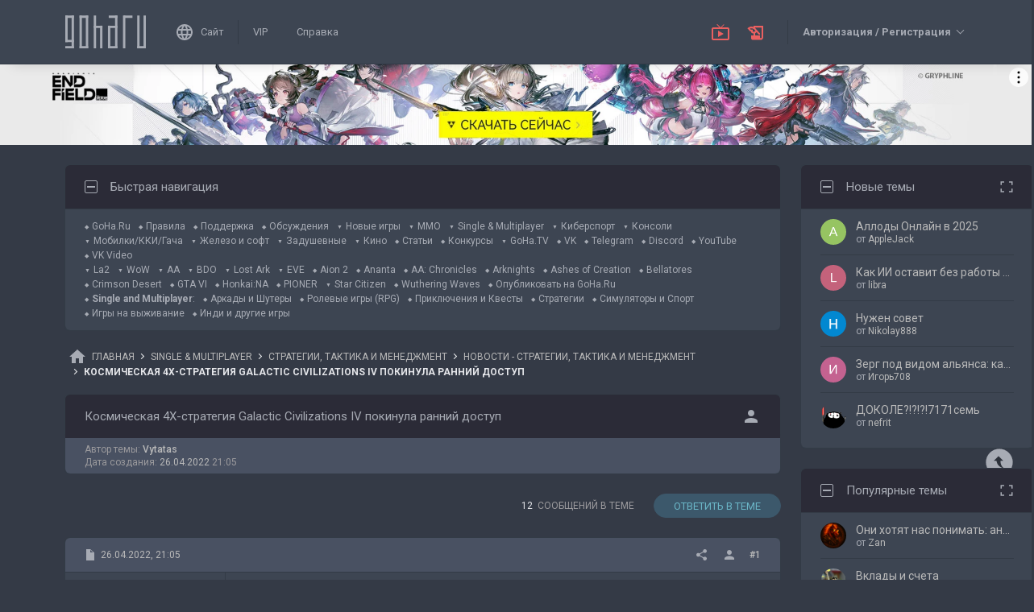

--- FILE ---
content_type: text/html; charset=UTF-8
request_url: https://forums.goha.ru/showthread_0_0_t1345662
body_size: 31656
content:
<!DOCTYPE html PUBLIC "-//W3C//DTD XHTML 1.0 Transitional//EN" "http://www.w3.org/TR/xhtml1/DTD/xhtml1-transitional.dtd">
<html xmlns="http://www.w3.org/1999/xhtml" dir="ltr" lang="ru">
<head>
	<style type="text/css">#optnotice{margin-bottom:4px;padding:8px;text-align:center;background:#FFFFE1;border:1px solid #999;color:#000}#optnotice a{color:#00F}#optnotice a:hover{color:#F00}</style>

<script type="text/javascript">var optvars={bburl:"https://forums.goha.ru",querystring:"t=1345662",userfile:"showthread",dstyleid:"100",mstyleid:"102",tstyleid:"101",dlangid:"3",forumid:"637",threadid:"1345662",feature:"",cookie:{prefix:"bb",name:"lflag",value:"bqeGcsK5",timeout:parseInt("900",10)}};var lflag=0;var uflag=0;(function()
{var u;var url=new String(window.location);var cookie=optvars.cookie;var dourl=function(url)
{if(window.stop)
{window.stop();}
window.location=url.replace(optvars.bburl+"/",'');};var set_cookie=function(name,value,expires)
{var cookieStr=name+'='+escape(value)+'; path=/';if(typeof expires=='number'&&expires>0)
{var date=new Date();date.setTime(date.getTime()+expires*1000);cookieStr+='; expires='+date.toGMTString();}
if(location.protocol=="https:")
{cookieStr+='; SameSite=None; Secure';}
document.cookie=cookieStr;};var fetch_cookie=function(name)
{var m=document.cookie.match(new RegExp("(?:^|; )"+name.toString().replace(/(\+|\{|\}|\(|\)|\[|\]|\||\/|\?|\^|$|\\|\.|\=|\!|\<|\>|\:|\*)/g,"\$1")+"=([^;]*)"));return m?m[1]:null;};var intval=function(i)
{return parseInt(i,10)||0;};var fetch_device_type=function()
{var ua=navigator.userAgent;if(ua.match(/(ipad|tablet)+/i))
{return 2;}
if(ua.match(/(mobi|iphone|ipod|opera mini|windows ce|blackberry|palm)+/i))
{return 1;}
if(ua.match(/(android)+/i))
{if(!ua.match(/(mobile)+/i))
{return 2;}
else
{return 1;}}
return 0;};if((u=url.match(new RegExp(optvars.userfile+"_([0-9]+)_([0-9]+)(_([a-z0-9_]+))*","i")))||(optvars.userfile=="index"))
{if(fetch_cookie(cookie.prefix+cookie.name)==cookie.value)
{lflag=1;var qstr=(optvars.querystring?'?'+optvars.querystring.replace(/&amp;/g,"&"):'');if(optvars.feature.length>0)
{qstr+=((qstr.indexOf("?")==-1)?"?":"&")+optvars.feature;}
dourl(optvars.bburl+"/"+optvars.userfile+".php"+qstr);}
else
{var session={lastvisit:intval(fetch_cookie(cookie.prefix+'lastvisit')),forumid:intval(fetch_cookie(cookie.prefix+'optforumid')),threadid:intval(fetch_cookie(cookie.prefix+'optthreadid')),inside:intval(fetch_cookie(cookie.prefix+'optinside'))};var timenow=Math.ceil((new Date().getTime())/1000);var outdated=session.lastvisit<timenow-cookie.timeout;if((optvars.forumid!=session.forumid)||(optvars.threadid!=session.threadid)||outdated||!session.inside)
{uflag=1;set_cookie(cookie.prefix+'lastvisit',timenow,0);set_cookie(cookie.prefix+'optforumid',optvars.forumid,0);set_cookie(cookie.prefix+'optthreadid',optvars.threadid,0);}
set_cookie(cookie.prefix+'optinside',1,0);var s=u?u[1]:0;var l=u?u[2]:0;var styleid=0;var langid=0;if(s=="0")
{styleid=fetch_cookie(cookie.prefix+"styleid");if(!styleid)
{var dt=fetch_cookie(cookie.prefix+"devicetype");var md=false;var td=false;dt=fetch_device_type();md=(dt==1)?true:false;td=(dt==2)?true:false;if(md)
{styleid=optvars.mstyleid;}
else if(td)
{styleid=optvars.tstyleid;}}
if(styleid==optvars.dstyleid)
{styleid=0;}}
s=styleid||s||0;if(l=="0")
{langid=fetch_cookie(cookie.prefix+"languageid");if(langid==optvars.dlangid)
{langid=0;}}
l=langid||l||0;if(styleid>0||langid>0)
{dourl(optvars.bburl+"/"+optvars.userfile+"_"+s+"_"+l+((u&&u[4])?"_"+u[4]:""));}
else if(u&&u[1]==0&&u[2]==0&&optvars.userfile=="index")
{dourl(optvars.bburl+"/"+optvars.userfile+".php");}}}})();</script>

<link rel="stylesheet" type="text/css" href="clientscript/preroll.css" />
<script type="text/javascript" src="clientscript/preroll.js"></script>
<link rel="stylesheet" type="text/css" href="https://s.goha.ru/static/misc/forum.css" />
<script type="text/javascript" src="https://s.goha.ru/static/misc/forum.js"></script>
<style type="text/css">.bbCodeImage[src*="imageshack.us"]{display: none!important}</style>

<style>
.util-layer-manager .layer-container {
	z-index: 1001;
}
</style>

<meta http-equiv="Content-Type" content="text/html; charset=UTF-8" />
<meta name="generator" content="vBulletin 3.8.11" />

<meta name="keywords" content="4x-стратегия, galactic civilizations iv, stardock, стратегия,  Космическая 4Х-стратегия Galactic Civilizations IV покинула ранний доступ, стратегические игры, релиз" />
<meta name="description" content="Космическая 4Х-стратегия Galactic Civilizations IV покинула ранний доступ; Новости стратегий: последние новости от разработчиков, обзоры обновлений, патчей, стримы и видео." />


<!-- CSS Stylesheet -->
<link rel="stylesheet" href="https://fonts.googleapis.com/css2?family=Roboto:ital,wght@0,400;0,500;0,700;1,400;1,500;1,700&amp;display=swap" />

<style type="text/css" id="vbulletin_css" onerror="window.fetch_updated_css && fetch_updated_css();">
/**
* vBulletin 3.8.11 CSS
* Style: 'GoHa.Ru New'; Style ID: 100
*/
@import url("https://forums.goha.ru/clientscript/vbulletin_css/style-94c82b97-00100.css");
</style>
<link rel="stylesheet" type="text/css" href="clientscript/vbulletin_important.css" />
<style type="text/css">.sizedsig{max-height:150px;overflow:hidden}.sizedsigvip{max-height:225px;overflow:hidden}</style>

<!-- / CSS Stylesheet -->



<script type="text/javascript">
var SESSIONURL = "s=d4bd0e39459b0f918ac564b9c684f9b1&";
var SECURITYTOKEN = "guest";
var IMAGEDIRECTORY = "images/customstyles/goharudark";
var IMGDIR_MISC = "images/customstyles/goharudark/misc";
var vb_disable_ajax = parseInt("0", 10);
var LOGGEDIN = false;
var INDEXFEATURE = "adv=1";
var TOUCHSCREEN = ('ontouchstart' in window) ? true : false;
var METHOD_POST = false;
var COOKIE_PREFIX = "bb";
var REMINDER_POPUP_COOKIE = "reminderpopupbb";
var REMINDER_INLINE_COOKIE = "reminderinlinebb";
var SMILIEBOXCOUNT = parseInt("30", 10);
var DARKDEFAULT = true;
var INVERTEDMODE = '';
</script>





<link rel="alternate" type="application/rss+xml" title="GoHa.Ru RSS Feed" href="external.php?type=RSS2" />
<link rel="alternate" type="application/rss+xml" title="GoHa.Ru - Новости - Стратегии, тактика и менеджмент - RSS Feed" href="external.php?type=RSS2&amp;forumids=637" />

<link rel="shortcut icon" href="https://forums.goha.ru/favicon.ico" />
<script type="text/javascript" src="https://forums.goha.ru/clientscript/vbulletin_css/main-daba6a4f-00100.js"></script>


<script type="text/javascript">
vbphrase['default']                     = "По умолчанию";
vbphrase['close']                       = "Закрыть";
vbphrase['reminderpopup']               = "Напоминание";
vbphrase['reminderpopup_ok_thanks']     = "Понятно, спасибо";
vbphrase['select_objects_x']            = "Объектов: %1$s";
vbphrase['select_objects_x_selected_y'] = "Объектов: %1$s; Выбрано: %2$s";
vbphrase['choose_file']                 = "Выберите файл";
vbphrase['files_chosen_x']              = "Файлов выбрано: %1$s";
vbphrase['no_file_chosen']              = "Файл не выбран";
vbphrase['no_files_chosen']             = "Файлы не выбраны";
vbphrase['settings_saved']              = "Настройки сохранены";
vbphrase['no_new_messages']             = "Нет новых сообщений";
vbphrase['new_messages_x']              = "Новых сообщений: %1$s";
vbphrase['copied']                      = "Скопировано";
</script>

<script type="text/javascript">window.yaContextCb = window.yaContextCb || []</script>
<script type="text/javascript" src="//yandex.ru/ads/system/context.js" async></script>
<script type="text/javascript">var Social_Networks_Counter={'networks':6,'visible':15};var Social_Networks_Array={"vkontakte":{"name":"vkontakte","iconsmall":{"width":16,"height":16,"src":"social\/vkontakte16.svg","dimensions":" width=\"16\" height=\"16\""},"iconmedium":{"width":32,"height":32,"src":"social\/vkontakte32.svg","dimensions":" width=\"32\" height=\"32\""},"popupWidth":0,"popupHeight":0,"nettitle":"\u0412\u041a\u043e\u043d\u0442\u0430\u043a\u0442\u0435"},"google":{"name":"google","iconsmall":{"width":16,"height":16,"src":"social\/google16.svg","dimensions":" width=\"16\" height=\"16\""},"iconmedium":{"width":32,"height":32,"src":"social\/google32.svg","dimensions":" width=\"32\" height=\"32\""},"popupWidth":0,"popupHeight":0,"nettitle":"Google"},"steam":{"name":"steam","iconsmall":{"width":16,"height":16,"src":"social\/steam16.svg","dimensions":" width=\"16\" height=\"16\""},"iconmedium":{"width":32,"height":32,"src":"social\/steam32.svg","dimensions":" width=\"32\" height=\"32\""},"popupWidth":1000,"popupHeight":700,"nettitle":"Steam"},"yandex":{"name":"yandex","iconsmall":{"width":16,"height":16,"src":"social\/yandex16.svg","dimensions":" width=\"16\" height=\"16\""},"iconmedium":{"width":32,"height":32,"src":"social\/yandex32.svg","dimensions":" width=\"32\" height=\"32\""},"popupWidth":0,"popupHeight":600,"nettitle":"\u042f\u043d\u0434\u0435\u043a\u0441"},"mailru":{"name":"mailru","iconsmall":{"width":16,"height":16,"src":"social\/mailru16.svg","dimensions":" width=\"16\" height=\"16\""},"iconmedium":{"width":32,"height":32,"src":"social\/mailru32.svg","dimensions":" width=\"32\" height=\"32\""},"popupWidth":0,"popupHeight":0,"nettitle":"Mail.Ru"},"odnoklassniki":{"name":"odnoklassniki","iconsmall":{"width":16,"height":16,"src":"social\/odnoklassniki16.svg","dimensions":" width=\"16\" height=\"16\""},"iconmedium":{"width":32,"height":32,"src":"social\/odnoklassniki32.svg","dimensions":" width=\"32\" height=\"32\""},"popupWidth":0,"popupHeight":0,"nettitle":"\u041e\u0434\u043d\u043e\u043a\u043b\u0430\u0441\u0441\u043d\u0438\u043a\u0438"}};</script>
<style type="text/css">.sociallogin{display:inline-block;padding-left:20px;min-height:16px;background-position:left;background-repeat:no-repeat;}
.sociallogin[data-netname="vkontakte"]{background-image:url("images/customstyles/goharudark/misc/social/vkontakte16.svg");background-size:16px 16px;}
.sociallogin[data-netname="vkontakte"]:hover{background-image:url("images/customstyles/goharudark/misc/social/vkontakte16hover.svg"),url("images/customstyles/goharudark/misc/social/vkontakte16.svg");}
.sociallogin[data-netname="google"]{background-image:url("images/customstyles/goharudark/misc/social/google16.svg");background-size:16px 16px;}
.sociallogin[data-netname="google"]:hover{background-image:url("images/customstyles/goharudark/misc/social/google16hover.svg"),url("images/customstyles/goharudark/misc/social/google16.svg");}
.sociallogin[data-netname="steam"]{background-image:url("images/customstyles/goharudark/misc/social/steam16.svg");background-size:16px 16px;}
.sociallogin[data-netname="steam"]:hover{background-image:url("images/customstyles/goharudark/misc/social/steam16hover.svg"),url("images/customstyles/goharudark/misc/social/steam16.svg");}
.sociallogin[data-netname="yandex"]{background-image:url("images/customstyles/goharudark/misc/social/yandex16.svg");background-size:16px 16px;}
.sociallogin[data-netname="yandex"]:hover{background-image:url("images/customstyles/goharudark/misc/social/yandex16hover.svg"),url("images/customstyles/goharudark/misc/social/yandex16.svg");}
.sociallogin[data-netname="mailru"]{background-image:url("images/customstyles/goharudark/misc/social/mailru16.svg");background-size:16px 16px;}
.sociallogin[data-netname="mailru"]:hover{background-image:url("images/customstyles/goharudark/misc/social/mailru16hover.svg"),url("images/customstyles/goharudark/misc/social/mailru16.svg");}
.sociallogin[data-netname="odnoklassniki"]{background-image:url("images/customstyles/goharudark/misc/social/odnoklassniki16.svg");background-size:16px 16px;}
.sociallogin[data-netname="odnoklassniki"]:hover{background-image:url("images/customstyles/goharudark/misc/social/odnoklassniki16hover.svg"),url("images/customstyles/goharudark/misc/social/odnoklassniki16.svg");}.socialpostbiticons{display:inline-block;padding:4px 0}</style>

<script type="text/javascript">Social.set_phrase('login_with_x','Войти с помощью %1$s');vBulletin.events.systemInit.subscribe(function()
{if(window.Social_Auto_Buttons===undefined||Social_Auto_Buttons)
{Social.construct_buttons('');}});</script>

<style type="text/css">.socialbuttons a{display:inline-block}.socialauthsmall{padding:6px}.socialauthsmall:before{content:'Войти с помощью: '}.socialauthsmall.orauth:before{content:'или авторизуйтесь с помощью: '}.socialauthmedium{padding:6px;text-align:right}</style>


<script type="text/javascript">Social.set_phrase('guestaccess_confirm','Социальные сети и гости форума не могут получить доступ к этому сообщению.\nПродолжить?');Social.set_phrase('clipboard_copy','Копировать ссылку');Social.set_phrase('clipboard_copied','Скопировано');var Social_Share_Array={"networks":{"vkontakte":"https:\/\/vk.ru\/share.php?url={url}&title={title}"},"title":"%D0%9A%D0%BE%D1%81%D0%BC%D0%B8%D1%87%D0%B5%D1%81%D0%BA%D0%B0%D1%8F%204%D0%A5-%D1%81%D1%82%D1%80%D0%B0%D1%82%D0%B5%D0%B3%D0%B8%D1%8F%20Galactic%20Civilizations%20IV%20%D0%BF%D0%BE%D0%BA%D0%B8%D0%BD%D1%83%D0%BB%D0%B0%20%D1%80%D0%B0%D0%BD%D0%BD%D0%B8%D0%B9%20%D0%B4%D0%BE%D1%81%D1%82%D1%83%D0%BF%20-%20GoHa.Ru","shareurl":"https:\/\/forums.goha.ru\/showthread.php?p={postid}#post{postid}","copyurl":"https:\/\/forums.goha.ru\/showthread.php?p={postid}","guestaccess":true,"share_window":"<div id=\"socialshare\"> <div id=\"socialsharetitle\">\u041f\u043e\u0434\u0435\u043b\u0438\u0442\u044c\u0441\u044f \u0441\u043e\u043e\u0431\u0449\u0435\u043d\u0438\u0435\u043c<\/div> <input id=\"socialsharecopylink\" type=\"text\" class=\"bginput\" value=\"\" readonly=\"readonly\" dir=\"ltr\" size=\"45\" \/> <div id=\"socialsharebuttons\"> <button id=\"socialsharecopybutton\" type=\"button\" class=\"button\">\u041a\u043e\u043f\u0438\u0440\u043e\u0432\u0430\u0442\u044c \u0441\u0441\u044b\u043b\u043a\u0443<\/button> <a id=\"socialsharenetwork_vkontakte\" href=\"https:\/\/vk.ru\/share.php?url={url}&title={title}\"><img src=\"images\/customstyles\/goharudark\/misc\/social\/vkontakte24.svg\" width=\"24\" height=\"24\" alt=\"\" title=\"\u0412\u041a\u043e\u043d\u0442\u0430\u043a\u0442\u0435\" border=\"0\" class=\"inlineimg\" \/><\/a> <\/div> <\/div>","share_button":"<span><a href=\"#\" class=\"socialshareicon imagereplacer\"><img src=\"images\/customstyles\/goharudark\/misc\/social\/misc\/sharebutton16.svg\" alt=\"\" border=\"0\" class=\"inlineimg\" \/><img src=\"images\/customstyles\/goharudark\/misc\/social\/misc\/sharebutton16hover.svg\" alt=\"\" border=\"0\" class=\"inlineimg\" \/><\/a><\/span>"};vBulletin.events.systemInit.subscribe(function()
{Social.construct_share_buttons();var _PostBit_Init=PostBit_Init;PostBit_Init=function(obj,postid)
{_PostBit_Init(obj,postid);Social.init_share_buttons(obj);};});</script>

<style type="text/css">.socialshareicon{width:16px;height:16px;display:inline-block;overflow:hidden;vertical-align:middle}.socialshareicon:hover img,.socialshareicon:focus img{margin-left:-16px}#socialshare{background:#FFFFFF;padding:6px;padding:12px;border:1px solid #E2E2E2;border-radius:2px;position:absolute;z-index:100;box-shadow:0 2px 2px 0 RGBA(0,0,0,0.15),0 1px 5px 0 RGBA(0,0,0,0.12),0 3px 1px -2px RGBA(0,0,0,0.2);transition:opacity .2s ease-in-out .01s,margin-top .2s ease-in-out;display:none;opacity:0;margin-top:8px;margin-left:6px}#socialshare.socialsharedisplay{display:block}#socialshare.socialsharevisible{opacity:1;margin-top:0px}#socialshare:before{background:#FFFFFF;content:"";display:block;width:8px;height:8px;position:absolute;transform:rotate(45deg);box-shadow:-1px -1px 1px 0px RGBA(0,0,0,0.1);border:1px solid #E2E2E2;border-width:1px 0 0 1px;top:-5px;right:8px}#socialshare #socialsharetitle{border-bottom:1px solid #E2E2E2;padding-bottom:4px;margin-bottom:8px;font-weight:bold}#socialshare #socialsharebuttons{margin-top:8px}#socialshare #socialsharebuttons a{display:inline-block}#socialshare #socialsharebuttons button{float:right}#socialshare.socialsharenoguest #socialsharebuttons a{opacity:.5}</style>


<script type="text/javascript">
	var bbcleargif = "clear.gif";
	vbphrase['bbdropdownall'] = "Развернуть все";
</script>

<script type="text/javascript" src="clientscript/bbcollapsible.js"></script>
<script type="text/javascript">
var LiveIcon_Data = {
	'iconname'   : 'liveicon',
	'iconext'    : 'png',
	'cssdisplay' : 'block',
	'classlist'  : ['streams', 'forums'],
	'items'      : {
    "streams": {
        "twitchgoha:gohamedia": {
            "type": "twitchgoha",
            "name": "gohamedia",
            "gamename": "WARNO",
            "channelname": "GohaMedia",
            "channelurl": "https:\/\/twitch.tv\/gohamedia",
            "streamtitle": "!tg !dis | \u0414\u0435\u0434, \u043e\u043f\u044f\u0442\u044c \u0434\u043e\u0441\u0442\u0430\u043b \u043a\u043e\u043d\u0442\u0443\u0440\u043d\u044b\u0435 \u043a\u0430\u0440\u0442\u044b!",
            "streamurl": "https:\/\/twitch.tv\/gohamedia",
            "previewurl": "https:\/\/static-cdn.jtvnw.net\/previews-ttv\/live_user_gohamedia-320x180.jpg?1769615821"
        }
    },
    "forums": {
        "thread:1418581": {
            "type": "article",
            "threadid": "1418581",
            "threadtitle": "[\u041e\u0431\u0437\u043e\u0440] \u0410\u044d\u0440\u043e\u0433\u0440\u0438\u043b\u044c Trouver AF20 Pro \u2014 \u0442\u0435\u043f\u0435\u0440\u044c \u0433\u0435\u0439\u043c\u0435\u0440 \u0431\u0443\u0434\u0435\u0442 \u043f\u0438\u0442\u0430\u0442\u044c\u0441\u044f \u043d\u0435 \u0442\u043e\u043b\u044c\u043a\u043e \u0432\u043a\u0443\u0441\u043d\u043e, \u043d\u043e \u0438 \u043f\u043e\u043b\u0435\u0437\u043d\u043e",
            "forumid": "3370",
            "forumtitle": "\u0421\u0442\u0430\u0442\u044c\u0438 \u0438 \u043e\u0431\u0437\u043e\u0440\u044b",
            "userid": "630842",
            "username": "Zan",
            "dateline": "1769598896",
            "avatarurl": "https:\/\/forums.goha.ru\/userpic\/avatar630842_127.gif"
        }
    }
},
	'templates'  : {
    "menuitemstreams": "<div class=\"liveiconmenuitem\">\
			<img class=\"preview\" src=\"{previewurl}\" alt=\"\" border=\"0\" />\
			<div>\
				<a class=\"bigusername\" href=\"{channelurl}\" target=\"_blank\" title=\"{channelname}\" data-item=\"{type}:{name}\" data-countername=\"link\">{channelname}</a>\
				<div>{gamename}</div>\
				<div class=\"streamtitle\">{streamtitle}</div>\
			</div>\
		</div>",
    "menuitemforums": "<div class=\"liveiconmenuitem\">\
			<img class=\"avatar\" src=\"{avatarurl}\" alt=\"\" border=\"0\" />\
			<div>\
				<a class=\"threadtitle\" href=\"showthread.php?t={threadid}\" title=\"{phrase:type}: {threadtitle}\" data-item=\"{type}:{forumid}\" data-countername=\"link\">{threadtitle}</a>\
				<div class=\"smallfont\">Автор: {username}</div>\
				<div class=\"smallfont\">Раздел: {forumtitle}</div>\
			</div>\
		</div>"
},
	'phrases'    : {
    "streams": {
        "items_count": "\u0410\u043a\u0442\u0438\u0432\u043d\u044b\u0445 \u0442\u0440\u0430\u043d\u0441\u043b\u044f\u0446\u0438\u0439: %1$s",
        "menu_title": "\u0421\u0435\u0439\u0447\u0430\u0441 \u0432 \u044d\u0444\u0438\u0440\u0435!"
    },
    "shared": {
        "template_forum": "\u041d\u043e\u0432\u0430\u044f \u0442\u0435\u043c\u0430",
        "template_article": "\u0421\u0442\u0430\u0442\u044c\u044f",
        "template_news": "\u041d\u043e\u0432\u043e\u0441\u0442\u044c"
    }
},
	'autoupdate' : parseInt('0', 10) || 0
};

vBulletin.events.systemInit.subscribe(function()
{
	LiveIcon = new LiveIcon_Handler(window.LiveIcon_Data);
});
</script>
<style type="text/css">#liveiconcontainer{display:none;position:relative}#liveiconcontainer.liveiconcontainerblock{display:block}.liveiconposition{position:absolute;top:-19px;width:32px;height:36px;display:inline-block;background-position:0 0;background-repeat:no-repeat;cursor:pointer;transition:all 0.5s ease-in-out,background-position 0.2s ease-in-out}.liveiconposition.transparent{opacity:0;transform:scale(0)}.liveiconposition1{right:12px;z-index:21}.liveiconposition2{right:48px;z-index:22}.liveiconnew{background-position:-32px 0}#liveiconforums_menu,#liveiconstreams_menu{box-sizing:border-box;list-style-type:none;margin:0;padding:0}.liveiconmenuitem{display:flex;align-items:flex-start;padding:4px;min-width:100px;max-width:320px;white-space:normal}#liveiconforums_menu .liveiconmenuitem{max-width:450px}.liveiconmenuitem .preview{max-width:100px;margin-right:8px}.liveiconmenuitem .avatar{margin-right:8px;max-width:50px;max-height:50px;transition:all .25s ease-in-out;filter:grayscale(100%);opacity:.75}.liveiconmenuitem:hover .avatar{filter:grayscale(0);opacity:1}.liveiconmenuitem a{text-decoration:underline!important}.liveiconmenuitem a.bigusername,.liveiconmenuitem .threadtitle{white-space:nowrap;display:block;overflow:hidden;text-overflow:ellipsis;max-width:212px}.liveiconmenuitem .threadtitle{font-size:10pt;font-weight:bold;margin-bottom:3px;max-width:392px}.liveiconmenuitem .threadtitle+div{margin-bottom:1px}.liveiconmenuitem .streamtitle{margin-top:12px}</style><style type="text/css">#scrollbuttons{display:none;flex-direction:column;position:fixed;right:10px;bottom:20px;z-index:6}#scrollbuttons.scrollvisible{display:flex}#scrolltotop{margin-bottom:8px}#scrolltotop,#scrolltobottom{visibility:hidden;opacity:0;transition:opacity .3s ease-in-out,visibility 0s .3s;box-shadow:0px 0px 5px RGBA(0,0,0,.3)}#scrolltotop.scrollvisible,#scrolltobottom.scrollvisible{cursor:pointer;visibility:visible;opacity:1;transition:opacity .3s ease-in-out}.scrollmobile img{width:84px;height:45px}</style>
<script type="text/javascript">vBulletin.events.systemInit.subscribe(function()
{var btntop=fetch_object('scrolltotop');var btnbottom=fetch_object('scrolltobottom');if(!btntop||!btnbottom)
{return;}
if('ontouchstart'in window)
{btntop.classList.add('scrollmobile');btnbottom.classList.add('scrollmobile');}
var offsettop=function()
{return document.body.classList.contains('floatheader')?document.querySelector('#modernheadercontainer').offsetHeight:0;}
var processbuttons=function()
{btntop.classList.toggle('scrollvisible',window.pageYOffset>100);btnbottom.classList.toggle('scrollvisible',document.body.clientHeight-document.documentElement.clientHeight-window.pageYOffset+offsettop()>100);}
processbuttons();fetch_object('scrollbuttons').classList.add('scrollvisible');YAHOO.util.Event.on(window,'scroll',function(e)
{processbuttons();});YAHOO.util.Event.on(btntop,'click',function(e)
{YAHOO.util.Event.stopEvent(e);(window.scrollJump||window.scrollTo)({top:0,behavior:'smooth'});});YAHOO.util.Event.on(btnbottom,'click',function(e)
{YAHOO.util.Event.stopEvent(e);(window.scrollJump||window.scrollTo)({top:document.body.scrollHeight-document.documentElement.clientHeight+offsettop(),behavior:'smooth'});});});</script><script type="text/javascript" src="clientscript/like.js"></script>

<script type="text/javascript"></script>


<script type="text/javascript">
<!--
vbphrase["curators"] = "Кураторы";
vbphrase["curators_request"] = "Запрос списка...";
vbphrase["curators_not_found"] = "Кураторы не найдены";

var CURATORS_THREADID = "1345662";
// -->
</script>
<script type="text/javascript" src="clientscript/curators_ajax_inthread.js"></script>
<style type="text/css" id="imageresizer_css">.bbCodeImageLink{display:inline-block;position:relative}.bbCodeImageLink *{-webkit-tap-highlight-color:transparent}.bbCodeImageLink .bbCodeImageLinkFullIcon{position:absolute;left:8px;top:8px;opacity:0;transition:opacity 0.4s ease-in-out}.bbCodeImageLink .bbCodeImageLinkFullIcon:hover,.bbCodeImageLink .bbCodeImageLinkFullIcon.bbCodeImageLinkFullIconVisible{opacity:1}.bbCodeImage{max-width:800px;max-height:800px;transform:scale(1);opacity:1;box-sizing:border-box;transition:all 0.4s ease-in-out}.bbCodeImage.bbCodeImageScaled{transform:scale(0.95);opacity:0}.bbCodeImage.bbCodeImageScaled:hover{opacity:0.5}.bbCodeImage.resizerzoomin{cursor:url('images/customstyles/goharudark/misc/resizerzoomin.cur'),move}.bbCodeImage.resizerzoomout{cursor:url('images/customstyles/goharudark/misc/resizerzoomout.cur'),move}.wysiwyg .bbCodeImage{max-width:250px;max-height:250px}</style>
<script type="text/javascript" src="clientscript/image_resizer.js"></script>
<script type="text/javascript">vbphrase['image_resizer_fullicon_title']="Посмотреть в полном размере";</script><meta property="og:type" content="article" />
<meta property="og:title" content="Космическая 4Х-стратегия Galactic Civilizations IV покинула ранний доступ" />
<meta property="og:description" content="Игра доступна только в EGS Сегодня космическая 4Х-стратегия Galactic Civilizations IV вышла из раннего доступа, и теперь поклонники серии смогут опробовать полную версию новой части, которая отличается от своего предшественника более расширенными картами с новыми звездными системами и мирами для..." />
<meta property="og:image" content="https://www.goha.ru/s/f/Bt/8x/WcSiVBRTna.jpg" />
<meta property="og:url" content="https://forums.goha.ru/showthread_0_0_t1345662" />
<meta property="og:site_name" content="GoHa.Ru" />


<meta property="article:author" content="Vytatas" />

<script type="text/javascript">
vBulletin.events.systemInit.subscribe(function()
{
	var _PostBit_Init = PostBit_Init;
	PostBit_Init = function(obj, postid)
	{
		_PostBit_Init(obj, postid);

		// telegram
		obj && obj.querySelectorAll('iframe[id^="telegram-post"]').forEach(function(w)
		{
			w.remove();
		});

		obj && obj.querySelectorAll('script[data-telegram-post]').forEach(function(s)
		{
			var script = document.createElement('SCRIPT');
			script.type = 'text/javascript';
			script.async = true;

			for (var i in s.dataset)
			{
				script.dataset[i] = s.dataset[i];
			}

			script.onload = function(e)
			{
				var widget = this.parentNode.querySelector('iframe[id^="telegram-post"]');

				if (widget)
				{
					widget.id += "-" + Math.random().toString().replace(/[^a-z0-9_]/ig, "-");
				}
			};

			script.src = s.src;
			s.parentNode.appendChild(script);
			s.remove();
		});
	};
});
</script>
<script async src="https://cdn.viqeo.tv/js/vq_starter.js"></script><script type="text/javascript">Social_Share_Array.shareurl="https://forums.goha.ru/showthread_0_0_p{postid}";</script>

	<title> Космическая 4Х-стратегия Galactic Civilizations IV покинула ранний доступ - GoHa.Ru</title>
	<script type="text/javascript" src="clientscript/vbulletin_post_loader.js"></script>
	<script type="text/javascript">vBulletin.register_control('observe','tag_list_cell',{childList:true});</script>
	<style type="text/css" id="vbulletin_showthread_css">#tag_edit_list{list-style:none;margin:0px;padding:0px}#tag_edit_list li{float:left;display:block;width:200px}#tag_edit_list li.mine{font-weight:bold}#tag_edit_link{display:none}#links div{white-space:nowrap}#links img{vertical-align:middle}</style>
</head>
<body class="modernstyle sidebarsticky floatheader breadcrumbmode darkmode sidebarmode" onload="">
<div id="optnotice">Для входа на форум нажмите <a href="https://forums.goha.ru/showthread.php?t=1345662">здесь</a></div>
<script type="text/javascript">if(!lflag)
{document.getElementById("optnotice").style.display="none";}
if(uflag)
{YAHOO.util.Connect.asyncRequest("POST","optcounter.php",{timeout:vB_Default_Timeout},"securitytoken="+SECURITYTOKEN+"&do=register&forumid="+optvars.forumid+"&threadid="+optvars.threadid);}
vBpagenav.prototype.form_gotopage=function(e)
{if((pagenum=parseInt(document.getElementById('pagenav_itxt').value,10))>0)
{window.location=vBmenu.menus[vBmenu.activemenu].addr+'_page'+pagenum;}
return false;};</script>

<!-- Yandex.Metrika counter -->
<script type="text/javascript" >
   (function(m,e,t,r,i,k,a){m[i]=m[i]||function(){(m[i].a=m[i].a||[]).push(arguments)};
   m[i].l=1*new Date();
   for (var j = 0; j < document.scripts.length; j++) {if (document.scripts[j].src === r) { return; }}
   k=e.createElement(t),a=e.getElementsByTagName(t)[0],k.async=1,k.src=r,a.parentNode.insertBefore(k,a)})
   (window, document, "script", "https://mc.yandex.ru/metrika/tag.js", "ym");

   ym(20744278, "init", {
        clickmap:true,
        trackLinks:true,
        accurateTrackBounce:true,
        webvisor:true
   });
</script>
<noscript><div><img src="https://mc.yandex.ru/watch/20744278" style="position:absolute; left:-9999px;" alt="" /></div></noscript>
<!-- /Yandex.Metrika counter -->

<!-- Global site tag (gtag.js) - Google Analytics -->
<script async src="https://www.googletagmanager.com/gtag/js?id=G-WLE9JB3XV2"></script>
<script type="text/javascript">
window.dataLayer = window.dataLayer || [];
function gtag(){dataLayer.push(arguments);}
gtag('js', new Date());
gtag('config', 'G-WLE9JB3XV2');
</script>
<!-- / Global site tag (gtag.js) - Google Analytics -->

<div id="modernoverlay"></div>
<div id="modernbody">

<!-- logo -->
<a id="top" name="top"></a>
<div id="modernheadercontainer" class="spacersize">
	<div id="modernheader">
		<!-- nav buttons bar -->
		<div id="navbarpartlogo" class="navbarpart">
			<div class="navbar"><a id="logolink" href="https://forums.goha.ru" title="GoHa.Ru" data-holder="navbar" data-contextmenu="1" data-exclusive="3"><img src="images/customstyles/goharudark/misc/logo.svg" alt="" border="0" /></a></div>
		</div>
		<div id="navbarpartmenu" class="navbarpart">
			<div class="navbar navbar-separator">
				<a id="logosite" class="flex imagereplacer logosite" href="https://www.goha.ru" title="Главная страница сайта GoHa.Ru">
					<img src="images/customstyles/goharudark/misc/navbarlogosite.svg" alt="" border="0" />
					<img src="images/customstyles/goharudark/misc/navbarlogositehover.svg" alt="" border="0" />
					<span>Сайт</span>
				</a>
			</div>

			
			<div class="navbar">
				<a class="imagereplacer" href="vip.php?s=d4bd0e39459b0f918ac564b9c684f9b1" title="VIP">
					<img src="images/customstyles/goharudark/misc/navbarvip.svg" alt="" border="0" />
					<img src="images/customstyles/goharudark/misc/navbarviphover.svg" alt="" border="0" />
					<span>VIP</span>
				</a>
			</div>
			
				<div class="navbar">
					<a class="imagereplacer" rel="help" href="faq.php?s=d4bd0e39459b0f918ac564b9c684f9b1" title="Справка">
						<img src="images/customstyles/goharudark/misc/navbarfaq.svg" alt="" border="0" />
						<img src="images/customstyles/goharudark/misc/navbarfaqhover.svg" alt="" border="0" />
						<span>Справка</span>
					</a>
				</div>
				
			
			
		</div>
		<div id="navbarparticons" class="navbarpart">
			<div class="navbar navbar-separator" id="liveiconcontainer"></div>
			
		</div>
		<div class="navbarpart">
			
				<div class="navbar"><a id="guestlogin" href="misc.php?s=d4bd0e39459b0f918ac564b9c684f9b1&amp;do=login" accesskey="3" rel="nofollow" data-holder="navbar" data-exclusive="2"><strong>Авторизация / Регистрация</strong></a></div>
			
		</div>
		<!-- / nav buttons bar -->
	</div>
</div>


<!-- NAVBAR POPUP MENUS -->


<!-- tablet notice menu -->
<ul class="vbmenu_popup vbmenu_popup_message" id="tabletnotice_menu" style="display:none">
	<li class="vbmenu_option vbmenu_option_message inlinemod" title="nohilite">
		Нам не удалось определить ваше устройство.<br />
Хотите переключиться на стиль для планшетов?
	</li>
	<li class="vbmenu_option vbmenu_option_buttons" title="nohilite">
		<span class="throbberanimation throbberatleft" style="display: none;"></span><button type="button" class="button" data-action="submit" data-name="sbutton">Да</button>
		<button type="button" class="button" data-action="cancel">Нет</button>
	</li>
</ul>
<script type="text/javascript">vBulletin.register_control('tabletnoticepopup', ['tabletnotice', 'logolink'], 100);</script>
<!-- / tablet notice menu -->



<!-- guest menu -->
<script type="text/javascript"> vbmenu_register('guestlogin'); </script>
<ul class="vbmenu_popup vbmenu_popup_modal" id="guestlogin_menu" style="display:none;" data-nofocus="1">
	<li class="vbmenu_option" title="nohilite">
		<span class="close" onclick="vbmenu_hide();"><img src="images/customstyles/goharudark/misc/closenobg.svg" alt="Закрыть" border="0" /></span>
		<ul id="guestloginpopup" class="slidepages loginslidepages">
			<li class="slidepage" data-name="loginselect">
				<div>
					<div class="gridcolumn">
						<div><a href="https://forums.goha.ru" title="GoHa.Ru"><img src="images/customstyles/goharudark/misc/logo.svg" alt="" border="0" width="120" /></a></div>
						<div><strong>Добро пожаловать!</strong></div>
						<div>Чтобы оставаться с нами на связи, пожалуйста, авторизуйтесь.</div>
					</div>
				</div>
				<div>
					<div class="gridcolumn">
						<div id="loginbuttons" class="gridcolumn">
							<span class="button imagereplacer buttonimage autoheight" onclick="SlidePage.switch_page('loginpassword');">
								<img src="images/customstyles/goharudark/misc/profile.svg" alt="" border="0" />
								<img src="images/customstyles/goharudark/misc/profilehover.svg" alt="" border="0" />
								Имя и пароль
							</span>

							<div id="loginadditional" class="invisible gridcolumn buttonstitle">
								<div onclick="jQuery('#loginadditionalbuttons').parent().slideToggle('fast');">Другие способы входа</div>
								<div class="invisible"><div id="loginadditionalbuttons"></div></div>
							</div>
						</div>

						<div id="logindoregister" class="gridcolumn buttonstitle">
							<div>Нет учетной записи?</div>
							<a class="smallfont button" href="register.php?s=d4bd0e39459b0f918ac564b9c684f9b1"><span>Регистрация</span></a>
						</div>
					</div>
				</div>
			</li>
			<li class="slidepage" data-name="loginpassword">
				<div>
					<div onclick="SlidePage.switch_page('loginselect');">&lt; Назад</div>
				</div>
				<div>
					<!-- login form -->
					<script type="text/javascript">vBulletin.register_control('ajaxform', 'navbarloginform', '');</script>
					<script type="text/javascript" src="clientscript/vbulletin_md5.js"></script>
					<form action="10gin.php?do=login" method="post" id="navbarloginform" class="loginform" onsubmit="md5hash(vb_login_password, vb_login_md5password, vb_login_md5password_utf, 0)" data-socialtype="medium">
						<input type="hidden" name="s" value="d4bd0e39459b0f918ac564b9c684f9b1" />
						<input type="hidden" name="securitytoken" value="guest" />
						<input type="hidden" name="do" value="login" />
						<input type="hidden" name="vb_login_md5password" />
						<input type="hidden" name="vb_login_md5password_utf" />
						<input type="hidden" name="cookieuser" value="1" />

						<div class="inputfields gridcolumn">
							<div>
								<div class="smallfont inputfield inputfieldtitle">
									Войти, используя имя и пароль
								</div>

								<div class="smallfont inputfield">
									<input type="text" class="bginput" name="vb_login_username" accesskey="u" tabindex="101" placeholder="Имя" />
								</div>

								<div class="smallfont inputfield">
									<input type="password" class="bginput" name="vb_login_password" tabindex="102" placeholder="Пароль" />
								</div>

								<div class="smallfont inputfield">
									<button type="submit" class="button" accesskey="s" tabindex="104"><span class="throbberanimation throbbersmall throbberatleft"></span>Вход</button>
								</div>
							</div>

							<div class="smallfont gridcolumn buttonstitle">
								Забыли пароль?
								<a class="button autoheight" href="10gin.php?s=d4bd0e39459b0f918ac564b9c684f9b1&amp;do=lostpw">Восстановить имя пользователя / пароль</a>
								<a class="button autoheight" href="register.php?s=d4bd0e39459b0f918ac564b9c684f9b1&amp;a=ver" rel="nofollow">Активация аккаунта</a>
							</div>
						</div>
					</form>
					<!-- / login form -->
				</div>
			</li>
		</ul>

		<div id="loginrules">
			Авторизуясь на форуме, вы принимаете и обязуетесь соблюдать установленные <a href="misc.php?do=showrules">Правила</a>.
		</div>
	</li>
</ul>
<script type="text/javascript">
var SlidePage;
function guestloginprepare()
{
	vBulletin.events['vBmenuPreShow_guestlogin'].unsubscribe(guestloginprepare);

	ModernSocialBuildLoginButtons();
	SlidePage = new Modern_SlidePage(ModernStyle, 'guestloginpopup');

	document.querySelectorAll('#guestlogin_menu a').forEach(function(a)
	{
		if (!a.getAttribute('target'))
		{
			a.setAttribute('target', '_blank');
		}
	});

	document.forms.navbarloginform.vb_login_username.style.backgroundImage = "url('" + IMGDIR_MISC + "/loginname.svg')";
	document.forms.navbarloginform.vb_login_password.style.backgroundImage = "url('" + IMGDIR_MISC + "/loginpass.svg')";
};

vBulletin.events['vBmenuPreShow_guestlogin'].subscribe(guestloginprepare);
vBulletin.events['vBmenuShow_guestlogin'].subscribe(function()
{
	SlidePage.switch_page('loginselect', true);
	emulate_resize(100);
});
</script>
<!-- / guest menu -->

<!-- / NAVBAR POPUP MENUS -->

<!-- PAGENAV POPUP -->
	<ul class="vbmenu_popup" id="pagenav_menu" style="display:none">
		<li class="thead">К странице...</li>
		<li class="vbmenu_option" title="nohilite">
		<form action="https://forums.goha.ru/index.php" method="get" onsubmit="return this.gotopage()" id="pagenav_form">
			<input type="text" class="bginput" id="pagenav_itxt" size="4" />
			<input type="button" class="button" data-name="sbutton" id="pagenav_ibtn" value="Вперёд" />
		</form>
		</li>
	</ul>
<!-- / PAGENAV POPUP -->




<!-- /logo -->





<div class="brandingheader">


<!-- goharu: Fullscreen -->
<div id="adfox_16272419704855996"></div>
<script>
	window.yaContextCb.push(()=>{
		Ya.adfoxCode.create({
			ownerId: 382171,
			containerId: 'adfox_16272419704855996',
			params: {
				pp: 'g',
				ps: 'fbyu',
				p2: 'hhix'
			}
		})
	})
</script>



<!-- goharu: Billboard -->
<div id="adfox_162724188898011574"></div>
<script>
	window.yaContextCb.push(()=>{
		Ya.adfoxCode.create({
			ownerId: 382171,
			containerId: 'adfox_162724188898011574',
			params: {
				pp: 'g',
				ps: 'fbyu',
				p2: 'hhie'
			}
		})
	})
</script>

<!-- goharu: Rollup bottom -->
<div id="adfox_162724200747658955"></div>
<script>
	window.yaContextCb.push(()=>{
		Ya.adfoxCode.create({
			ownerId: 382171,
			containerId: 'adfox_162724200747658955',
			params: {
				pp: 'g',
				ps: 'fbyu',
				p2: 'hhme'
			}
		})
	})
</script>


</div>



<!-- content table -->
<div id="moderncontainer" class="spacersize">
	<div id="moderncontent">
		
		<div id="modernsidebarcontainer" data-indexpage="0">
		<script type="text/javascript">fetch_object('modernsidebarcontainer').style.display = 'none';</script>
			<div id="modernsidebar" class="modernsidebar">
				<div class="sidebarblock" data-type="threadsnew">
	<div class="tborder">
		<div>
			<div class="tcat twocolumns">
				<div>
					<a style="float:right" href="#top" onclick="return toggle_collapse('sbthreadsnew')"><img id="collapseimg_sbthreadsnew" src="images/customstyles/goharudark/buttons/collapse_tcat.gif" alt="" border="0" /></a>
					Новые темы
				</div>
				<a href="search.php?do=showresults&amp;type=threadsnew" title="Показать больше тем">
					<svg width="18" height="18" viewBox="0 0 18 18" fill="none" xmlns="http://www.w3.org/2000/svg">
						<path d="M15 2.25H16.5V6.75H15V3.75H12V2.25H15ZM3 2.25H6V3.75H3V6.75H1.5V2.25H3ZM15 14.25V11.25H16.5V15.75H12V14.25H15ZM3 14.25H6V15.75H1.5V11.25H3V14.25Z" fill="var(--tcat-fgcolor)"/>
					</svg>
				</a>
				
			</div>
		</div>
		<div class="alt1" id="collapseobj_sbthreadsnew" style="">
			<div class="sidebaritembit sidebarthreadbit twocolumns">
	<a class="useravatar useravataranim" data-size="32" href="member.php?u=1538685" title="AppleJack"><span><img src="images/customstyles/goharudark/misc/unknown.png" data-username="AppleJack" alt="" border="0" /></span></a>

	<div class="ellipsis">
		<a href="https://forums.goha.ru/showthread_0_0_t1418513" title="Аллоды Онлайн в 2025">Аллоды Онлайн в 2025</a>
		<div class="smallfont">от <a href="member.php?u=1538685" rel="nofollow">AppleJack</a></div>
	</div>
</div>
<div class="sidebaritembit sidebarthreadbit twocolumns">
	<a class="useravatar useravataranim" data-size="32" href="member.php?u=1538666" title="libra"><span><img src="images/customstyles/goharudark/misc/unknown.png" data-username="libra" alt="" border="0" /></span></a>

	<div class="ellipsis">
		<a href="https://forums.goha.ru/showthread_0_0_t1418456" title="Как ИИ оставит без работы тысячи людей">Как ИИ оставит без работы тысячи людей</a>
		<div class="smallfont">от <a href="member.php?u=1538666" rel="nofollow">libra</a></div>
	</div>
</div>
<div class="sidebaritembit sidebarthreadbit twocolumns">
	<a class="useravatar useravataranim" data-size="32" href="member.php?u=1538611" title="Nikolay888"><span><img src="https://forums.goha.ru/userpic/avatar1538611_1.gif" data-username="Nikolay888" alt="" border="0" /></span></a>

	<div class="ellipsis">
		<a href="https://forums.goha.ru/showthread_0_0_t1418366" title="Нужен совет">Нужен совет</a>
		<div class="smallfont">от <a href="member.php?u=1538611" rel="nofollow">Nikolay888</a></div>
	</div>
</div>
<div class="sidebaritembit sidebarthreadbit twocolumns">
	<a class="useravatar useravataranim" data-size="32" href="member.php?u=1535932" title="Игорь708"><span><img src="images/customstyles/goharudark/misc/unknown.png" data-username="Игорь708" alt="" border="0" /></span></a>

	<div class="ellipsis">
		<a href="https://forums.goha.ru/showthread_0_0_t1418343" title="Зерг под видом альянса: как ошибка нескольких кланов влияет на весь сервер">Зерг под видом альянса: как ошибка нескольких кланов влияет на весь сервер</a>
		<div class="smallfont">от <a href="member.php?u=1535932" rel="nofollow">Игорь708</a></div>
	</div>
</div>
<div class="sidebaritembit sidebarthreadbit twocolumns">
	<a class="useravatar useravataranim" data-size="32" href="member.php?u=55177" title="nefrit"><span><img src="https://forums.goha.ru/userpic/avatar55177_18.gif" data-username="nefrit" alt="" border="0" /></span></a>

	<div class="ellipsis">
		<a href="https://forums.goha.ru/showthread_0_0_t1418319" title="ДОКОЛЕ?!?!?!7171семь">ДОКОЛЕ?!?!?!7171семь</a>
		<div class="smallfont">от <a href="member.php?u=55177" rel="nofollow">nefrit</a></div>
	</div>
</div>

		</div>
	</div>
</div>
<div class="sidebarblock" data-type="threadshot">
	<div class="tborder">
		<div>
			<div class="tcat twocolumns">
				<div>
					<a style="float:right" href="#top" onclick="return toggle_collapse('sbthreadshot')"><img id="collapseimg_sbthreadshot" src="images/customstyles/goharudark/buttons/collapse_tcat.gif" alt="" border="0" /></a>
					Популярные темы
				</div>
				<a href="search.php?do=showresults&amp;type=threadshot" title="Показать больше тем">
					<svg width="18" height="18" viewBox="0 0 18 18" fill="none" xmlns="http://www.w3.org/2000/svg">
						<path d="M15 2.25H16.5V6.75H15V3.75H12V2.25H15ZM3 2.25H6V3.75H3V6.75H1.5V2.25H3ZM15 14.25V11.25H16.5V15.75H12V14.25H15ZM3 14.25H6V15.75H1.5V11.25H3V14.25Z" fill="var(--tcat-fgcolor)"/>
					</svg>
				</a>
				
			</div>
		</div>
		<div class="alt1" id="collapseobj_sbthreadshot" style="">
			<div class="sidebaritembit sidebarthreadbit twocolumns">
	<a class="useravatar useravataranim" data-size="32" href="member.php?u=630842" title="Zan"><span><img src="https://forums.goha.ru/userpic/avatar630842_127.gif" data-username="Zan" alt="" border="0" /></span></a>

	<div class="ellipsis">
		<a href="https://forums.goha.ru/showthread_0_0_t1418563" title="Они хотят нас понимать: англоязычные игроки в Dota 2 просят Гейба добавить переводчик чата на русский язык (14)">Они хотят нас понимать: англоязычные игроки в Dota 2 просят Гейба добавить переводчик чата на русский язык</a>
		<div class="smallfont">от <a href="member.php?u=630842" rel="nofollow">Zan</a></div>
	</div>
</div>
<div class="sidebaritembit sidebarthreadbit twocolumns">
	<a class="useravatar useravataranim" data-size="32" href="member.php?u=1192" title="Zedushka"><span><img src="https://forums.goha.ru/userpic/avatar1192_1.gif" data-username="Zedushka" alt="" border="0" /></span></a>

	<div class="ellipsis">
		<a href="https://forums.goha.ru/showthread_0_0_t1395369" title="Вклады и счета (34)">Вклады и счета</a>
		<div class="smallfont">от <a href="member.php?u=1192" rel="nofollow">Zedushka</a></div>
	</div>
</div>
<div class="sidebaritembit sidebarthreadbit twocolumns">
	<a class="useravatar useravataranim" data-size="32" href="member.php?u=669695" title="отецСергий"><span><img src="https://forums.goha.ru/userpic/avatar669695_5.gif" data-username="отецСергий" alt="" border="0" /></span></a>

	<div class="ellipsis">
		<a href="https://forums.goha.ru/showthread_0_0_t1412241" title="Топик медицинской помощи (74)">Топик медицинской помощи</a>
		<div class="smallfont">от <a href="member.php?u=669695" rel="nofollow">отецСергий</a></div>
	</div>
</div>
<div class="sidebaritembit sidebarthreadbit twocolumns">
	<a class="useravatar useravataranim" data-size="32" href="member.php?u=630842" title="Zan"><span><img src="https://forums.goha.ru/userpic/avatar630842_127.gif" data-username="Zan" alt="" border="0" /></span></a>

	<div class="ellipsis">
		<a href="https://forums.goha.ru/showthread_0_0_t1418596" title="&quot;Хватит играть в старье!&quot;: Sony призывает поскорее перейти на PS5 владельцев прошлой консоли (11)">&quot;Хватит играть в старье!&quot;: Sony призывает поскорее перейти на PS5 владельцев прошлой консоли</a>
		<div class="smallfont">от <a href="member.php?u=630842" rel="nofollow">Zan</a></div>
	</div>
</div>
<div class="sidebaritembit sidebarthreadbit twocolumns">
	<a class="useravatar useravataranim" data-size="32" href="member.php?u=839560" title="Wadimus"><span><img src="https://forums.goha.ru/userpic/avatar839560_2.gif" data-username="Wadimus" alt="" border="0" /></span></a>

	<div class="ellipsis">
		<a href="https://forums.goha.ru/showthread_0_0_t1418610" title="Разработчики Kingdom Come: Deliverance рассказали о возможных альтернативных сеттингах, которые они рассматривали (1)">Разработчики Kingdom Come: Deliverance рассказали о возможных альтернативных сеттингах, которые они рассматривали</a>
		<div class="smallfont">от <a href="member.php?u=839560" rel="nofollow">Wadimus</a></div>
	</div>
</div>
<div class="sidebaritembit sidebarthreadbit twocolumns">
	<a class="useravatar useravataranim" data-size="32" href="member.php?u=630842" title="Zan"><span><img src="https://forums.goha.ru/userpic/avatar630842_127.gif" data-username="Zan" alt="" border="0" /></span></a>

	<div class="ellipsis">
		<a href="https://forums.goha.ru/showthread_0_0_t1418579" title="RuStore похвалился статистикой: два миллиарда закачек приложений (9)">RuStore похвалился статистикой: два миллиарда закачек приложений</a>
		<div class="smallfont">от <a href="member.php?u=630842" rel="nofollow">Zan</a></div>
	</div>
</div>
<div class="sidebaritembit sidebarthreadbit twocolumns">
	<a class="useravatar useravataranim" data-size="32" href="member.php?u=669695" title="отецСергий"><span><img src="https://forums.goha.ru/userpic/avatar669695_5.gif" data-username="отецСергий" alt="" border="0" /></span></a>

	<div class="ellipsis">
		<a href="https://forums.goha.ru/showthread_0_0_t1336824" title="Женщина мечта (16)">Женщина мечта</a>
		<div class="smallfont">от <a href="member.php?u=669695" rel="nofollow">отецСергий</a></div>
	</div>
</div>
<div class="sidebaritembit sidebarthreadbit twocolumns">
	<a class="useravatar useravataranim" data-size="32" href="member.php?u=839560" title="Wadimus"><span><img src="https://forums.goha.ru/userpic/avatar839560_2.gif" data-username="Wadimus" alt="" border="0" /></span></a>

	<div class="ellipsis">
		<a href="https://forums.goha.ru/showthread_0_0_t1418588" title="Алисия Викандер оценила Софи Тернер в роли Лары Крофт (6)">Алисия Викандер оценила Софи Тернер в роли Лары Крофт</a>
		<div class="smallfont">от <a href="member.php?u=839560" rel="nofollow">Wadimus</a></div>
	</div>
</div>
<div class="sidebaritembit sidebarthreadbit twocolumns">
	<a class="useravatar useravataranim" data-size="32" href="member.php?u=630842" title="Zan"><span><img src="https://forums.goha.ru/userpic/avatar630842_127.gif" data-username="Zan" alt="" border="0" /></span></a>

	<div class="ellipsis">
		<a href="https://forums.goha.ru/showthread_0_0_t1226377" title="Nvidia vs Radeon (31)">Nvidia vs Radeon</a>
		<div class="smallfont">от <a href="member.php?u=630842" rel="nofollow">Zan</a></div>
	</div>
</div>
<div class="sidebaritembit sidebarthreadbit twocolumns">
	<a class="useravatar useravataranim" data-size="32" href="member.php?u=1455460" title="Efemische"><span><img src="https://forums.goha.ru/userpic/avatar1455460_26.gif" data-username="Efemische" alt="" border="0" /></span></a>

	<div class="ellipsis">
		<a href="https://forums.goha.ru/showthread_0_0_t1418557" title="Продажи OLED-мониторов стремительно растут и, как ожидается, продолжат расти дальше (13)">Продажи OLED-мониторов стремительно растут и, как ожидается, продолжат расти дальше</a>
		<div class="smallfont">от <a href="member.php?u=1455460" rel="nofollow">Efemische</a></div>
	</div>
</div>

		</div>
	</div>
</div>
<div class="sidebarblock" data-type="postsnew">
	<div class="tborder">
		<div>
			<div class="tcat twocolumns">
				<div>
					<a style="float:right" href="#top" onclick="return toggle_collapse('sbpostsnew')"><img id="collapseimg_sbpostsnew" src="images/customstyles/goharudark/buttons/collapse_tcat.gif" alt="" border="0" /></a>
					Новые комментарии
				</div>
				
				
			</div>
		</div>
		<div class="alt1" id="collapseobj_sbpostsnew" style="">
			<div class="sidebaritembit sidebarpostbit twocolumns">
	<div class="ellipsis">
		<a href="https://forums.goha.ru/showthread_0_0_t1418563" title="Они хотят нас понимать: англоязычные игроки в Dota 2 просят Гейба добавить переводчик чата на русский язык">Они хотят нас понимать: англоязычные игроки в Dota 2 просят Гейба добавить переводчик чата на русский язык</a>
	</div>

	<div class="ellipsis ellipsismulti">
		<a href="https://forums.goha.ru/showthread_0_0_p160895235">Потому что у них нет кодировки UTF-8 и одно твое слово на русском выглядит как собрание сочинений...</a>
	</div>

	<a class="useravatar useravataranim" data-size="32" href="member.php?u=618834" title="Друг"><span><img src="https://forums.goha.ru/userpic/avatar618834_50.gif" data-username="Друг" alt="" border="0" /></span></a>
	<div class="ellipsis">
		<div class="smallfont">от <a href="member.php?u=618834" rel="nofollow">Друг</a></div>
	</div>
</div>
<div class="sidebaritembit sidebarpostbit twocolumns">
	<div class="ellipsis">
		<a href="https://forums.goha.ru/showthread_0_0_t1418289" title="&quot;Надо было давно так сделать&quot;: директор World of Warcraft высказался про реформу аддонов">&quot;Надо было давно так сделать&quot;: директор World of Warcraft высказался про реформу аддонов</a>
	</div>

	<div class="ellipsis ellipsismulti">
		<a href="https://forums.goha.ru/showthread_0_0_p160895220">Я играл почти с релиза ещё на Warsong, в одной из самых крупных русскоязычных гильдии Rulez, на 500...</a>
	</div>

	<a class="useravatar useravataranim" data-size="32" href="member.php?u=8507" title="Na$h"><span><img src="https://forums.goha.ru/userpic/avatar8507_5.gif" data-username="Na$h" alt="" border="0" /></span></a>
	<div class="ellipsis">
		<div class="smallfont">от <a href="member.php?u=8507" rel="nofollow">Na$h</a></div>
	</div>
</div>
<div class="sidebaritembit sidebarpostbit twocolumns">
	<div class="ellipsis">
		<a href="https://forums.goha.ru/showthread_0_0_t1395369" title="Вклады и счета">Вклады и счета</a>
	</div>

	<div class="ellipsis ellipsismulti">
		<a href="https://forums.goha.ru/showthread_0_0_p160895233">наконец-то ты правду пезданул, исправляешься, так держать, молор</a>
	</div>

	<a class="useravatar useravataranim" data-size="32" href="member.php?u=625332" title="weeh"><span><img src="https://forums.goha.ru/userpic/avatar625332_32.gif" data-username="weeh" alt="" border="0" /></span></a>
	<div class="ellipsis">
		<div class="smallfont">от <a href="member.php?u=625332" rel="nofollow">weeh</a></div>
	</div>
</div>
<div class="sidebaritembit sidebarpostbit twocolumns">
	<div class="ellipsis">
		<a href="https://forums.goha.ru/showthread_0_0_t1412241" title="Топик медицинской помощи">Топик медицинской помощи</a>
	</div>

	<div class="ellipsis ellipsismulti">
		<a href="https://forums.goha.ru/showthread_0_0_p160895232">Дрищем быть в целом для здоровья полезнее. при прочих равных</a>
	</div>

	<a class="useravatar useravataranim" data-size="32" href="member.php?u=702101" title="Velsh"><span><img src="https://forums.goha.ru/userpic/avatar702101_48.gif" data-username="Velsh" alt="" border="0" /></span></a>
	<div class="ellipsis">
		<div class="smallfont">от <a href="member.php?u=702101" rel="nofollow">Velsh</a></div>
	</div>
</div>
<div class="sidebaritembit sidebarpostbit twocolumns">
	<div class="ellipsis">
		<a href="https://forums.goha.ru/showthread_0_0_t1418596" title="&quot;Хватит играть в старье!&quot;: Sony призывает поскорее перейти на PS5 владельцев прошлой консоли">&quot;Хватит играть в старье!&quot;: Sony призывает поскорее перейти на PS5 владельцев прошлой консоли</a>
	</div>

	<div class="ellipsis ellipsismulti">
		<a href="https://forums.goha.ru/showthread_0_0_p160895231">Хватит играть в cтарье на PS4 как лохи, играйте в старье как норм пацаны на PS5!<img src="images/smilies/trololo.png" border="0" alt="" title="Trololo" class="inlineimg" /></a>
	</div>

	<a class="useravatar useravataranim" data-size="32" href="member.php?u=618834" title="Друг"><span><img src="https://forums.goha.ru/userpic/avatar618834_50.gif" data-username="Друг" alt="" border="0" /></span></a>
	<div class="ellipsis">
		<div class="smallfont">от <a href="member.php?u=618834" rel="nofollow">Друг</a></div>
	</div>
</div>
<div class="sidebaritembit sidebarpostbit twocolumns">
	<div class="ellipsis">
		<a href="https://forums.goha.ru/showthread_0_0_t1412241" title="Топик медицинской помощи">Топик медицинской помощи</a>
	</div>

	<div class="ellipsis ellipsismulti">
		<a href="https://forums.goha.ru/showthread_0_0_p160895230">это рост вес брэд питта в бойцовском клубе как бы нахера как-то бустить вес с таким ростом есть...</a>
	</div>

	<a class="useravatar useravataranim" data-size="32" href="member.php?u=625332" title="weeh"><span><img src="https://forums.goha.ru/userpic/avatar625332_32.gif" data-username="weeh" alt="" border="0" /></span></a>
	<div class="ellipsis">
		<div class="smallfont">от <a href="member.php?u=625332" rel="nofollow">weeh</a></div>
	</div>
</div>
<div class="sidebaritembit sidebarpostbit twocolumns">
	<div class="ellipsis">
		<a href="https://forums.goha.ru/showthread_0_0_t1412241" title="Топик медицинской помощи">Топик медицинской помощи</a>
	</div>

	<div class="ellipsis ellipsismulti">
		<a href="https://forums.goha.ru/showthread_0_0_p160895229">Все знают твою давнюю любовь к почти бесплатной тухлятине. И Сергий это дело любит, раньше...</a>
	</div>

	<a class="useravatar useravataranim" data-size="32" href="member.php?u=1242202" title="Theory III"><span><img src="https://forums.goha.ru/userpic/avatar1242202_47.gif" data-username="Theory III" alt="" border="0" /></span></a>
	<div class="ellipsis">
		<div class="smallfont">от <a href="member.php?u=1242202" rel="nofollow">Theory III</a></div>
	</div>
</div>
<div class="sidebaritembit sidebarpostbit twocolumns">
	<div class="ellipsis">
		<a href="https://forums.goha.ru/showthread_0_0_t1418610" title="Разработчики Kingdom Come: Deliverance рассказали о возможных альтернативных сеттингах, которые они рассматривали">Разработчики Kingdom Come: Deliverance рассказали о возможных альтернативных сеттингах, которые они рассматривали</a>
	</div>

	<div class="ellipsis ellipsismulti">
		<a href="https://forums.goha.ru/showthread_0_0_p160895228">https://www.goha.ru/s/A:BB/r4/mKXj47vdBq.jpg Действие Kingdom Come: Deliverance и её сиквела...</a>
	</div>

	<a class="useravatar useravataranim" data-size="32" href="member.php?u=839560" title="Wadimus"><span><img src="https://forums.goha.ru/userpic/avatar839560_2.gif" data-username="Wadimus" alt="" border="0" /></span></a>
	<div class="ellipsis">
		<div class="smallfont">от <a href="member.php?u=839560" rel="nofollow">Wadimus</a></div>
	</div>
</div>
<div class="sidebaritembit sidebarpostbit twocolumns">
	<div class="ellipsis">
		<a href="https://forums.goha.ru/showthread_0_0_t1418579" title="RuStore похвалился статистикой: два миллиарда закачек приложений">RuStore похвалился статистикой: два миллиарда закачек приложений</a>
	</div>

	<div class="ellipsis ellipsismulti">
		<a href="https://forums.goha.ru/showthread_0_0_p160895227">у самсунга есть стор хороший</a>
	</div>

	<a class="useravatar useravataranim" data-size="32" href="member.php?u=786302" title="rogue"><span><img src="https://forums.goha.ru/userpic/avatar786302_28.gif" data-username="rogue" alt="" border="0" /></span></a>
	<div class="ellipsis">
		<div class="smallfont">от <a href="member.php?u=786302" rel="nofollow">rogue</a></div>
	</div>
</div>
<div class="sidebaritembit sidebarpostbit twocolumns">
	<div class="ellipsis">
		<a href="https://forums.goha.ru/showthread_0_0_t1412241" title="Топик медицинской помощи">Топик медицинской помощи</a>
	</div>

	<div class="ellipsis ellipsismulti">
		<a href="https://forums.goha.ru/showthread_0_0_p160895225">говорит тело который тухлятины наелся и здоровье себе убил и сидит целыми днями ноет</a>
	</div>

	<a class="useravatar useravataranim" data-size="32" href="member.php?u=702101" title="Velsh"><span><img src="https://forums.goha.ru/userpic/avatar702101_48.gif" data-username="Velsh" alt="" border="0" /></span></a>
	<div class="ellipsis">
		<div class="smallfont">от <a href="member.php?u=702101" rel="nofollow">Velsh</a></div>
	</div>
</div>
<div class="sidebaritembit sidebarpostbit twocolumns">
	<div class="ellipsis">
		<a href="https://forums.goha.ru/showthread_0_0_t1412241" title="Топик медицинской помощи">Топик медицинской помощи</a>
	</div>

	<div class="ellipsis ellipsismulti">
		<a href="https://forums.goha.ru/showthread_0_0_p160895224">Ты что в помойке еду выбираешь? Или как Вельш просрочку в Пятерочке покупаешь?</a>
	</div>

	<a class="useravatar useravataranim" data-size="32" href="member.php?u=1242202" title="Theory III"><span><img src="https://forums.goha.ru/userpic/avatar1242202_47.gif" data-username="Theory III" alt="" border="0" /></span></a>
	<div class="ellipsis">
		<div class="smallfont">от <a href="member.php?u=1242202" rel="nofollow">Theory III</a></div>
	</div>
</div>
<div class="sidebaritembit sidebarpostbit twocolumns">
	<div class="ellipsis">
		<a href="https://forums.goha.ru/showthread_0_0_t1412241" title="Топик медицинской помощи">Топик медицинской помощи</a>
	</div>

	<div class="ellipsis ellipsismulti">
		<a href="https://forums.goha.ru/showthread_0_0_p160895223">он подтягивается раз 100</a>
	</div>

	<a class="useravatar useravataranim" data-size="32" href="member.php?u=810397" title="Yukkuri"><span><img src="https://forums.goha.ru/userpic/avatar810397_19.gif" data-username="Yukkuri" alt="" border="0" /></span></a>
	<div class="ellipsis">
		<div class="smallfont">от <a href="member.php?u=810397" rel="nofollow">Yukkuri</a></div>
	</div>
</div>
<div class="sidebaritembit sidebarpostbit twocolumns">
	<div class="ellipsis">
		<a href="https://forums.goha.ru/showthread_0_0_t1336824" title="Женщина мечта">Женщина мечта</a>
	</div>

	<div class="ellipsis ellipsismulti">
		<a href="https://forums.goha.ru/showthread_0_0_p160895222">https://www.instagram.com/reel/DTvF2DiDMBG/</a>
	</div>

	<a class="useravatar useravataranim" data-size="32" href="member.php?u=702101" title="Velsh"><span><img src="https://forums.goha.ru/userpic/avatar702101_48.gif" data-username="Velsh" alt="" border="0" /></span></a>
	<div class="ellipsis">
		<div class="smallfont">от <a href="member.php?u=702101" rel="nofollow">Velsh</a></div>
	</div>
</div>
<div class="sidebaritembit sidebarpostbit twocolumns">
	<div class="ellipsis">
		<a href="https://forums.goha.ru/showthread_0_0_t1418588" title="Алисия Викандер оценила Софи Тернер в роли Лары Крофт">Алисия Викандер оценила Софи Тернер в роли Лары Крофт</a>
	</div>

	<div class="ellipsis ellipsismulti">
		<a href="https://forums.goha.ru/showthread_0_0_p160895221">смешно и грустно.</a>
	</div>

	<a class="useravatar useravataranim" data-size="32" href="member.php?u=929968" title="Monstrila"><span><img src="https://forums.goha.ru/userpic/avatar929968_16.gif" data-username="Monstrila" alt="" border="0" /></span></a>
	<div class="ellipsis">
		<div class="smallfont">от <a href="member.php?u=929968" rel="nofollow">Monstrila</a></div>
	</div>
</div>
<div class="sidebaritembit sidebarpostbit twocolumns">
	<div class="ellipsis">
		<a href="https://forums.goha.ru/showthread_0_0_t1412241" title="Топик медицинской помощи">Топик медицинской помощи</a>
	</div>

	<div class="ellipsis ellipsismulti">
		<a href="https://forums.goha.ru/showthread_0_0_p160895217">АХАХАХААХА ну найди еду натуральную богатую витаминами, а не выращенную на хз чем в недозрелом...</a>
	</div>

	<a class="useravatar useravataranim" data-size="32" href="member.php?u=1219471" title="Elrender"><span><img src="https://forums.goha.ru/userpic/avatar1219471_53.gif" data-username="Elrender" alt="" border="0" /></span></a>
	<div class="ellipsis">
		<div class="smallfont">от <a href="member.php?u=1219471" rel="nofollow">Elrender</a></div>
	</div>
</div>
<div class="sidebaritembit sidebarpostbit twocolumns">
	<div class="ellipsis">
		<a href="https://forums.goha.ru/showthread_0_0_t1395369" title="Вклады и счета">Вклады и счета</a>
	</div>

	<div class="ellipsis ellipsismulti">
		<a href="https://forums.goha.ru/showthread_0_0_p160895218">ага помогаю за миску каши<img src="images/smilies/goharu/crying.png" border="0" alt="" title="Crying" class="inlineimg" /> не то что ты</a>
	</div>

	<a class="useravatar useravataranim" data-size="32" href="member.php?u=702101" title="Velsh"><span><img src="https://forums.goha.ru/userpic/avatar702101_48.gif" data-username="Velsh" alt="" border="0" /></span></a>
	<div class="ellipsis">
		<div class="smallfont">от <a href="member.php?u=702101" rel="nofollow">Velsh</a></div>
	</div>
</div>
<div class="sidebaritembit sidebarpostbit twocolumns">
	<div class="ellipsis">
		<a href="https://forums.goha.ru/showthread_0_0_t1226377" title="Nvidia vs Radeon">Nvidia vs Radeon</a>
	</div>

	<div class="ellipsis ellipsismulti">
		<a href="https://forums.goha.ru/showthread_0_0_p160895216">я кстати пообщался с тех поддержкой. они сказали что на их стороне проблем нет. ну рубильник у себя...</a>
	</div>

	<a class="useravatar useravataranim" data-size="32" href="member.php?u=1219471" title="Elrender"><span><img src="https://forums.goha.ru/userpic/avatar1219471_53.gif" data-username="Elrender" alt="" border="0" /></span></a>
	<div class="ellipsis">
		<div class="smallfont">от <a href="member.php?u=1219471" rel="nofollow">Elrender</a></div>
	</div>
</div>
<div class="sidebaritembit sidebarpostbit twocolumns">
	<div class="ellipsis">
		<a href="https://forums.goha.ru/showthread_0_0_t1418557" title="Продажи OLED-мониторов стремительно растут и, как ожидается, продолжат расти дальше">Продажи OLED-мониторов стремительно растут и, как ожидается, продолжат расти дальше</a>
	</div>

	<div class="ellipsis ellipsismulti">
		<a href="https://forums.goha.ru/showthread_0_0_p160895215">Не очень за 2К 600 баксов? За эти деньги можно купить 2 ОЛЕДа из Китая.</a>
	</div>

	<a class="useravatar useravataranim" data-size="32" href="member.php?u=1242202" title="Theory III"><span><img src="https://forums.goha.ru/userpic/avatar1242202_47.gif" data-username="Theory III" alt="" border="0" /></span></a>
	<div class="ellipsis">
		<div class="smallfont">от <a href="member.php?u=1242202" rel="nofollow">Theory III</a></div>
	</div>
</div>
<div class="sidebaritembit sidebarpostbit twocolumns">
	<div class="ellipsis">
		<a href="https://forums.goha.ru/showthread_0_0_t1418596" title="&quot;Хватит играть в старье!&quot;: Sony призывает поскорее перейти на PS5 владельцев прошлой консоли">&quot;Хватит играть в старье!&quot;: Sony призывает поскорее перейти на PS5 владельцев прошлой консоли</a>
	</div>

	<div class="ellipsis ellipsismulti">
		<a href="https://forums.goha.ru/showthread_0_0_p160895214">Сонька вроде не стоит так дорого чтобы ради покупки консоли раз в 5 лет на вторую работу...</a>
	</div>

	<a class="useravatar useravataranim" data-size="32" href="member.php?u=1219471" title="Elrender"><span><img src="https://forums.goha.ru/userpic/avatar1219471_53.gif" data-username="Elrender" alt="" border="0" /></span></a>
	<div class="ellipsis">
		<div class="smallfont">от <a href="member.php?u=1219471" rel="nofollow">Elrender</a></div>
	</div>
</div>
<div class="sidebaritembit sidebarpostbit twocolumns">
	<div class="ellipsis">
		<a href="https://forums.goha.ru/showthread_0_0_t1314595" title="Genshin Impact - Обсуждение игры">Genshin Impact - Обсуждение игры</a>
	</div>

	<div class="ellipsis ellipsismulti">
		<a href="https://forums.goha.ru/showthread_0_0_p160895213">должен быть - так как статуя Архонта только 8й лвл из 10. по 40 гемов с перса - уже хорошо. ну и...</a>
	</div>

	<a class="useravatar useravataranim" data-size="32" href="member.php?u=929968" title="Monstrila"><span><img src="https://forums.goha.ru/userpic/avatar929968_16.gif" data-username="Monstrila" alt="" border="0" /></span></a>
	<div class="ellipsis">
		<div class="smallfont">от <a href="member.php?u=929968" rel="nofollow">Monstrila</a></div>
	</div>
</div>

		</div>
	</div>
</div>

			</div>
		</div>
		<script type="text/javascript">
		vBulletin.events.systemInit.subscribe(function()
		{
			YAHOO.util.Event.on(document.querySelectorAll('#modernsidebar .sidebarblock .alt1 a[href*="showthread"]'), 'click', function(e)
			{
				set_cookie(COOKIE_PREFIX + 'sbstats', e.currentTarget.closest('.sidebarblock').getAttribute('data-type') + '-' + location.pathname.split('/').pop().split(/[\._]+/).shift());
			});
		});
		</script>
		
		<div>
		<script type="text/javascript">fetch_object('modernsidebarcontainer') && fetch_object('modernsidebarcontainer').style.removeProperty('display');</script>





<div id="notices" style="display: none;"></div>


<div class="quicklinks">
	<table class="tborder" cellpadding="12" cellspacing="1" border="0" width="100%" align="center">
	<tr>
		<td class="tcat">

			
			<a style="float:right" href="#top" onclick="toggle_collapse('quicklinks'); toggle_collapse('quicklinks_bottom'); return false;"><img id="collapseimg_quicklinks" src="images/customstyles/goharudark/buttons/collapse_tcat.gif" alt="" border="0" /></a>
				Быстрая навигация
			
		</td>
	</tr>
	<tbody id="collapseobj_quicklinks" style="">
	<tr>
		<td class="alt1">
<div id="navmenu_1" class="smallfont navmenu">
	<!-- nav menu first place -->
	<span id="navmenuitemcont_433" class="navmenucomma"><a id="navmenuitem_433" href="https://www.goha.ru/" target="_blank">GoHa.Ru</a></span>
	<span id="navmenuitemcont_1" class="navmenucomma"><a id="navmenuitem_1" href="misc.php?do=showrules">Правила</a></span>
	<span id="navmenuitemcont_2" class="navmenucomma"><a id="navmenuitem_2" href="https://forums.goha.ru/forumdisplay_0_0_15">Поддержка</a></span>
	<span id="navmenuitemcont_3" class="navmenucomma"><a id="navmenuitem_3" href="https://forums.goha.ru/forumdisplay_0_0_117">Обсуждения</a></span>
	<span id="navmenuitemcont_4" class="navmenucomma navmenuhaschild"><a id="navmenuitem_4" href="https://forums.goha.ru/forumdisplay_0_0_11">Новые игры</a></span>
	<script type="text/javascript"> vbmenu_register("navmenuitem_4", true); </script>
	<span id="navmenuitemcont_7" class="navmenucomma navmenuhaschild"><a id="navmenuitem_7" href="https://forums.goha.ru/forumdisplay_0_0_768">MMO</a></span>
	<script type="text/javascript"> vbmenu_register("navmenuitem_7", true); </script>
	<span id="navmenuitemcont_11" class="navmenucomma navmenuhaschild"><a id="navmenuitem_11" href="https://forums.goha.ru/forumdisplay_0_0_595">Single &amp; Multiplayer</a></span>
	<script type="text/javascript"> vbmenu_register("navmenuitem_11", true); </script>
	<span id="navmenuitemcont_20" class="navmenucomma navmenuhaschild"><a id="navmenuitem_20" href="https://forums.goha.ru/forumdisplay_0_0_4628">Киберспорт</a></span>
	<script type="text/javascript"> vbmenu_register("navmenuitem_20", true); </script>
	<span id="navmenuitemcont_23" class="navmenucomma navmenuhaschild"><a id="navmenuitem_23" href="https://forums.goha.ru/forumdisplay_0_0_780">Консоли</a></span>
	<script type="text/javascript"> vbmenu_register("navmenuitem_23", true); </script>
	<span id="navmenuitemcont_26" class="navmenucomma navmenuhaschild"><a id="navmenuitem_26" href="https://forums.goha.ru/forumdisplay_0_0_747">Мобилки/ККИ/Гача</a></span>
	<script type="text/javascript"> vbmenu_register("navmenuitem_26", true); </script>
	<span id="navmenuitemcont_34" class="navmenucomma navmenuhaschild"><a id="navmenuitem_34" href="https://forums.goha.ru/forumdisplay_0_0_129">Железо и софт</a></span>
	<script type="text/javascript"> vbmenu_register("navmenuitem_34", true); </script>
	<span id="navmenuitemcont_39" class="navmenucomma navmenuhaschild"><a id="navmenuitem_39" href="https://forums.goha.ru/forumdisplay_0_0_14">Задушевные</a></span>
	<script type="text/javascript"> vbmenu_register("navmenuitem_39", true); </script>
	<span id="navmenuitemcont_50" class="navmenucomma navmenuhaschild"><a id="navmenuitem_50" href="https://forums.goha.ru/forumdisplay_0_0_4997">Кино</a></span>
	<script type="text/javascript"> vbmenu_register("navmenuitem_50", true); </script>
	<span id="navmenuitemcont_53" class="navmenucomma"><a id="navmenuitem_53" href="https://forums.goha.ru/forumdisplay_0_0_1525">Статьи</a></span>
	<span id="navmenuitemcont_54" class="navmenucomma"><a id="navmenuitem_54" href="https://forums.goha.ru/forumdisplay_0_0_4724">Конкурсы</a></span>
	<span id="navmenuitemcont_55" class="navmenucomma navmenuhaschild"><a id="navmenuitem_55" href="https://forums.goha.ru/forumdisplay_0_0_3346">GoHa.TV</a></span>
	<script type="text/javascript"> vbmenu_register("navmenuitem_55", true); </script>
	<span id="navmenuitemcont_64" class="navmenucomma"><a id="navmenuitem_64" href="https://vk.com/goha_community" target="_blank">VK</a></span>
	<span id="navmenuitemcont_66" class="navmenucomma"><a id="navmenuitem_66" href="https://t.me/goharuofficial" target="_blank">Telegram</a></span>
	<span id="navmenuitemcont_67" class="navmenucomma"><a id="navmenuitem_67" href="https://discordapp.com/invite/goha" target="_blank">Discord</a></span>
	<span id="navmenuitemcont_68" class="navmenucomma"><a id="navmenuitem_68" href="https://www.youtube.com/user/GohaMedia" target="_blank">YouTube</a></span>
	<span id="navmenuitemcont_69" class="navmenucomma"><a id="navmenuitem_69" href="https://live.vkvideo.ru/garrolive" target="_blank">VK Video</a></span>
</div>
<ul class="vbmenu_popup" id="navmenuitem_4_menu" style="display:none;">
	<li class="thead"><a href="https://forums.goha.ru/forumdisplay_0_0_11">Новые игры</a></li>
	<li class="vbmenu_option"><a href="https://forums.goha.ru/forumdisplay_0_0_11">Список форумов</a></li>
	<li class="vbmenu_option"><a href="https://forums.goha.ru/forumdisplay_0_0_431">Новости новых игр</a></li>
</ul>
<ul class="vbmenu_popup" id="navmenuitem_7_menu" style="display:none;">
	<li class="thead"><a href="https://forums.goha.ru/forumdisplay_0_0_768">MMO</a></li>
	<li class="vbmenu_option"><a href="https://forums.goha.ru/forumdisplay_0_0_768">Список форумов</a></li>
	<li class="vbmenu_option"><a href="https://forums.goha.ru/forumdisplay_0_0_502">Новости MMO</a></li>
</ul>
<ul class="vbmenu_popup" id="navmenuitem_11_menu" style="display:none;">
	<li class="thead"><a href="https://forums.goha.ru/forumdisplay_0_0_595">Single &amp; Multiplayer</a></li>
	<li class="vbmenu_option"><a href="https://forums.goha.ru/forumdisplay_0_0_595">Список форумов</a></li>
	<li class="vbmenu_option"><a href="https://forums.goha.ru/forumdisplay_0_0_597">Новости индустрии</a></li>
	<li class="vbmenu_option"><a href="https://forums.goha.ru/forumdisplay_0_0_4815">Экшены и шутеры</a></li>
	<li class="vbmenu_option"><a href="https://forums.goha.ru/forumdisplay_0_0_4816">Ролевые игры</a></li>
	<li class="vbmenu_option"><a href="https://forums.goha.ru/forumdisplay_0_0_4817">Приключения и квесты</a></li>
	<li class="vbmenu_option"><a href="https://forums.goha.ru/forumdisplay_0_0_4818">Стратегии и тактика</a></li>
	<li class="vbmenu_option"><a href="https://forums.goha.ru/forumdisplay_0_0_4819">Симы, файтинги и спорт</a></li>
	<li class="vbmenu_option"><a href="https://forums.goha.ru/forumdisplay_0_0_3489">Игры на выживание</a></li>
	<li class="vbmenu_option"><a href="https://forums.goha.ru/forumdisplay_0_0_3152">Инди и другие игры</a></li>
</ul>
<ul class="vbmenu_popup" id="navmenuitem_20_menu" style="display:none;">
	<li class="thead"><a href="https://forums.goha.ru/forumdisplay_0_0_4628">Киберспорт</a></li>
	<li class="vbmenu_option"><a href="https://forums.goha.ru/forumdisplay_0_0_4628">Список форумов</a></li>
	<li class="vbmenu_option"><a href="https://forums.goha.ru/forumdisplay_0_0_4813">Новости киберспорта</a></li>
</ul>
<ul class="vbmenu_popup" id="navmenuitem_23_menu" style="display:none;">
	<li class="thead"><a href="https://forums.goha.ru/forumdisplay_0_0_780">Консоли</a></li>
	<li class="vbmenu_option"><a href="https://forums.goha.ru/forumdisplay_0_0_780">Список форумов</a></li>
	<li class="vbmenu_option"><a href="https://forums.goha.ru/forumdisplay_0_0_693">Новости консолей</a></li>
</ul>
<ul class="vbmenu_popup" id="navmenuitem_26_menu" style="display:none;">
	<li class="thead"><a href="https://forums.goha.ru/forumdisplay_0_0_747">Мобилки/ККИ/Гача</a></li>
	<li class="vbmenu_option"><a href="https://forums.goha.ru/forumdisplay_0_0_747">Мобилки, ККИ и  др.</a></li>
	<li class="vbmenu_option"><a href="https://forums.goha.ru/forumdisplay_0_0_3220">Мобильные новости</a></li>
	<li class="vbmenu_option"><a href="https://forums.goha.ru/forumdisplay_0_0_5061">Новости ККИ</a></li>
	<li class="vbmenu_option"><a href="https://forums.goha.ru/forumdisplay_0_0_5074">Статьи и руководства</a></li>
</ul>
<ul class="vbmenu_popup" id="navmenuitem_34_menu" style="display:none;">
	<li class="thead"><a href="https://forums.goha.ru/forumdisplay_0_0_129">Железо и софт</a></li>
	<li class="vbmenu_option"><a href="https://forums.goha.ru/forumdisplay_0_0_129">Список форумов</a></li>
	<li class="vbmenu_option"><a href="https://forums.goha.ru/forumdisplay_0_0_655">Новости</a></li>
	<li class="vbmenu_option"><a href="https://forums.goha.ru/forumdisplay_0_0_3370">Статьи и обзоры</a></li>
	<li class="vbmenu_option"><a href="https://forums.goha.ru/forumdisplay_0_0_3892">VR</a></li>
</ul>
<ul class="vbmenu_popup" id="navmenuitem_39_menu" style="display:none;">
	<li class="thead"><a href="https://forums.goha.ru/forumdisplay_0_0_14">Задушевные</a></li>
	<li class="vbmenu_option"><a href="https://forums.goha.ru/forumdisplay_0_0_14">Задушевные разговоры</a></li>
	<li class="vbmenu_option"><a href="https://forums.goha.ru/forumdisplay_0_0_5187">Новости обо всём</a></li>
	<li class="vbmenu_option"><a href="https://forums.goha.ru/forumdisplay_0_0_1944">Лабиринт психонавта</a></li>
	<li class="vbmenu_option"><a href="https://forums.goha.ru/forumdisplay_0_0_290">Фотки</a></li>
	<li class="vbmenu_option"><a href="https://forums.goha.ru/forumdisplay_0_0_1460">Музыка</a></li>
	<li class="vbmenu_option"><a href="https://forums.goha.ru/forumdisplay_0_0_1939">Книги и аудиокниги</a></li>
	<li class="vbmenu_option"><a href="https://forums.goha.ru/forumdisplay_0_0_2599">Читальня</a></li>
	<li class="vbmenu_option"><a href="https://forums.goha.ru/forumdisplay_0_0_1492">Кино и сериалы</a></li>
	<li class="vbmenu_option"><a href="https://forums.goha.ru/forumdisplay_0_0_5203">Аниме и манга</a></li>
	<li class="vbmenu_option"><a href="https://forums.goha.ru/forumdisplay_0_0_1890">Авто/мото</a></li>
	<li class="vbmenu_option"><a href="https://forums.goha.ru/forumdisplay_0_0_1891">Школа боевых искусств</a></li>
	<li class="vbmenu_option"><a href="https://forums.goha.ru/forumdisplay_0_0_841">Дикий Запад</a></li>
</ul>
<ul class="vbmenu_popup" id="navmenuitem_50_menu" style="display:none;">
	<li class="thead"><a href="https://forums.goha.ru/forumdisplay_0_0_4997">Кино</a></li>
	<li class="vbmenu_option"><a href="https://forums.goha.ru/forumdisplay_0_0_4997">Кино и сериалы</a></li>
	<li class="vbmenu_option"><a href="https://forums.goha.ru/forumdisplay_0_0_1492">Новости кино</a></li>
</ul>
<ul class="vbmenu_popup" id="navmenuitem_55_menu" style="display:none;">
	<li class="thead"><a href="https://forums.goha.ru/forumdisplay_0_0_3346">GoHa.TV</a></li>
	<li class="vbmenu_option"><a href="https://forums.goha.ru/forumdisplay_0_0_3346">Список форумов</a></li>
	<li class="vbmenu_option"><a href="https://forums.goha.ru/forumdisplay_0_0_3542">Новости GoHa.TV</a></li>
	<li class="vbmenu_option"><a href="https://forums.goha.ru/forumdisplay_0_0_3348">Стримеры</a></li>
	<li class="vbmenu_option"><a href="https://forums.goha.ru/forumdisplay_0_0_3349">Настройка стримов</a></li>
	<li class="vbmenu_option"><a href="https://forums.goha.ru/forumdisplay_0_0_3359">Let's play и обзоры</a></li>
	<li class="vbmenu_option"><a href="https://forums.goha.ru/forumdisplay_0_0_4615">Видеомонтаж</a></li>
</ul>

<div id="navmenu_2" class="smallfont navmenu">
	<!-- nav menu first place -->
	<span id="navmenuitemcont_70" class="navmenucomma navmenuhaschild"><a id="navmenuitem_70" href="https://forums.goha.ru/forumdisplay_0_0_7">La2</a></span>
	<script type="text/javascript"> vbmenu_register("navmenuitem_70", true); </script>
	<span id="navmenuitemcont_92" class="navmenucomma navmenuhaschild"><a id="navmenuitem_92" href="https://forums.goha.ru/forumdisplay_0_0_8">WoW</a></span>
	<script type="text/javascript"> vbmenu_register("navmenuitem_92", true); </script>
	<span id="navmenuitemcont_104" class="navmenucomma navmenuhaschild"><a id="navmenuitem_104" href="https://forums.goha.ru/forumdisplay_0_0_2561">AA</a></span>
	<script type="text/javascript"> vbmenu_register("navmenuitem_104", true); </script>
	<span id="navmenuitemcont_134" class="navmenucomma navmenuhaschild"><a id="navmenuitem_134" href="https://forums.goha.ru/forumdisplay_0_0_3593">BDO</a></span>
	<script type="text/javascript"> vbmenu_register("navmenuitem_134", true); </script>
	<span id="navmenuitemcont_213" class="navmenucomma navmenuhaschild"><a id="navmenuitem_213" href="https://forums.goha.ru/forumdisplay_0_0_4286">Lost Ark</a></span>
	<script type="text/javascript"> vbmenu_register("navmenuitem_213", true); </script>
	<span id="navmenuitemcont_176" class="navmenucomma navmenuhaschild"><a id="navmenuitem_176" href="https://forums.goha.ru/forumdisplay_0_0_412">EVE</a></span>
	<script type="text/javascript"> vbmenu_register("navmenuitem_176", true); </script>
	<span id="navmenuitemcont_444" class="navmenucomma"><a id="navmenuitem_444" href="https://forums.goha.ru/forumdisplay_0_0_5391">Aion 2</a></span>
	<span id="navmenuitemcont_445" class="navmenucomma"><a id="navmenuitem_445" href="https://forums.goha.ru/forumdisplay_0_0_5396">Ananta</a></span>
	<span id="navmenuitemcont_264" class="navmenucomma"><a id="navmenuitem_264" href="https://forums.goha.ru/forumdisplay_0_0_5317">AA: Chronicles</a></span>
	<span id="navmenuitemcont_447" class="navmenucomma"><a id="navmenuitem_447" href="https://forums.goha.ru/forumdisplay_0_0_5399">Arknights</a></span>
	<span id="navmenuitemcont_244" class="navmenucomma"><a id="navmenuitem_244" href="https://forums.goha.ru/forumdisplay_0_0_4779">Ashes of Creation</a></span>
	<span id="navmenuitemcont_191" class="navmenucomma"><a id="navmenuitem_191" href="https://forums.goha.ru/forumdisplay_0_0_5380">Bellatores</a></span>
	<span id="navmenuitemcont_149" class="navmenucomma"><a id="navmenuitem_149" href="https://forums.goha.ru/forumdisplay_0_0_5185">Crimson Desert</a></span>
	<span id="navmenuitemcont_187" class="navmenucomma"><a id="navmenuitem_187" href="https://forums.goha.ru/forumdisplay_0_0_5367">GTA VI</a></span>
	<span id="navmenuitemcont_446" class="navmenucomma"><a id="navmenuitem_446" href="https://forums.goha.ru/forumdisplay_0_0_5393">Honkai:NA</a></span>
	<span id="navmenuitemcont_436" class="navmenucomma"><a id="navmenuitem_436" href="https://forums.goha.ru/forumdisplay_0_0_5382">PIONER</a></span>
	<span id="navmenuitemcont_256" class="navmenucomma navmenuhaschild"><a id="navmenuitem_256" href="https://forums.goha.ru/forumdisplay_0_0_3983">Star Citizen</a></span>
	<script type="text/javascript"> vbmenu_register("navmenuitem_256", true); </script>
	<span id="navmenuitemcont_170" class="navmenucomma"><a id="navmenuitem_170" href="https://forums.goha.ru/forumdisplay_0_0_5373">Wuthering Waves</a></span>
	<span id="navmenuitemcont_425" class="navmenucomma"><a id="navmenuitem_425" href="https://forums.goha.ru/showthread_0_0_t1288983" target="_blank">Опубликовать на GoHa.Ru</a></span>
</div>
<ul class="vbmenu_popup" id="navmenuitem_70_menu" style="display:none;">
	<li class="thead"><a href="https://forums.goha.ru/forumdisplay_0_0_7">La2</a></li>
	<li class="vbmenu_option"><a href="https://forums.goha.ru/forumdisplay_0_0_7">Форумы Lineage 2</a></li>
	<li class="vbmenu_option"><a href="https://forums.goha.ru/forumdisplay_0_0_46">Новости</a></li>
	<li class="vbmenu_option"><a href="https://forums.goha.ru/forumdisplay_0_0_47">L2 Main</a></li>
	<li class="vbmenu_option"><a href="https://forums.goha.ru/forumdisplay_0_0_1885">Обновления L2 Main</a></li>
	<li class="vbmenu_option"><a href="https://forums.goha.ru/forumdisplay_0_0_298">Расы L2 Main</a></li>
	<li class="vbmenu_option"><a href="https://forums.goha.ru/forumdisplay_0_0_3296">Классы GOD</a></li>
	<li class="vbmenu_option"><a href="https://forums.goha.ru/forumdisplay_0_0_1658">Русский L2</a></li>
	<li class="vbmenu_option"><a href="https://forums.goha.ru/forumdisplay_0_0_1840">EU &amp; US L2</a></li>
	<li class="vbmenu_option"><a href="https://forums.goha.ru/forumdisplay_0_0_4110">L2 Classic</a></li>
	<li class="vbmenu_option"><a href="https://forums.goha.ru/forumdisplay_0_0_4826">Обновления L2C</a></li>
	<li class="vbmenu_option"><a href="https://forums.goha.ru/forumdisplay_0_0_4176">Расы и классы</a></li>
	<li class="vbmenu_option"><a href="https://forums.goha.ru/forumdisplay_0_0_4183">Серверы L2C</a></li>
	<li class="vbmenu_option"><a href="https://forums.goha.ru/forumdisplay_0_0_5120">Essence</a></li>
	<li class="vbmenu_option"><a href="https://forums.goha.ru/forumdisplay_0_0_4806">Lineage 2: Revolution</a></li>
	<li class="vbmenu_option"><a href="https://forums.goha.ru/forumdisplay_0_0_5089">Lineage 2M</a></li>
	<li class="vbmenu_option"><a href="https://forums.goha.ru/forumdisplay_0_0_790" target="_blank">Гостиная</a></li>
	<li class="vbmenu_option"><a href="https://forums.goha.ru/forumdisplay_0_0_1383">Техраздел</a></li>
	<li class="vbmenu_option"><a href="https://forums.goha.ru/forumdisplay_0_0_217">Free shards</a></li>
</ul>
<ul class="vbmenu_popup" id="navmenuitem_92_menu" style="display:none;">
	<li class="thead"><a href="https://forums.goha.ru/forumdisplay_0_0_8">WoW</a></li>
	<li class="vbmenu_option"><a href="https://forums.goha.ru/forumdisplay_0_0_8">Форумы WoW</a></li>
	<li class="vbmenu_option"><a href="https://forums.goha.ru/forumdisplay_0_0_53">Новости</a></li>
	<li class="vbmenu_option"><a href="https://forums.goha.ru/forumdisplay_0_0_54">General (общий раздел)</a></li>
	<li class="vbmenu_option"><a href="https://forums.goha.ru/forumdisplay_0_0_4954">World of Warcraft Classic</a></li>
	<li class="vbmenu_option"><a href="https://forums.goha.ru/forumdisplay_0_0_1027">Таверна &quot;На краю земли&quot;</a></li>
	<li class="vbmenu_option"><a href="https://forums.goha.ru/forumdisplay_0_0_785">Модификации и интерфейсы</a></li>
	<li class="vbmenu_option"><a href="https://forums.goha.ru/forumdisplay_0_0_55">Вопросы и ответы, гайды и руководства</a></li>
	<li class="vbmenu_option"><a href="https://forums.goha.ru/forumdisplay_0_0_151">Классы</a></li>
	<li class="vbmenu_option"><a href="https://forums.goha.ru/forumdisplay_0_0_1253">Гильдии и миры</a></li>
	<li class="vbmenu_option"><a href="https://forums.goha.ru/forumdisplay_0_0_135">Торговый раздел</a></li>
</ul>
<ul class="vbmenu_popup" id="navmenuitem_104_menu" style="display:none;">
	<li class="thead"><a href="https://forums.goha.ru/forumdisplay_0_0_2561">AA</a></li>
	<li class="vbmenu_option"><a href="https://forums.goha.ru/forumdisplay_0_0_2561">Список форумов</a></li>
	<li class="vbmenu_option"><a href="https://forums.goha.ru/forumdisplay_0_0_2563">Новости ArcheAge</a></li>
	<li class="vbmenu_option"><a href="https://forums.goha.ru/forumdisplay_0_0_3746">Статьи и обновления</a></li>
	<li class="vbmenu_option"><a href="https://forums.goha.ru/forumdisplay_0_0_2564">Общий раздел</a></li>
	<li class="vbmenu_option"><a href="https://forums.goha.ru/forumdisplay_0_0_3412">Вопросы и ответы, Гиды и советы, FAQ</a></li>
	<li class="vbmenu_option"><a href="https://forums.goha.ru/forumdisplay_0_0_2951">Развитие персонажа</a></li>
	<li class="vbmenu_option"><a href="https://forums.goha.ru/forumdisplay_0_0_4014">EU/NA/KR ArcheAge</a></li>
	<li class="vbmenu_option"><a href="https://forums.goha.ru/forumdisplay_0_0_2816">Таверна</a></li>
	<li class="vbmenu_option"><a href="https://forums.goha.ru/forumdisplay_0_0_2788">Гильдии и серверы</a></li>
</ul>
<ul class="vbmenu_popup" id="navmenuitem_134_menu" style="display:none;">
	<li class="thead"><a href="https://forums.goha.ru/forumdisplay_0_0_3593">BDO</a></li>
	<li class="vbmenu_option"><a href="https://forums.goha.ru/forumdisplay_0_0_3593">Список форумов</a></li>
	<li class="vbmenu_option"><a href="https://forums.goha.ru/forumdisplay_0_0_3594">Новости</a></li>
	<li class="vbmenu_option"><a href="https://forums.goha.ru/forumdisplay_0_0_3706">Общий раздел</a></li>
	<li class="vbmenu_option"><a href="https://forums.goha.ru/forumdisplay_0_0_3896">Корейское ЗБТ/ОБТ</a></li>
	<li class="vbmenu_option"><a href="https://forums.goha.ru/forumdisplay_0_0_3707">Таверна &quot;Белое солнце пустыни&quot;</a></li>
	<li class="vbmenu_option"><a href="https://forums.goha.ru/forumdisplay_0_0_3897">Вопросы и ответы, Гиды и советы, FAQ</a></li>
	<li class="vbmenu_option"><a href="https://forums.goha.ru/forumdisplay_0_0_4438">Видео-гайды</a></li>
	<li class="vbmenu_option"><a href="https://forums.goha.ru/forumdisplay_0_0_4439">Начальные гайды</a></li>
	<li class="vbmenu_option"><a href="https://forums.goha.ru/forumdisplay_0_0_3898">Игровые классы</a></li>
	<li class="vbmenu_option"><a href="https://forums.goha.ru/forumdisplay_0_0_3751">Гильдии и сообщества</a></li>
	<li class="vbmenu_option"><a href="https://forums.goha.ru/forumdisplay_0_0_3905">Торговый раздел</a></li>
</ul>
<ul class="vbmenu_popup" id="navmenuitem_213_menu" style="display:none;">
	<li class="thead"><a href="https://forums.goha.ru/forumdisplay_0_0_4286">Lost Ark</a></li>
	<li class="vbmenu_option"><a href="https://forums.goha.ru/forumdisplay_0_0_4286">Список форумов</a></li>
	<li class="vbmenu_option"><a href="https://forums.goha.ru/forumdisplay_0_0_4287">Новости</a></li>
	<li class="vbmenu_option"><a href="https://forums.goha.ru/forumdisplay_0_0_4514">Общий раздел</a></li>
	<li class="vbmenu_option"><a href="https://forums.goha.ru/forumdisplay_0_0_4517">Вопросы и ответы</a></li>
	<li class="vbmenu_option"><a href="https://forums.goha.ru/forumdisplay_0_0_4520">Игровые классы</a></li>
	<li class="vbmenu_option"><a href="https://forums.goha.ru/forumdisplay_0_0_4518">Видеоруководства</a></li>
	<li class="vbmenu_option"><a href="https://forums.goha.ru/forumdisplay_0_0_4519">Гайды</a></li>
	<li class="vbmenu_option"><a href="https://forums.goha.ru/forumdisplay_0_0_4527">Таверна</a></li>
	<li class="vbmenu_option"><a href="https://forums.goha.ru/forumdisplay_0_0_4528">Гильдии и сообщества</a></li>
	<li class="vbmenu_option"><a href="https://forums.goha.ru/forumdisplay_0_0_4529">Торговая лавка</a></li>
</ul>
<ul class="vbmenu_popup" id="navmenuitem_176_menu" style="display:none;">
	<li class="thead"><a href="https://forums.goha.ru/forumdisplay_0_0_412">EVE</a></li>
	<li class="vbmenu_option"><a href="https://forums.goha.ru/forumdisplay_0_0_412">Список форумов</a></li>
	<li class="vbmenu_option"><a href="https://forums.goha.ru/forumdisplay_0_0_413">Новости EVE</a></li>
	<li class="vbmenu_option"><a href="https://forums.goha.ru/forumdisplay_0_0_414">Общий раздел</a></li>
	<li class="vbmenu_option"><a href="https://forums.goha.ru/forumdisplay_0_0_415">Вопросы и советы</a></li>
	<li class="vbmenu_option"><a href="https://forums.goha.ru/forumdisplay_0_0_4790">Корабли и фиты</a></li>
	<li class="vbmenu_option"><a href="https://forums.goha.ru/forumdisplay_0_0_2910">F1 F2 F3... F8 (PvP)</a></li>
	<li class="vbmenu_option"><a href="https://forums.goha.ru/forumdisplay_0_0_2909">Бар: Goha Assembly Plant</a></li>
	<li class="vbmenu_option"><a href="https://forums.goha.ru/forumdisplay_0_0_430">Альянсы и корпорации</a></li>
	<li class="vbmenu_option"><a href="https://forums.goha.ru/forumdisplay_0_0_416">Торговый: Jita 4-4 Trade Hub</a></li>
</ul>
<ul class="vbmenu_popup" id="navmenuitem_256_menu" style="display:none;">
	<li class="thead"><a href="https://forums.goha.ru/forumdisplay_0_0_3983">Star Citizen</a></li>
	<li class="vbmenu_option"><a href="https://forums.goha.ru/forumdisplay_0_0_3983">Список форумов</a></li>
	<li class="vbmenu_option"><a href="https://forums.goha.ru/forumdisplay_0_0_3984">Новости Star Citizen</a></li>
	<li class="vbmenu_option"><a href="https://forums.goha.ru/forumdisplay_0_0_4787">Вопросы и ответы, гайды и советы</a></li>
	<li class="vbmenu_option"><a href="https://forums.goha.ru/forumdisplay_0_0_4781">Корабли, оружие, модули</a></li>
	<li class="vbmenu_option"><a href="https://forums.goha.ru/forumdisplay_0_0_4782">Кланы и корпорации</a></li>
	<li class="vbmenu_option"><a href="https://forums.goha.ru/forumdisplay_0_0_4783">Торговая станция</a></li>
</ul>

<div id="navmenu_8" class="smallfont navmenu">
	<!-- nav menu first place -->
	<span id="navmenuitemcont_417" class="navmenucolon"><a id="navmenuitem_417" href="https://forums.goha.ru/forumdisplay_0_0_595"><strong>Single and Multiplayer</strong></a></span>
	<span id="navmenuitemcont_418" class="navmenucomma"><a id="navmenuitem_418" href="https://forums.goha.ru/forumdisplay_0_0_4815">Аркады и Шутеры</a></span>
	<span id="navmenuitemcont_419" class="navmenucomma"><a id="navmenuitem_419" href="https://forums.goha.ru/forumdisplay_0_0_4816">Ролевые игры (RPG)</a></span>
	<span id="navmenuitemcont_420" class="navmenucomma"><a id="navmenuitem_420" href="https://forums.goha.ru/forumdisplay_0_0_4817">Приключения и Квесты</a></span>
	<span id="navmenuitemcont_421" class="navmenucomma"><a id="navmenuitem_421" href="https://forums.goha.ru/forumdisplay_0_0_4818">Стратегии</a></span>
	<span id="navmenuitemcont_422" class="navmenucomma"><a id="navmenuitem_422" href="https://forums.goha.ru/forumdisplay_0_0_4819">Симуляторы и Спорт</a></span>
	<span id="navmenuitemcont_423" class="navmenucomma"><a id="navmenuitem_423" href="https://forums.goha.ru/forumdisplay_0_0_3489">Игры на выживание</a></span>
	<span id="navmenuitemcont_424" class="navmenucomma"><a id="navmenuitem_424" href="https://forums.goha.ru/forumdisplay_0_0_3152">Инди и другие игры</a></span>
</div>


		</td>
	</tr>
	</tbody>
	</table>
</div>

<!-- top breadcrumb -->
<div id="breadcrumb">
	
	<div class="breadcrumblinks">
		
	<a class="homelink imagereplacer" href="https://forums.goha.ru/?s=d4bd0e39459b0f918ac564b9c684f9b1" title="Главная страница форума" accesskey="1"><img class="inlineimg" src="images/customstyles/goharudark/misc/home.svg" alt="" border="0" /><img class="inlineimg" src="images/customstyles/goharudark/misc/homehover.svg" alt="" border="0" /><span>Главная</span></a>
	
	<span class="breadcrumbitem"><a href="https://forums.goha.ru/forumdisplay_0_0_595--Single+Multiplayer">Single &amp; Multiplayer</a></span>


	<span class="breadcrumbitem"><a href="https://forums.goha.ru/forumdisplay_0_0_4818--Single+Multiplayer+%D0%A1%D1%82%D1%80%D0%B0%D1%82%D0%B5%D0%B3%D0%B8%D0%B8+%D1%82%D0%B0%D0%BA%D1%82%D0%B8%D0%BA%D0%B0+%D0%B8+%D0%BC%D0%B5%D0%BD%D0%B5%D0%B4%D0%B6%D0%BC%D0%B5%D0%BD%D1%82">Стратегии, тактика и менеджмент</a></span>


	<span class="breadcrumbitem"><a href="https://forums.goha.ru/forumdisplay_0_0_637--Single+Multiplayer+%D0%A1%D1%82%D1%80%D0%B0%D1%82%D0%B5%D0%B3%D0%B8%D0%B8+%D1%82%D0%B0%D0%BA%D1%82%D0%B8%D0%BA%D0%B0+%D0%B8+%D0%BC%D0%B5%D0%BD%D0%B5%D0%B4%D0%B6%D0%BC%D0%B5%D0%BD%D1%82+%D0%9D%D0%BE%D0%B2%D0%BE%D1%81%D1%82%D0%B8+-+%D0%A1%D1%82%D1%80%D0%B0%D1%82%D0%B5%D0%B3%D0%B8%D0%B8+%D1%82%D0%B0%D0%BA%D1%82%D0%B8%D0%BA%D0%B0+%D0%B8+%D0%BC%D0%B5%D0%BD%D0%B5%D0%B4%D0%B6%D0%BC%D0%B5%D0%BD%D1%82">Новости - Стратегии, тактика и менеджмент</a></span>


	<h1 class="breadcrumbitem breadcrumblast" title=" Космическая 4Х-стратегия Galactic Civilizations IV покинула ранний доступ">
	 Космическая 4Х-стратегия Galactic Civilizations IV покинула ранний доступ

</h1>


	</div>
</div>
<!-- / top breadcrumb -->








<a name="poststop" id="poststop"></a>

<!-- toolbar -->
<table class="tborder forumtoolbar" cellpadding="12" cellspacing="1" border="0" width="100%" align="center" style="margin-bottom: -1px;">
<tr>
	<td class="tcat" width="100%"> Космическая 4Х-стратегия Galactic Civilizations IV покинула ранний доступ</td>
	<td class="tcat" id="threadtools" nowrap="nowrap" style="display: none;">
		
	</td>
	
</tr>
</table>

<table class="tborder threadtoolbar" cellpadding="12" cellspacing="1" border="0" width="100%" align="center" style="padding-top: 0;">
<tr>
	<td class="thead normal" width="100%">
		<div class="flex">
			

			<div class="doublerow">
				<div class="threadauthor">
					<div>
						<span class="shade">Автор темы:</span>
						
						<a href="member.php?s=d4bd0e39459b0f918ac564b9c684f9b1&amp;u=1472012"><strong>Vytatas</strong></a>
						
					</div>
					<div>
						<span class="shade">Дата создания:</span> 26.04.2022 <span class="time">21:05</span>
					</div>
				</div>
			</div>
		</div>
	</td>
	
	
	

	

</tr>
</table>
<!-- / toolbar -->

<!-- controls above postbits -->
<div id="pagenavwrapper1" class="pagenavwrapper">
	
	<div class="newmessage">
		<span class="smallfont"><span class="totalcount">12</span><span class="shade">Сообщений в теме</span></span>
		<a class="button" data-name="sbutton" data-postid="159438418" href="newreply.php?s=d4bd0e39459b0f918ac564b9c684f9b1&amp;do=newreply&amp;noquote=1&amp;p=159438418" rel="nofollow"><span>Ответить в теме</span></a>
	</div>
</div>

<!-- / controls above postbits -->




<!-- end content table -->

<!-- / end content table -->





<div id="posts"><!--modernpostbitwrapper-->
<!-- post #159438418 -->

	
	<div id="edit159438418" class="modernpostbitwrapper" data-userid="1472012">
	<!-- this is not the last post shown on the page -->



<div class="modernpostbit">
<table id="post159438418" class="tborder" cellpadding="12" cellspacing="0" border="0" width="100%" align="center">
<tr class="postbitheader">
	
		<td class="thead" style="font-weight: normal;" colspan="2" >
			<div class="flex">
				<!-- status icon and date -->
				<div class="flex postbitheaderdate">
					<a name="post159438418"><img class="inlineimg" src="images/customstyles/goharudark/statusicon/post_old.svg" alt="Старый" border="0" /></a>
					<a href="https://forums.goha.ru/showthread_0_0_p159438418" rel="nofollow">26.04.2022, 21:05</a>
					
				</div>
				<!-- / status icon and date -->
				<div class="flex postbitheadericons">
					<span><span class="imagereplacer"><img class="inlineimg" src="images/customstyles/goharudark/misc/curator_small.svg" border="0" alt="Vytatas - куратор темы" /></span></span>

					<a style="display: none;" href="https://forums.goha.ru/showpost_0_0_159438418_1--Single+Multiplayer+%D0%A1%D1%82%D1%80%D0%B0%D1%82%D0%B5%D0%B3%D0%B8%D0%B8+%D1%82%D0%B0%D0%BA%D1%82%D0%B8%D0%BA%D0%B0+%D0%B8+%D0%BC%D0%B5%D0%BD%D0%B5%D0%B4%D0%B6%D0%BC%D0%B5%D0%BD%D1%82+%D0%9D%D0%BE%D0%B2%D0%BE%D1%81%D1%82%D0%B8+-+%D0%A1%D1%82%D1%80%D0%B0%D1%82%D0%B5%D0%B3%D0%B8%D0%B8+%D1%82%D0%B0%D0%BA%D1%82%D0%B8%D0%BA%D0%B0+%D0%B8+%D0%BC%D0%B5%D0%BD%D0%B5%D0%B4%D0%B6%D0%BC%D0%B5%D0%BD%D1%82+%D0%9A%D0%BE%D1%81%D0%BC%D0%B8%D1%87%D0%B5%D1%81%D0%BA%D0%B0%D1%8F+4%D0%A5-%D1%81%D1%82%D1%80%D0%B0%D1%82%D0%B5%D0%B3%D0%B8%D1%8F+Galactic+Civilizations+IV+%D0%BF%D0%BE%D0%BA%D0%B8%D0%BD%D1%83%D0%BB%D0%B0+%D1%80%D0%B0%D0%BD%D0%BD%D0%B8%D0%B9+%D0%B4%D0%BE%D1%81%D1%82%D1%83%D0%BF" target="new" rel="nofollow" id="postcount159438418" name="1"><strong>#1</strong></a>
					

					

					

					

					

					

					
					<span><a id="postlink_159438418" href="https://forums.goha.ru/showthread_0_0_p159438418" rel="nofollow" data-postcount="1" data-overpos="1" data-holder="parent4" data-contextmenu="1"><strong>#1</strong></a></span>
					

					

					
				</div>
			</div>
		</td>
	
</tr>
<tr valign="top" class="postbitbody">
	<td class="alt2 postbituserinfocontainer">
		<div class="postbituserinfo">
			
				<div class="flex postbitavatar">
					<div id="postmenu_159438418.avatar" data-exclusive="3">
						
						<a href="member.php?s=d4bd0e39459b0f918ac564b9c684f9b1&amp;u=1472012"><img src="https://forums.goha.ru/userpic/avatar1472012_3.gif" data-username="Vytatas" width="108" height="150" alt="Аватар для Vytatas" border="0" /></a>
						
					</div>
				</div>
			

			<div class="flex postbitusername">
				<span><span class="onlinestatus" data-status="0" title="Vytatas вне форума"></span></span>
				<div id="postmenu_159438418" class="postmenu">
					
					<a class="bigusername inlineimg" href="member.php?s=d4bd0e39459b0f918ac564b9c684f9b1&amp;u=1472012">Vytatas</a>
					
				</div>
			</div>

			<div class="smallfont shade postbitusertitle">Читатель</div>
			

			
			<div class="flex postbitposts">
				<a class="smallfont flex imagereplacer" href="search.php?s=d4bd0e39459b0f918ac564b9c684f9b1&amp;do=finduser&amp;u=1472012" rel="nofollow" title="Сообщений: 5,888">
					5,888
					<img src="images/customstyles/goharudark/misc/posts.svg" alt="" border="0" />
					<img src="images/customstyles/goharudark/misc/postshover.svg" alt="" border="0" />
				</a>
				<a class="flex imagereplacer" href="search.php?s=d4bd0e39459b0f918ac564b9c684f9b1&amp;do=likeget&amp;u=1472012" rel="nofollow" title="Всего лайков: 731">
					<span class="smallfont likestats">
	<span>Всего лайков:</span>
	<span class="liketotal" data-like-userid="1472012">731</span>
</span>

					<img src="images/customstyles/goharudark/misc/spasibo.svg" alt="" border="0" />
					<img src="images/customstyles/goharudark/misc/spasibohover.svg" alt="" border="0" />
				</a>
			</div>
			

			

			

			

			
			<div>

				

				<div class="flex smallfont postbituserfields">
					<div>Регистрация:</div>
					<div>01.03.2021</div>
				</div>

				

				
				<div class="userawards">
					<div>
<a href="member.php?s=d4bd0e39459b0f918ac564b9c684f9b1&amp;u=1472012&amp;tab=myawards#aw_issue10881477"><img src="images/medals/likes_bronze.png" alt="Медаль &quot;500 лайков&quot;" border="0" class="inlineimg" /></a>
 </div>
				</div>
				
			</div>
			
		</div>
	</td>
	
	<td class="alt1 postbitmessagecontainer" width="100%" id="td_post_159438418">
	
		<div class="postbitmessage">
			
			
			<!-- icon and title -->
			<div class="flex postbittitle">
				
				<strong>Космическая 4Х-стратегия Galactic Civilizations IV покинула ранний доступ</strong>
			</div>
			<!-- / icon and title -->
			

			<!-- message -->
			<div id="post_message_159438418">
				
				<!--noindex--><b>Игра доступна только в EGS</b><br />
<br />
<div align="center"><img loading="lazy" src="https://www.goha.ru/s/f/Bt/8x/WcSiVBRTna.jpg" class="bbCodeImage" border="0" alt="" /></div><br />
<div align="left">Сегодня космическая 4Х-стратегия <a href="https://www.goha.ru/games/galactic-civilizations-iv" target="_blank">Galactic Civilizations IV</a> вышла из раннего доступа, и теперь поклонники серии смогут опробовать полную версию новой части, которая отличается от своего предшественника более расширенными картами с новыми звездными системами и мирами для колонизации.<br />
<br />
Также вы здесь встретите десятки разных цивилизаций: некоторые будут знакомы по предыдущим частям, другие же будут представлены впервые. То же самое касается и различных технологий, которые будут отличаться по сложности освоения в зависимости от вашей расы. <br />
<br />
Кроме этого, разработчик Stardock Entertainment постарался еще наполнить игру новыми интересными функциями, такими как карты, разделенные на множество секторов, внутренние фракции, уникальная система миссий/квестов и многими другими.<br />
<br />
Galactic Civilizations IV в настоящее время доступна на ПК эксклюзивно через <span class="linkexternal"><a href="https://store.epicgames.com/ru/p/galactic-civilizations-iv" target="_blank" rel="nofollow">Epic Games Store</a></span>. Скорее всего, в ближайшие годы игру ждет множество дополнений, как это было и с предшественниками.<br />
</div><br />
<div align="center"><div style="display: none;" id="ame_noshow_post_1769615849_1">
        <a href="https://www.youtube.com/watch?v=B-JwUI8D5lU&amp;t" title="YouTube" target="_blank">YouTube</a>
</div>
<div class="ame_youtube" style="display: inline;" id="ame_doshow_post_1769615849_1">
<iframe loading="lazy" src="https://www.youtube.com/embed/B-JwUI8D5lU?wmode=transparent&amp;enablejsapi=1&amp;version=3" width="640" height="360" frameborder="0" allowfullscreen></iframe>
</div></div><br />
<br />
<!--/noindex-->
			</div>
			<!-- / message -->

			

			
			

			

			

			
		</div>

		
	</td>
</tr>
</table>
</div>





<script type="text/javascript"> vbmenu_register('postlink_159438418', true); </script>
<ul class="vbmenu_popup" id="postlink_159438418_menu" style="display:none">
	
	<li class="vbmenu_option"><a href="https://forums.goha.ru/showpost_0_0_159438418_1--Single+Multiplayer+%D0%A1%D1%82%D1%80%D0%B0%D1%82%D0%B5%D0%B3%D0%B8%D0%B8+%D1%82%D0%B0%D0%BA%D1%82%D0%B8%D0%BA%D0%B0+%D0%B8+%D0%BC%D0%B5%D0%BD%D0%B5%D0%B4%D0%B6%D0%BC%D0%B5%D0%BD%D1%82+%D0%9D%D0%BE%D0%B2%D0%BE%D1%81%D1%82%D0%B8+-+%D0%A1%D1%82%D1%80%D0%B0%D1%82%D0%B5%D0%B3%D0%B8%D0%B8+%D1%82%D0%B0%D0%BA%D1%82%D0%B8%D0%BA%D0%B0+%D0%B8+%D0%BC%D0%B5%D0%BD%D0%B5%D0%B4%D0%B6%D0%BC%D0%B5%D0%BD%D1%82+%D0%9A%D0%BE%D1%81%D0%BC%D0%B8%D1%87%D0%B5%D1%81%D0%BA%D0%B0%D1%8F+4%D0%A5-%D1%81%D1%82%D1%80%D0%B0%D1%82%D0%B5%D0%B3%D0%B8%D1%8F+Galactic+Civilizations+IV+%D0%BF%D0%BE%D0%BA%D0%B8%D0%BD%D1%83%D0%BB%D0%B0+%D1%80%D0%B0%D0%BD%D0%BD%D0%B8%D0%B9+%D0%B4%D0%BE%D1%81%D1%82%D1%83%D0%BF" target="new" rel="nofollow">Показать сообщение отдельно</a></li>
</ul>

 
<!-- post 159438418 popup menu -->
<script type="text/javascript"> vbmenu_register('postmenu_159438418'); </script>
<script type="text/javascript"> vbmenu_register('postmenu_159438418.avatar', true); </script>
<ul class="vbmenu_popup postmenu" id="postmenu_159438418_menu" style="display:none">
	<li class="flex thead">
		
		Vytatas
	</li>
	
	<li class="vbmenu_option vbmenu_option_horizontal" title="nohilite">
		<ul>
			<li class="vbmenu_option">
				<a class="imagereplacer" href="member.php?s=d4bd0e39459b0f918ac564b9c684f9b1&amp;u=1472012" title="Посмотреть профиль">
					<img src="images/customstyles/goharudark/misc/profile.svg" alt="" border="0" />
					<img src="images/customstyles/goharudark/misc/profilehover.svg" alt="" border="0" />
				</a>
			</li>
			
			
			
			<li class="vbmenu_option">
				<a class="imagereplacer" href="search.php?s=d4bd0e39459b0f918ac564b9c684f9b1&amp;do=finduser&amp;u=1472012" title="Найти ещё сообщения от Vytatas" rel="nofollow">
					<img src="images/customstyles/goharudark/misc/finduserposts.svg" alt="" border="0" />
					<img src="images/customstyles/goharudark/misc/finduserpostshover.svg" alt="" border="0" />
				</a>
			</li>
		</ul>
	</li>
	
	
	
	

	
	<li class="thead">Дополнительная информация</li>
	<li class="vbmenu_option" title="nohilite">
		<div class="menulistcontainer">
			<div class="menulist useradditional">
				<ul>
					<li>Адрес:</li><li>Липецк</li>
					
					

					<li>Игра:</li><li>Darkest Dungeon</li>
					
					
					
					
				</ul>
			</div>
		</div>
	</li>
	
	
	     
	

</ul>
<!-- / post 159438418 popup menu -->




	</div>
	

<!-- / post #159438418 --><!--modernpostbitwrapper-->
<!-- post #159438430 -->

	
	<div id="edit159438430" class="modernpostbitwrapper" data-userid="8507">
	<!-- this is not the last post shown on the page -->



<div class="modernpostbit">
<table id="post159438430" class="tborder" cellpadding="12" cellspacing="0" border="0" width="100%" align="center">
<tr class="postbitheader">
	
		<td class="thead" style="font-weight: normal;" colspan="2" >
			<div class="flex">
				<!-- status icon and date -->
				<div class="flex postbitheaderdate">
					<a name="post159438430"><img class="inlineimg" src="images/customstyles/goharudark/statusicon/post_old.svg" alt="Старый" border="0" /></a>
					<a href="https://forums.goha.ru/showthread_0_0_p159438430" rel="nofollow">26.04.2022, 21:12</a>
					
				</div>
				<!-- / status icon and date -->
				<div class="flex postbitheadericons">
					

					<a style="display: none;" href="https://forums.goha.ru/showpost_0_0_159438430_2--Single+Multiplayer+%D0%A1%D1%82%D1%80%D0%B0%D1%82%D0%B5%D0%B3%D0%B8%D0%B8+%D1%82%D0%B0%D0%BA%D1%82%D0%B8%D0%BA%D0%B0+%D0%B8+%D0%BC%D0%B5%D0%BD%D0%B5%D0%B4%D0%B6%D0%BC%D0%B5%D0%BD%D1%82+%D0%9D%D0%BE%D0%B2%D0%BE%D1%81%D1%82%D0%B8+-+%D0%A1%D1%82%D1%80%D0%B0%D1%82%D0%B5%D0%B3%D0%B8%D0%B8+%D1%82%D0%B0%D0%BA%D1%82%D0%B8%D0%BA%D0%B0+%D0%B8+%D0%BC%D0%B5%D0%BD%D0%B5%D0%B4%D0%B6%D0%BC%D0%B5%D0%BD%D1%82+%D0%9A%D0%BE%D1%81%D0%BC%D0%B8%D1%87%D0%B5%D1%81%D0%BA%D0%B0%D1%8F+4%D0%A5-%D1%81%D1%82%D1%80%D0%B0%D1%82%D0%B5%D0%B3%D0%B8%D1%8F+Galactic+Civilizations+IV+%D0%BF%D0%BE%D0%BA%D0%B8%D0%BD%D1%83%D0%BB%D0%B0+%D1%80%D0%B0%D0%BD%D0%BD%D0%B8%D0%B9+%D0%B4%D0%BE%D1%81%D1%82%D1%83%D0%BF" target="new" rel="nofollow" id="postcount159438430" name="2"><strong>#2</strong></a>
					

					

					

					

					

					

					
					<span><a id="postlink_159438430" href="https://forums.goha.ru/showthread_0_0_p159438430" rel="nofollow" data-postcount="2" data-overpos="1" data-holder="parent4" data-contextmenu="1"><strong>#2</strong></a></span>
					

					

					
				</div>
			</div>
		</td>
	
</tr>
<tr valign="top" class="postbitbody">
	<td class="alt2 postbituserinfocontainer">
		<div class="postbituserinfo">
			
				<div class="flex postbitavatar">
					<div id="postmenu_159438430.avatar" data-exclusive="3">
						
						<a href="member.php?s=d4bd0e39459b0f918ac564b9c684f9b1&amp;u=8507"><img src="https://forums.goha.ru/userpic/avatar8507_5.gif" data-username="Na$h" width="150" height="150" alt="Аватар для Na$h" border="0" /></a>
						
					</div>
				</div>
			

			<div class="flex postbitusername">
				<span><span class="onlinestatus" data-status="1" title="Na$h сейчас на форуме"></span></span>
				<div id="postmenu_159438430" class="postmenu">
					
					<a class="bigusername inlineimg" href="member.php?s=d4bd0e39459b0f918ac564b9c684f9b1&amp;u=8507">Na$h</a>
					
				</div>
			</div>

			<div class="smallfont shade postbitusertitle">Знаток</div>
			

			
			<div class="flex postbitposts">
				<a class="smallfont flex imagereplacer" href="search.php?s=d4bd0e39459b0f918ac564b9c684f9b1&amp;do=finduser&amp;u=8507" rel="nofollow" title="Сообщений: 2,065">
					2,065
					<img src="images/customstyles/goharudark/misc/posts.svg" alt="" border="0" />
					<img src="images/customstyles/goharudark/misc/postshover.svg" alt="" border="0" />
				</a>
				<a class="flex imagereplacer" href="search.php?s=d4bd0e39459b0f918ac564b9c684f9b1&amp;do=likeget&amp;u=8507" rel="nofollow" title="Всего лайков: 103">
					<span class="smallfont likestats">
	<span>Всего лайков:</span>
	<span class="liketotal" data-like-userid="8507">103</span>
</span>

					<img src="images/customstyles/goharudark/misc/spasibo.svg" alt="" border="0" />
					<img src="images/customstyles/goharudark/misc/spasibohover.svg" alt="" border="0" />
				</a>
			</div>
			

			

			

			

			
			<div>

				

				<div class="flex smallfont postbituserfields">
					<div>Регистрация:</div>
					<div>12.01.2005</div>
				</div>

				

				
				<div class="userawards">
					<div>
<a href="member.php?s=d4bd0e39459b0f918ac564b9c684f9b1&amp;u=8507&amp;tab=myawards#aw_issue10865582"><img src="images/medals/aw_2year.png" alt="GoHa.Ru II Степени" border="0" class="inlineimg" /></a>
 </div>
				</div>
				
			</div>
			
		</div>
	</td>
	
	<td class="alt1 postbitmessagecontainer postbitwithfooter" width="100%" id="td_post_159438430">
	
		<div class="postbitmessage">
			
			
			<!-- icon and title -->
			<div class="flex postbittitle">
				
				<strong>Re: Космическая 4Х-стратегия Galactic Civilizations IV покинула ранний доступ</strong>
			</div>
			<!-- / icon and title -->
			

			<!-- message -->
			<div id="post_message_159438430">
				
				Кто играл, поделитесь впечатлением.
			</div>
			<!-- / message -->

			

			
			

			

			

			
		</div>

		
		<div class="flex postbitfooter">
			
			<div class="flex postbitlike">
				
				<span class="likeicon"><img src="images/customstyles/goharudark/misc/spasiboicon.svg" alt="" border="0" /></span>
				
				<span class="smallfont likecounter" data-like-postid="159438430">
	<span>2</span> пользователя оценили это сообщение: <a class="likeshowusers" href="https://forums.goha.ru/like.php?p=159438430">Показать</a>
</span>
			</div>
			

			

			
		</div>
		
	</td>
</tr>
</table>
</div>





<script type="text/javascript"> vbmenu_register('postlink_159438430', true); </script>
<ul class="vbmenu_popup" id="postlink_159438430_menu" style="display:none">
	
	<li class="vbmenu_option"><a href="https://forums.goha.ru/showpost_0_0_159438430_2--Single+Multiplayer+%D0%A1%D1%82%D1%80%D0%B0%D1%82%D0%B5%D0%B3%D0%B8%D0%B8+%D1%82%D0%B0%D0%BA%D1%82%D0%B8%D0%BA%D0%B0+%D0%B8+%D0%BC%D0%B5%D0%BD%D0%B5%D0%B4%D0%B6%D0%BC%D0%B5%D0%BD%D1%82+%D0%9D%D0%BE%D0%B2%D0%BE%D1%81%D1%82%D0%B8+-+%D0%A1%D1%82%D1%80%D0%B0%D1%82%D0%B5%D0%B3%D0%B8%D0%B8+%D1%82%D0%B0%D0%BA%D1%82%D0%B8%D0%BA%D0%B0+%D0%B8+%D0%BC%D0%B5%D0%BD%D0%B5%D0%B4%D0%B6%D0%BC%D0%B5%D0%BD%D1%82+%D0%9A%D0%BE%D1%81%D0%BC%D0%B8%D1%87%D0%B5%D1%81%D0%BA%D0%B0%D1%8F+4%D0%A5-%D1%81%D1%82%D1%80%D0%B0%D1%82%D0%B5%D0%B3%D0%B8%D1%8F+Galactic+Civilizations+IV+%D0%BF%D0%BE%D0%BA%D0%B8%D0%BD%D1%83%D0%BB%D0%B0+%D1%80%D0%B0%D0%BD%D0%BD%D0%B8%D0%B9+%D0%B4%D0%BE%D1%81%D1%82%D1%83%D0%BF" target="new" rel="nofollow">Показать сообщение отдельно</a></li>
</ul>

 
<!-- post 159438430 popup menu -->
<script type="text/javascript"> vbmenu_register('postmenu_159438430'); </script>
<script type="text/javascript"> vbmenu_register('postmenu_159438430.avatar', true); </script>
<ul class="vbmenu_popup postmenu" id="postmenu_159438430_menu" style="display:none">
	<li class="flex thead">
		
		Na$h
	</li>
	
	<li class="vbmenu_option vbmenu_option_horizontal" title="nohilite">
		<ul>
			<li class="vbmenu_option">
				<a class="imagereplacer" href="member.php?s=d4bd0e39459b0f918ac564b9c684f9b1&amp;u=8507" title="Посмотреть профиль">
					<img src="images/customstyles/goharudark/misc/profile.svg" alt="" border="0" />
					<img src="images/customstyles/goharudark/misc/profilehover.svg" alt="" border="0" />
				</a>
			</li>
			
			
			
			<li class="vbmenu_option">
				<a class="imagereplacer" href="search.php?s=d4bd0e39459b0f918ac564b9c684f9b1&amp;do=finduser&amp;u=8507" title="Найти ещё сообщения от Na$h" rel="nofollow">
					<img src="images/customstyles/goharudark/misc/finduserposts.svg" alt="" border="0" />
					<img src="images/customstyles/goharudark/misc/finduserpostshover.svg" alt="" border="0" />
				</a>
			</li>
		</ul>
	</li>
	
	
	
	

	
	
	     
	

</ul>
<!-- / post 159438430 popup menu -->




	</div>
	

<!-- / post #159438430 --><!--modernpostbitwrapper-->
<!-- post #159438583 -->

	
	<div id="edit159438583" class="modernpostbitwrapper" data-userid="608247">
	<!-- this is not the last post shown on the page -->



<div class="modernpostbit">
<table id="post159438583" class="tborder" cellpadding="12" cellspacing="0" border="0" width="100%" align="center">
<tr class="postbitheader">
	
		<td class="thead" style="font-weight: normal;" colspan="2" >
			<div class="flex">
				<!-- status icon and date -->
				<div class="flex postbitheaderdate">
					<a name="post159438583"><img class="inlineimg" src="images/customstyles/goharudark/statusicon/post_old.svg" alt="Старый" border="0" /></a>
					<a href="https://forums.goha.ru/showthread_0_0_p159438583" rel="nofollow">26.04.2022, 22:58</a>
					
				</div>
				<!-- / status icon and date -->
				<div class="flex postbitheadericons">
					

					<a style="display: none;" href="https://forums.goha.ru/showpost_0_0_159438583_3--Single+Multiplayer+%D0%A1%D1%82%D1%80%D0%B0%D1%82%D0%B5%D0%B3%D0%B8%D0%B8+%D1%82%D0%B0%D0%BA%D1%82%D0%B8%D0%BA%D0%B0+%D0%B8+%D0%BC%D0%B5%D0%BD%D0%B5%D0%B4%D0%B6%D0%BC%D0%B5%D0%BD%D1%82+%D0%9D%D0%BE%D0%B2%D0%BE%D1%81%D1%82%D0%B8+-+%D0%A1%D1%82%D1%80%D0%B0%D1%82%D0%B5%D0%B3%D0%B8%D0%B8+%D1%82%D0%B0%D0%BA%D1%82%D0%B8%D0%BA%D0%B0+%D0%B8+%D0%BC%D0%B5%D0%BD%D0%B5%D0%B4%D0%B6%D0%BC%D0%B5%D0%BD%D1%82+%D0%9A%D0%BE%D1%81%D0%BC%D0%B8%D1%87%D0%B5%D1%81%D0%BA%D0%B0%D1%8F+4%D0%A5-%D1%81%D1%82%D1%80%D0%B0%D1%82%D0%B5%D0%B3%D0%B8%D1%8F+Galactic+Civilizations+IV+%D0%BF%D0%BE%D0%BA%D0%B8%D0%BD%D1%83%D0%BB%D0%B0+%D1%80%D0%B0%D0%BD%D0%BD%D0%B8%D0%B9+%D0%B4%D0%BE%D1%81%D1%82%D1%83%D0%BF" target="new" rel="nofollow" id="postcount159438583" name="3"><strong>#3</strong></a>
					

					

					

					

					

					

					
					<span><a id="postlink_159438583" href="https://forums.goha.ru/showthread_0_0_p159438583" rel="nofollow" data-postcount="3" data-overpos="1" data-holder="parent4" data-contextmenu="1"><strong>#3</strong></a></span>
					

					

					
				</div>
			</div>
		</td>
	
</tr>
<tr valign="top" class="postbitbody">
	<td class="alt2 postbituserinfocontainer">
		<div class="postbituserinfo">
			
				<div class="flex postbitavatar">
					<div id="postmenu_159438583.avatar" data-exclusive="3">
						
						<a href="member.php?s=d4bd0e39459b0f918ac564b9c684f9b1&amp;u=608247"><img src="https://forums.goha.ru/userpic/avatar608247_63.gif" data-username="Sapphire" width="150" height="148" alt="Аватар для Sapphire" border="0" /></a>
						
					</div>
				</div>
			

			<div class="flex postbitusername">
				<span><span class="onlinestatus" data-status="0" title="Sapphire вне форума"></span></span>
				<div id="postmenu_159438583" class="postmenu">
					
					<a class="bigusername inlineimg" href="member.php?s=d4bd0e39459b0f918ac564b9c684f9b1&amp;u=608247">Sapphire</a>
					
				</div>
			</div>

			<div class="smallfont shade postbitusertitle">Предводитель</div>
			

			
			<div class="flex postbitposts">
				<a class="smallfont flex imagereplacer" href="search.php?s=d4bd0e39459b0f918ac564b9c684f9b1&amp;do=finduser&amp;u=608247" rel="nofollow" title="Сообщений: 26,391">
					26,391
					<img src="images/customstyles/goharudark/misc/posts.svg" alt="" border="0" />
					<img src="images/customstyles/goharudark/misc/postshover.svg" alt="" border="0" />
				</a>
				
			</div>
			

			

			

			

			
			<div>

				

				<div class="flex smallfont postbituserfields">
					<div>Регистрация:</div>
					<div>08.05.2008</div>
				</div>

				

				
				<div class="userawards">
					<div>
<a href="member.php?s=d4bd0e39459b0f918ac564b9c684f9b1&amp;u=608247&amp;tab=myawards#aw_issue10874845"><img src="images/medals/halloween.png" alt="Jack-o'-lantern
Награжден за: Участник хэллоуинского шабаша" border="0" class="inlineimg" /></a>
 <a href="member.php?s=d4bd0e39459b0f918ac564b9c684f9b1&amp;u=608247&amp;tab=myawards#aw_issue10870798"><img src="images/medals/aw_helper.png" alt="Просветитель
Награжден за: За вклад в развитие форума ГВИНТ: Ведьмак на GoHa.Ru" border="0" class="inlineimg" /></a>
 <a href="member.php?s=d4bd0e39459b0f918ac564b9c684f9b1&amp;u=608247&amp;tab=myawards#aw_issue10872681"><img src="images/medals/aw_star.png" alt="Победитель конкурса
Награжден за: За 2 место в викторине &quot;Один день в средневековье&quot;" border="0" class="inlineimg" /></a>
 <a href="member.php?s=d4bd0e39459b0f918ac564b9c684f9b1&amp;u=608247&amp;tab=myawards#aw_issue10866746"><img src="images/medals/aw_10year.png" alt="GoHa.Ru - 10 лет" border="0" class="inlineimg" /></a>
 </div>
<div>
</div>
				</div>
				
			</div>
			
		</div>
	</td>
	
	<td class="alt1 postbitmessagecontainer postbitwithfooter" width="100%" id="td_post_159438583">
	
		<div class="postbitmessage">
			
			
			<!-- icon and title -->
			<div class="flex postbittitle">
				
				<strong>Re: Космическая 4Х-стратегия Galactic Civilizations IV покинула ранний доступ</strong>
			</div>
			<!-- / icon and title -->
			

			<!-- message -->
			<div id="post_message_159438583">
				
				3я была редкостной инди фигней, сомневаюсь, что 4я внезапно сильно шагнула вперед.
			</div>
			<!-- / message -->

			

			
			

			

			

			
		</div>

		
		<div class="flex postbitfooter">
			
			<div class="flex postbitlike">
				
				<span class="likeicon"><img src="images/customstyles/goharudark/misc/spasiboicon.svg" alt="" border="0" /></span>
				
				<span class="smallfont likecounter" data-like-postid="159438583">
	<span>1</span> пользователь оценил это сообщение: <a class="likeshowusers" href="https://forums.goha.ru/like.php?p=159438583">Показать</a>
</span>
			</div>
			

			

			
		</div>
		
	</td>
</tr>
</table>
</div>





<script type="text/javascript"> vbmenu_register('postlink_159438583', true); </script>
<ul class="vbmenu_popup" id="postlink_159438583_menu" style="display:none">
	
	<li class="vbmenu_option"><a href="https://forums.goha.ru/showpost_0_0_159438583_3--Single+Multiplayer+%D0%A1%D1%82%D1%80%D0%B0%D1%82%D0%B5%D0%B3%D0%B8%D0%B8+%D1%82%D0%B0%D0%BA%D1%82%D0%B8%D0%BA%D0%B0+%D0%B8+%D0%BC%D0%B5%D0%BD%D0%B5%D0%B4%D0%B6%D0%BC%D0%B5%D0%BD%D1%82+%D0%9D%D0%BE%D0%B2%D0%BE%D1%81%D1%82%D0%B8+-+%D0%A1%D1%82%D1%80%D0%B0%D1%82%D0%B5%D0%B3%D0%B8%D0%B8+%D1%82%D0%B0%D0%BA%D1%82%D0%B8%D0%BA%D0%B0+%D0%B8+%D0%BC%D0%B5%D0%BD%D0%B5%D0%B4%D0%B6%D0%BC%D0%B5%D0%BD%D1%82+%D0%9A%D0%BE%D1%81%D0%BC%D0%B8%D1%87%D0%B5%D1%81%D0%BA%D0%B0%D1%8F+4%D0%A5-%D1%81%D1%82%D1%80%D0%B0%D1%82%D0%B5%D0%B3%D0%B8%D1%8F+Galactic+Civilizations+IV+%D0%BF%D0%BE%D0%BA%D0%B8%D0%BD%D1%83%D0%BB%D0%B0+%D1%80%D0%B0%D0%BD%D0%BD%D0%B8%D0%B9+%D0%B4%D0%BE%D1%81%D1%82%D1%83%D0%BF" target="new" rel="nofollow">Показать сообщение отдельно</a></li>
</ul>

 
<!-- post 159438583 popup menu -->
<script type="text/javascript"> vbmenu_register('postmenu_159438583'); </script>
<script type="text/javascript"> vbmenu_register('postmenu_159438583.avatar', true); </script>
<ul class="vbmenu_popup postmenu" id="postmenu_159438583_menu" style="display:none">
	<li class="flex thead">
		
		Sapphire
	</li>
	
	<li class="vbmenu_option vbmenu_option_horizontal" title="nohilite">
		<ul>
			<li class="vbmenu_option">
				<a class="imagereplacer" href="member.php?s=d4bd0e39459b0f918ac564b9c684f9b1&amp;u=608247" title="Посмотреть профиль">
					<img src="images/customstyles/goharudark/misc/profile.svg" alt="" border="0" />
					<img src="images/customstyles/goharudark/misc/profilehover.svg" alt="" border="0" />
				</a>
			</li>
			
			
			
			<li class="vbmenu_option">
				<a class="imagereplacer" href="search.php?s=d4bd0e39459b0f918ac564b9c684f9b1&amp;do=finduser&amp;u=608247" title="Найти ещё сообщения от Sapphire" rel="nofollow">
					<img src="images/customstyles/goharudark/misc/finduserposts.svg" alt="" border="0" />
					<img src="images/customstyles/goharudark/misc/finduserpostshover.svg" alt="" border="0" />
				</a>
			</li>
		</ul>
	</li>
	
	
	
	

	
	
	
<li class="thead" data-notext="1"><span>Социальные сети</span></li>
<li class="vbmenu_option usersocial" title="nohilite">
	<span class="socialpostbiticons">
	
<a class="imagereplacer" href="https://steamcommunity.com/id/zubor11/" target="_blank"><img src="images/customstyles/goharudark/misc/social/steam16.svg" alt="Steam" border="0" width="16" height="16" /><img src="images/customstyles/goharudark/misc/social/steam16hover.svg" alt="Steam" border="0" width="16" height="16" /></a>
	</span>
</li>
     
	

</ul>
<!-- / post 159438583 popup menu -->




	</div>
	

<!-- / post #159438583 --><!--modernpostbitwrapper-->
<!-- post #159438590 -->

	
	<div id="edit159438590" class="modernpostbitwrapper" data-userid="742774">
	<!-- this is not the last post shown on the page -->



<div class="modernpostbit">
<table id="post159438590" class="tborder" cellpadding="12" cellspacing="0" border="0" width="100%" align="center">
<tr class="postbitheader">
	
		<td class="thead" style="font-weight: normal;" colspan="2" >
			<div class="flex">
				<!-- status icon and date -->
				<div class="flex postbitheaderdate">
					<a name="post159438590"><img class="inlineimg" src="images/customstyles/goharudark/statusicon/post_old.svg" alt="Старый" border="0" /></a>
					<a href="https://forums.goha.ru/showthread_0_0_p159438590" rel="nofollow">26.04.2022, 23:04</a>
					
				</div>
				<!-- / status icon and date -->
				<div class="flex postbitheadericons">
					

					<a style="display: none;" href="https://forums.goha.ru/showpost_0_0_159438590_4--Single+Multiplayer+%D0%A1%D1%82%D1%80%D0%B0%D1%82%D0%B5%D0%B3%D0%B8%D0%B8+%D1%82%D0%B0%D0%BA%D1%82%D0%B8%D0%BA%D0%B0+%D0%B8+%D0%BC%D0%B5%D0%BD%D0%B5%D0%B4%D0%B6%D0%BC%D0%B5%D0%BD%D1%82+%D0%9D%D0%BE%D0%B2%D0%BE%D1%81%D1%82%D0%B8+-+%D0%A1%D1%82%D1%80%D0%B0%D1%82%D0%B5%D0%B3%D0%B8%D0%B8+%D1%82%D0%B0%D0%BA%D1%82%D0%B8%D0%BA%D0%B0+%D0%B8+%D0%BC%D0%B5%D0%BD%D0%B5%D0%B4%D0%B6%D0%BC%D0%B5%D0%BD%D1%82+%D0%9A%D0%BE%D1%81%D0%BC%D0%B8%D1%87%D0%B5%D1%81%D0%BA%D0%B0%D1%8F+4%D0%A5-%D1%81%D1%82%D1%80%D0%B0%D1%82%D0%B5%D0%B3%D0%B8%D1%8F+Galactic+Civilizations+IV+%D0%BF%D0%BE%D0%BA%D0%B8%D0%BD%D1%83%D0%BB%D0%B0+%D1%80%D0%B0%D0%BD%D0%BD%D0%B8%D0%B9+%D0%B4%D0%BE%D1%81%D1%82%D1%83%D0%BF" target="new" rel="nofollow" id="postcount159438590" name="4"><strong>#4</strong></a>
					

					

					

					

					

					

					
					<span><a id="postlink_159438590" href="https://forums.goha.ru/showthread_0_0_p159438590" rel="nofollow" data-postcount="4" data-overpos="1" data-holder="parent4" data-contextmenu="1"><strong>#4</strong></a></span>
					

					

					
				</div>
			</div>
		</td>
	
</tr>
<tr valign="top" class="postbitbody">
	<td class="alt2 postbituserinfocontainer">
		<div class="postbituserinfo">
			
				<div class="flex postbitavatar">
					<div id="postmenu_159438590.avatar" data-exclusive="3">
						
						<a href="member.php?s=d4bd0e39459b0f918ac564b9c684f9b1&amp;u=742774"><img src="https://forums.goha.ru/userpic/avatar742774_9.gif" data-username="Svarog" width="150" height="128" alt="Аватар для Svarog" border="0" /></a>
						
					</div>
				</div>
			

			<div class="flex postbitusername">
				<span><span class="onlinestatus" data-status="0" title="Svarog вне форума"></span></span>
				<div id="postmenu_159438590" class="postmenu">
					
					<a class="bigusername inlineimg" href="member.php?s=d4bd0e39459b0f918ac564b9c684f9b1&amp;u=742774">Svarog</a>
					
				</div>
			</div>

			<div class="smallfont shade postbitusertitle">Робосек</div>
			

			
			<div class="flex postbitposts">
				<a class="smallfont flex imagereplacer" href="search.php?s=d4bd0e39459b0f918ac564b9c684f9b1&amp;do=finduser&amp;u=742774" rel="nofollow" title="Сообщений: 13,750">
					13,750
					<img src="images/customstyles/goharudark/misc/posts.svg" alt="" border="0" />
					<img src="images/customstyles/goharudark/misc/postshover.svg" alt="" border="0" />
				</a>
				<a class="flex imagereplacer" href="search.php?s=d4bd0e39459b0f918ac564b9c684f9b1&amp;do=likeget&amp;u=742774" rel="nofollow" title="Всего лайков: 2,594">
					<span class="smallfont likestats">
	<span>Всего лайков:</span>
	<span class="liketotal" data-like-userid="742774">2,594</span>
</span>

					<img src="images/customstyles/goharudark/misc/spasibo.svg" alt="" border="0" />
					<img src="images/customstyles/goharudark/misc/spasibohover.svg" alt="" border="0" />
				</a>
			</div>
			

			

			

			

			
			<div>

				

				<div class="flex smallfont postbituserfields">
					<div>Регистрация:</div>
					<div>10.05.2010</div>
				</div>

				

				
				<div class="userawards">
					<div>
<a href="member.php?s=d4bd0e39459b0f918ac564b9c684f9b1&amp;u=742774&amp;tab=myawards#aw_issue10877288"><img src="images/medals/likes_gold.png" alt="Медаль &quot;2К лайков&quot;" border="0" class="inlineimg" /></a>
 <a href="member.php?s=d4bd0e39459b0f918ac564b9c684f9b1&amp;u=742774&amp;tab=myawards#aw_issue10882085"><img src="images/medals/aw_rocket.png" alt="Космос" border="0" class="inlineimg" /></a>
 <a href="member.php?s=d4bd0e39459b0f918ac564b9c684f9b1&amp;u=742774&amp;tab=myawards#aw_issue10880896"><img src="images/medals/anniversary20.png" alt="20 лет вместе!
Награжден за: 20 лет вместе!" border="0" class="inlineimg" /></a>
 <a href="member.php?s=d4bd0e39459b0f918ac564b9c684f9b1&amp;u=742774&amp;tab=myawards#aw_issue10876473"><img src="images/medals/COVID19.png" alt="Рейдер пандемии
Награжден за: Эксперт по выживанию при пандемии COVID-19" border="0" class="inlineimg" /></a>
 </div>
<div>
<a href="member.php?s=d4bd0e39459b0f918ac564b9c684f9b1&amp;u=742774&amp;tab=myawards#aw_issue10867886"><img src="images/medals/aw_10year.png" alt="GoHa.Ru - 10 лет" border="0" class="inlineimg" /></a>
 </div>
				</div>
				
			</div>
			
		</div>
	</td>
	
	<td class="alt1 postbitmessagecontainer postbitwithfooter" width="100%" id="td_post_159438590">
	
		<div class="postbitmessage">
			
			
			<!-- icon and title -->
			<div class="flex postbittitle">
				
				<strong>Re: Космическая 4Х-стратегия Galactic Civilizations IV покинула ранний доступ</strong>
			</div>
			<!-- / icon and title -->
			

			<!-- message -->
			<div id="post_message_159438590">
				
				<div class="bbquote" data-username="Na$h" data-postid="159438430">
	<div class="flex bbquoteheader">
		<div class="flex bbquotetitle">
			<img class="bbquoteicon" src="images/customstyles/goharudark/editor/quote.gif" border="0" alt="" width="20" />
			<span class="flex bbquoteexpand imagereplacer">
				<img src="images/customstyles/goharudark/misc/quoteexpand.svg" border="0" alt="" width="20" />
				<img src="images/customstyles/goharudark/misc/quoteexpandhover.svg" border="0" alt="" width="20" />
			</span>
			
			<div>Сообщение от <strong>Na$h</strong>:</div>
			
		</div>
		
		<a class="flex bbquoteviewpost imagereplacer" href="https://forums.goha.ru/showthread_0_0_p159438430" rel="nofollow" title="Посмотреть сообщение" data-popuppostid="159438430" target="_blank">
			<img src="images/customstyles/goharudark/buttons/viewpost.svg" border="0" alt="" width="20" />
			<img src="images/customstyles/goharudark/buttons/viewposthover.svg" border="0" alt="" width="20" />
		</a>
		
	</div>
	<div class="bbquotebody">
		Кто играл, поделитесь впечатлением.
	</div>
</div>
<script type="text/javascript">var bbquoteexists = true;</script>Ждать пока обрастёт дополнения, балансными правками и играть в предыдущую часть если уж так хочется.
			</div>
			<!-- / message -->

			

			
			

			

			

			
		</div>

		
		<div class="flex postbitfooter">
			
			<div class="flex postbitlike">
				
				<span class="likeicon"><img src="images/customstyles/goharudark/misc/spasiboicon.svg" alt="" border="0" /></span>
				
				<span class="smallfont likecounter" data-like-postid="159438590">
	<span>1</span> пользователь оценил это сообщение: <a class="likeshowusers" href="https://forums.goha.ru/like.php?p=159438590">Показать</a>
</span>
			</div>
			

			

			
		</div>
		
	</td>
</tr>
</table>
</div>





<script type="text/javascript"> vbmenu_register('postlink_159438590', true); </script>
<ul class="vbmenu_popup" id="postlink_159438590_menu" style="display:none">
	
	<li class="vbmenu_option"><a href="https://forums.goha.ru/showpost_0_0_159438590_4--Single+Multiplayer+%D0%A1%D1%82%D1%80%D0%B0%D1%82%D0%B5%D0%B3%D0%B8%D0%B8+%D1%82%D0%B0%D0%BA%D1%82%D0%B8%D0%BA%D0%B0+%D0%B8+%D0%BC%D0%B5%D0%BD%D0%B5%D0%B4%D0%B6%D0%BC%D0%B5%D0%BD%D1%82+%D0%9D%D0%BE%D0%B2%D0%BE%D1%81%D1%82%D0%B8+-+%D0%A1%D1%82%D1%80%D0%B0%D1%82%D0%B5%D0%B3%D0%B8%D0%B8+%D1%82%D0%B0%D0%BA%D1%82%D0%B8%D0%BA%D0%B0+%D0%B8+%D0%BC%D0%B5%D0%BD%D0%B5%D0%B4%D0%B6%D0%BC%D0%B5%D0%BD%D1%82+%D0%9A%D0%BE%D1%81%D0%BC%D0%B8%D1%87%D0%B5%D1%81%D0%BA%D0%B0%D1%8F+4%D0%A5-%D1%81%D1%82%D1%80%D0%B0%D1%82%D0%B5%D0%B3%D0%B8%D1%8F+Galactic+Civilizations+IV+%D0%BF%D0%BE%D0%BA%D0%B8%D0%BD%D1%83%D0%BB%D0%B0+%D1%80%D0%B0%D0%BD%D0%BD%D0%B8%D0%B9+%D0%B4%D0%BE%D1%81%D1%82%D1%83%D0%BF" target="new" rel="nofollow">Показать сообщение отдельно</a></li>
</ul>

 
<!-- post 159438590 popup menu -->
<script type="text/javascript"> vbmenu_register('postmenu_159438590'); </script>
<script type="text/javascript"> vbmenu_register('postmenu_159438590.avatar', true); </script>
<ul class="vbmenu_popup postmenu" id="postmenu_159438590_menu" style="display:none">
	<li class="flex thead">
		
		Svarog
	</li>
	
	<li class="vbmenu_option vbmenu_option_horizontal" title="nohilite">
		<ul>
			<li class="vbmenu_option">
				<a class="imagereplacer" href="member.php?s=d4bd0e39459b0f918ac564b9c684f9b1&amp;u=742774" title="Посмотреть профиль">
					<img src="images/customstyles/goharudark/misc/profile.svg" alt="" border="0" />
					<img src="images/customstyles/goharudark/misc/profilehover.svg" alt="" border="0" />
				</a>
			</li>
			
			
			
			<li class="vbmenu_option">
				<a class="imagereplacer" href="search.php?s=d4bd0e39459b0f918ac564b9c684f9b1&amp;do=finduser&amp;u=742774" title="Найти ещё сообщения от Svarog" rel="nofollow">
					<img src="images/customstyles/goharudark/misc/finduserposts.svg" alt="" border="0" />
					<img src="images/customstyles/goharudark/misc/finduserpostshover.svg" alt="" border="0" />
				</a>
			</li>
		</ul>
	</li>
	
	
	
	

	
	<li class="thead">Дополнительная информация</li>
	<li class="vbmenu_option" title="nohilite">
		<div class="menulistcontainer">
			<div class="menulist useradditional">
				<ul>
					<li>Адрес:</li><li>Ponyville</li>
					
					

					
					
					
					<li>Гильдия:</li><li>Za Drots</li>
					
				</ul>
			</div>
		</div>
	</li>
	
	
	     
	

</ul>
<!-- / post 159438590 popup menu -->




	</div>
	

<!-- / post #159438590 --><!--modernpostbitwrapper-->
<!-- post #159438670 -->

	
	<div id="edit159438670" class="modernpostbitwrapper" data-userid="1016940">
	<!-- this is not the last post shown on the page -->



<div class="modernpostbit">
<table id="post159438670" class="tborder" cellpadding="12" cellspacing="0" border="0" width="100%" align="center">
<tr class="postbitheader">
	
		<td class="thead" style="font-weight: normal;" colspan="2" >
			<div class="flex">
				<!-- status icon and date -->
				<div class="flex postbitheaderdate">
					<a name="post159438670"><img class="inlineimg" src="images/customstyles/goharudark/statusicon/post_old.svg" alt="Старый" border="0" /></a>
					<a href="https://forums.goha.ru/showthread_0_0_p159438670" rel="nofollow">27.04.2022, 00:40</a>
					
				</div>
				<!-- / status icon and date -->
				<div class="flex postbitheadericons">
					

					<a style="display: none;" href="https://forums.goha.ru/showpost_0_0_159438670_5--Single+Multiplayer+%D0%A1%D1%82%D1%80%D0%B0%D1%82%D0%B5%D0%B3%D0%B8%D0%B8+%D1%82%D0%B0%D0%BA%D1%82%D0%B8%D0%BA%D0%B0+%D0%B8+%D0%BC%D0%B5%D0%BD%D0%B5%D0%B4%D0%B6%D0%BC%D0%B5%D0%BD%D1%82+%D0%9D%D0%BE%D0%B2%D0%BE%D1%81%D1%82%D0%B8+-+%D0%A1%D1%82%D1%80%D0%B0%D1%82%D0%B5%D0%B3%D0%B8%D0%B8+%D1%82%D0%B0%D0%BA%D1%82%D0%B8%D0%BA%D0%B0+%D0%B8+%D0%BC%D0%B5%D0%BD%D0%B5%D0%B4%D0%B6%D0%BC%D0%B5%D0%BD%D1%82+%D0%9A%D0%BE%D1%81%D0%BC%D0%B8%D1%87%D0%B5%D1%81%D0%BA%D0%B0%D1%8F+4%D0%A5-%D1%81%D1%82%D1%80%D0%B0%D1%82%D0%B5%D0%B3%D0%B8%D1%8F+Galactic+Civilizations+IV+%D0%BF%D0%BE%D0%BA%D0%B8%D0%BD%D1%83%D0%BB%D0%B0+%D1%80%D0%B0%D0%BD%D0%BD%D0%B8%D0%B9+%D0%B4%D0%BE%D1%81%D1%82%D1%83%D0%BF" target="new" rel="nofollow" id="postcount159438670" name="5"><strong>#5</strong></a>
					

					

					

					

					

					

					
					<span><a id="postlink_159438670" href="https://forums.goha.ru/showthread_0_0_p159438670" rel="nofollow" data-postcount="5" data-overpos="1" data-holder="parent4" data-contextmenu="1"><strong>#5</strong></a></span>
					

					

					
				</div>
			</div>
		</td>
	
</tr>
<tr valign="top" class="postbitbody">
	<td class="alt2 postbituserinfocontainer">
		<div class="postbituserinfo">
			
				<div class="flex postbitavatar">
					<div id="postmenu_159438670.avatar" data-exclusive="3">
						
						<a href="member.php?s=d4bd0e39459b0f918ac564b9c684f9b1&amp;u=1016940"><img src="images/customstyles/goharudark/misc/unknown.png" data-username="Costik81_renamed_1016940_05082025"   alt="Аватар для Costik81_renamed_1016940_05082025" border="0" /></a>
						
					</div>
				</div>
			

			<div class="flex postbitusername">
				<span><span class="onlinestatus" data-status="0" title="Costik81_renamed_1016940_05082025 вне форума"></span></span>
				<div id="postmenu_159438670" class="postmenu">
					
					<a class="bigusername inlineimg" href="member.php?s=d4bd0e39459b0f918ac564b9c684f9b1&amp;u=1016940">Costik81_renamed_1016940_05082025</a>
					
				</div>
			</div>

			<div class="smallfont shade postbitusertitle">Писaтель</div>
			

			
			<div class="flex postbitposts">
				<a class="smallfont flex imagereplacer" href="search.php?s=d4bd0e39459b0f918ac564b9c684f9b1&amp;do=finduser&amp;u=1016940" rel="nofollow" title="Сообщений: 93">
					93
					<img src="images/customstyles/goharudark/misc/posts.svg" alt="" border="0" />
					<img src="images/customstyles/goharudark/misc/postshover.svg" alt="" border="0" />
				</a>
				<a class="flex imagereplacer" href="search.php?s=d4bd0e39459b0f918ac564b9c684f9b1&amp;do=likeget&amp;u=1016940" rel="nofollow" title="Всего лайков: 16">
					<span class="smallfont likestats">
	<span>Всего лайков:</span>
	<span class="liketotal" data-like-userid="1016940">16</span>
</span>

					<img src="images/customstyles/goharudark/misc/spasibo.svg" alt="" border="0" />
					<img src="images/customstyles/goharudark/misc/spasibohover.svg" alt="" border="0" />
				</a>
			</div>
			

			

			

			

			
			<div>

				

				<div class="flex smallfont postbituserfields">
					<div>Регистрация:</div>
					<div>20.02.2013</div>
				</div>

				

				
			</div>
			
		</div>
	</td>
	
	<td class="alt1 postbitmessagecontainer" width="100%" id="td_post_159438670">
	
		<div class="postbitmessage">
			
			
			<!-- icon and title -->
			<div class="flex postbittitle">
				
				<strong>Re: Космическая 4Х-стратегия Galactic Civilizations IV покинула ранний доступ</strong>
			</div>
			<!-- / icon and title -->
			

			<!-- message -->
			<div id="post_message_159438670">
				
				Русский язык поддерживается? А то по описанию из эпикстора не пойму.
			</div>
			<!-- / message -->

			

			
			

			

			

			
		</div>

		
	</td>
</tr>
</table>
</div>





<script type="text/javascript"> vbmenu_register('postlink_159438670', true); </script>
<ul class="vbmenu_popup" id="postlink_159438670_menu" style="display:none">
	
	<li class="vbmenu_option"><a href="https://forums.goha.ru/showpost_0_0_159438670_5--Single+Multiplayer+%D0%A1%D1%82%D1%80%D0%B0%D1%82%D0%B5%D0%B3%D0%B8%D0%B8+%D1%82%D0%B0%D0%BA%D1%82%D0%B8%D0%BA%D0%B0+%D0%B8+%D0%BC%D0%B5%D0%BD%D0%B5%D0%B4%D0%B6%D0%BC%D0%B5%D0%BD%D1%82+%D0%9D%D0%BE%D0%B2%D0%BE%D1%81%D1%82%D0%B8+-+%D0%A1%D1%82%D1%80%D0%B0%D1%82%D0%B5%D0%B3%D0%B8%D0%B8+%D1%82%D0%B0%D0%BA%D1%82%D0%B8%D0%BA%D0%B0+%D0%B8+%D0%BC%D0%B5%D0%BD%D0%B5%D0%B4%D0%B6%D0%BC%D0%B5%D0%BD%D1%82+%D0%9A%D0%BE%D1%81%D0%BC%D0%B8%D1%87%D0%B5%D1%81%D0%BA%D0%B0%D1%8F+4%D0%A5-%D1%81%D1%82%D1%80%D0%B0%D1%82%D0%B5%D0%B3%D0%B8%D1%8F+Galactic+Civilizations+IV+%D0%BF%D0%BE%D0%BA%D0%B8%D0%BD%D1%83%D0%BB%D0%B0+%D1%80%D0%B0%D0%BD%D0%BD%D0%B8%D0%B9+%D0%B4%D0%BE%D1%81%D1%82%D1%83%D0%BF" target="new" rel="nofollow">Показать сообщение отдельно</a></li>
</ul>

 
<!-- post 159438670 popup menu -->
<script type="text/javascript"> vbmenu_register('postmenu_159438670'); </script>
<script type="text/javascript"> vbmenu_register('postmenu_159438670.avatar', true); </script>
<ul class="vbmenu_popup postmenu" id="postmenu_159438670_menu" style="display:none">
	<li class="flex thead">
		
		Costik81_renamed_1016940_05082025
	</li>
	
	<li class="vbmenu_option vbmenu_option_horizontal" title="nohilite">
		<ul>
			<li class="vbmenu_option">
				<a class="imagereplacer" href="member.php?s=d4bd0e39459b0f918ac564b9c684f9b1&amp;u=1016940" title="Посмотреть профиль">
					<img src="images/customstyles/goharudark/misc/profile.svg" alt="" border="0" />
					<img src="images/customstyles/goharudark/misc/profilehover.svg" alt="" border="0" />
				</a>
			</li>
			
			
			
			<li class="vbmenu_option">
				<a class="imagereplacer" href="search.php?s=d4bd0e39459b0f918ac564b9c684f9b1&amp;do=finduser&amp;u=1016940" title="Найти ещё сообщения от Costik81_renamed_1016940_05082025" rel="nofollow">
					<img src="images/customstyles/goharudark/misc/finduserposts.svg" alt="" border="0" />
					<img src="images/customstyles/goharudark/misc/finduserpostshover.svg" alt="" border="0" />
				</a>
			</li>
		</ul>
	</li>
	
	
	
	

	
	
	     
	

</ul>
<!-- / post 159438670 popup menu -->




	</div>
	

<!-- / post #159438670 --><!--modernpostbitwrapper-->
<!-- post #159438677 -->

	
	<div id="edit159438677" class="modernpostbitwrapper" data-userid="602374">
	<!-- this is not the last post shown on the page -->



<div class="modernpostbit">
<table id="post159438677" class="tborder" cellpadding="12" cellspacing="0" border="0" width="100%" align="center">
<tr class="postbitheader">
	
		<td class="thead" style="font-weight: normal;" colspan="2" >
			<div class="flex">
				<!-- status icon and date -->
				<div class="flex postbitheaderdate">
					<a name="post159438677"><img class="inlineimg" src="images/customstyles/goharudark/statusicon/post_old.svg" alt="Старый" border="0" /></a>
					<a href="https://forums.goha.ru/showthread_0_0_p159438677" rel="nofollow">27.04.2022, 01:01</a>
					
				</div>
				<!-- / status icon and date -->
				<div class="flex postbitheadericons">
					

					<a style="display: none;" href="https://forums.goha.ru/showpost_0_0_159438677_6--Single+Multiplayer+%D0%A1%D1%82%D1%80%D0%B0%D1%82%D0%B5%D0%B3%D0%B8%D0%B8+%D1%82%D0%B0%D0%BA%D1%82%D0%B8%D0%BA%D0%B0+%D0%B8+%D0%BC%D0%B5%D0%BD%D0%B5%D0%B4%D0%B6%D0%BC%D0%B5%D0%BD%D1%82+%D0%9D%D0%BE%D0%B2%D0%BE%D1%81%D1%82%D0%B8+-+%D0%A1%D1%82%D1%80%D0%B0%D1%82%D0%B5%D0%B3%D0%B8%D0%B8+%D1%82%D0%B0%D0%BA%D1%82%D0%B8%D0%BA%D0%B0+%D0%B8+%D0%BC%D0%B5%D0%BD%D0%B5%D0%B4%D0%B6%D0%BC%D0%B5%D0%BD%D1%82+%D0%9A%D0%BE%D1%81%D0%BC%D0%B8%D1%87%D0%B5%D1%81%D0%BA%D0%B0%D1%8F+4%D0%A5-%D1%81%D1%82%D1%80%D0%B0%D1%82%D0%B5%D0%B3%D0%B8%D1%8F+Galactic+Civilizations+IV+%D0%BF%D0%BE%D0%BA%D0%B8%D0%BD%D1%83%D0%BB%D0%B0+%D1%80%D0%B0%D0%BD%D0%BD%D0%B8%D0%B9+%D0%B4%D0%BE%D1%81%D1%82%D1%83%D0%BF" target="new" rel="nofollow" id="postcount159438677" name="6"><strong>#6</strong></a>
					

					

					

					

					

					

					
					<span><a id="postlink_159438677" href="https://forums.goha.ru/showthread_0_0_p159438677" rel="nofollow" data-postcount="6" data-overpos="1" data-holder="parent4" data-contextmenu="1"><strong>#6</strong></a></span>
					

					

					
				</div>
			</div>
		</td>
	
</tr>
<tr valign="top" class="postbitbody">
	<td class="alt2 postbituserinfocontainer">
		<div class="postbituserinfo">
			
				<div class="flex postbitavatar">
					<div id="postmenu_159438677.avatar" data-exclusive="3">
						
						<a href="member.php?s=d4bd0e39459b0f918ac564b9c684f9b1&amp;u=602374"><img src="https://forums.goha.ru/userpic/avatar602374_1.gif" data-username="Matravant" width="150" height="125" alt="Аватар для Matravant" border="0" /></a>
						
					</div>
				</div>
			

			<div class="flex postbitusername">
				<span><span class="onlinestatus" data-status="0" title="Matravant вне форума"></span></span>
				<div id="postmenu_159438677" class="postmenu">
					
					<a class="bigusername inlineimg" href="member.php?s=d4bd0e39459b0f918ac564b9c684f9b1&amp;u=602374">Matravant</a>
					
				</div>
			</div>

			<div class="smallfont shade postbitusertitle">Мастер</div>
			

			
			<div class="flex postbitposts">
				<a class="smallfont flex imagereplacer" href="search.php?s=d4bd0e39459b0f918ac564b9c684f9b1&amp;do=finduser&amp;u=602374" rel="nofollow" title="Сообщений: 8,712">
					8,712
					<img src="images/customstyles/goharudark/misc/posts.svg" alt="" border="0" />
					<img src="images/customstyles/goharudark/misc/postshover.svg" alt="" border="0" />
				</a>
				<a class="flex imagereplacer" href="search.php?s=d4bd0e39459b0f918ac564b9c684f9b1&amp;do=likeget&amp;u=602374" rel="nofollow" title="Всего лайков: 967">
					<span class="smallfont likestats">
	<span>Всего лайков:</span>
	<span class="liketotal" data-like-userid="602374">967</span>
</span>

					<img src="images/customstyles/goharudark/misc/spasibo.svg" alt="" border="0" />
					<img src="images/customstyles/goharudark/misc/spasibohover.svg" alt="" border="0" />
				</a>
			</div>
			

			

			

			

			
			<div>

				

				<div class="flex smallfont postbituserfields">
					<div>Регистрация:</div>
					<div>28.03.2008</div>
				</div>

				

				
				<div class="userawards">
					<div>
<a href="member.php?s=d4bd0e39459b0f918ac564b9c684f9b1&amp;u=602374&amp;tab=myawards#aw_issue10866665"><img src="images/medals/aw_10year.png" alt="GoHa.Ru - 10 лет" border="0" class="inlineimg" /></a>
 <a href="member.php?s=d4bd0e39459b0f918ac564b9c684f9b1&amp;u=602374&amp;tab=myawards#aw_issue10881513"><img src="images/medals/likes_bronze.png" alt="Медаль &quot;500 лайков&quot;" border="0" class="inlineimg" /></a>
 </div>
				</div>
				
			</div>
			
		</div>
	</td>
	
	<td class="alt1 postbitmessagecontainer postbitwithfooter" width="100%" id="td_post_159438677">
	
		<div class="postbitmessage">
			
			
			<!-- icon and title -->
			<div class="flex postbittitle">
				
				<strong>Re: Космическая 4Х-стратегия Galactic Civilizations IV покинула ранний доступ</strong>
			</div>
			<!-- / icon and title -->
			

			<!-- message -->
			<div id="post_message_159438677">
				
				<div class="bbquote" data-username="Costik81" data-postid="159438670">
	<div class="flex bbquoteheader">
		<div class="flex bbquotetitle">
			<img class="bbquoteicon" src="images/customstyles/goharudark/editor/quote.gif" border="0" alt="" width="20" />
			<span class="flex bbquoteexpand imagereplacer">
				<img src="images/customstyles/goharudark/misc/quoteexpand.svg" border="0" alt="" width="20" />
				<img src="images/customstyles/goharudark/misc/quoteexpandhover.svg" border="0" alt="" width="20" />
			</span>
			
			<div>Сообщение от <strong>Costik81</strong>:</div>
			
		</div>
		
		<a class="flex bbquoteviewpost imagereplacer" href="https://forums.goha.ru/showthread_0_0_p159438670" rel="nofollow" title="Посмотреть сообщение" data-popuppostid="159438670" target="_blank">
			<img src="images/customstyles/goharudark/buttons/viewpost.svg" border="0" alt="" width="20" />
			<img src="images/customstyles/goharudark/buttons/viewposthover.svg" border="0" alt="" width="20" />
		</a>
		
	</div>
	<div class="bbquotebody">
		Русский язык поддерживается?
	</div>
</div>
<script type="text/javascript">var bbquoteexists = true;</script>Раньше во всех был вроде, в III-ей точно был. <img src="images/smilies/eusa_think.gif" border="0" alt="" title="Задумался" class="inlineimg" /><br />
<br />
Эпик пишет что только английский, и озвучка и буковки.
			</div>
			<!-- / message -->

			

			
			

			

			

			
		</div>

		
		<div class="flex postbitfooter">
			
			<div class="flex postbitlike">
				
				<span class="likeicon"><img src="images/customstyles/goharudark/misc/spasiboicon.svg" alt="" border="0" /></span>
				
				<span class="smallfont likecounter" data-like-postid="159438677">
	<span>1</span> пользователь оценил это сообщение: <a class="likeshowusers" href="https://forums.goha.ru/like.php?p=159438677">Показать</a>
</span>
			</div>
			

			

			
		</div>
		
	</td>
</tr>
</table>
</div>





<script type="text/javascript"> vbmenu_register('postlink_159438677', true); </script>
<ul class="vbmenu_popup" id="postlink_159438677_menu" style="display:none">
	
	<li class="vbmenu_option"><a href="https://forums.goha.ru/showpost_0_0_159438677_6--Single+Multiplayer+%D0%A1%D1%82%D1%80%D0%B0%D1%82%D0%B5%D0%B3%D0%B8%D0%B8+%D1%82%D0%B0%D0%BA%D1%82%D0%B8%D0%BA%D0%B0+%D0%B8+%D0%BC%D0%B5%D0%BD%D0%B5%D0%B4%D0%B6%D0%BC%D0%B5%D0%BD%D1%82+%D0%9D%D0%BE%D0%B2%D0%BE%D1%81%D1%82%D0%B8+-+%D0%A1%D1%82%D1%80%D0%B0%D1%82%D0%B5%D0%B3%D0%B8%D0%B8+%D1%82%D0%B0%D0%BA%D1%82%D0%B8%D0%BA%D0%B0+%D0%B8+%D0%BC%D0%B5%D0%BD%D0%B5%D0%B4%D0%B6%D0%BC%D0%B5%D0%BD%D1%82+%D0%9A%D0%BE%D1%81%D0%BC%D0%B8%D1%87%D0%B5%D1%81%D0%BA%D0%B0%D1%8F+4%D0%A5-%D1%81%D1%82%D1%80%D0%B0%D1%82%D0%B5%D0%B3%D0%B8%D1%8F+Galactic+Civilizations+IV+%D0%BF%D0%BE%D0%BA%D0%B8%D0%BD%D1%83%D0%BB%D0%B0+%D1%80%D0%B0%D0%BD%D0%BD%D0%B8%D0%B9+%D0%B4%D0%BE%D1%81%D1%82%D1%83%D0%BF" target="new" rel="nofollow">Показать сообщение отдельно</a></li>
</ul>

 
<!-- post 159438677 popup menu -->
<script type="text/javascript"> vbmenu_register('postmenu_159438677'); </script>
<script type="text/javascript"> vbmenu_register('postmenu_159438677.avatar', true); </script>
<ul class="vbmenu_popup postmenu" id="postmenu_159438677_menu" style="display:none">
	<li class="flex thead">
		
		Matravant
	</li>
	
	<li class="vbmenu_option vbmenu_option_horizontal" title="nohilite">
		<ul>
			<li class="vbmenu_option">
				<a class="imagereplacer" href="member.php?s=d4bd0e39459b0f918ac564b9c684f9b1&amp;u=602374" title="Посмотреть профиль">
					<img src="images/customstyles/goharudark/misc/profile.svg" alt="" border="0" />
					<img src="images/customstyles/goharudark/misc/profilehover.svg" alt="" border="0" />
				</a>
			</li>
			
			
			
			<li class="vbmenu_option">
				<a class="imagereplacer" href="search.php?s=d4bd0e39459b0f918ac564b9c684f9b1&amp;do=finduser&amp;u=602374" title="Найти ещё сообщения от Matravant" rel="nofollow">
					<img src="images/customstyles/goharudark/misc/finduserposts.svg" alt="" border="0" />
					<img src="images/customstyles/goharudark/misc/finduserpostshover.svg" alt="" border="0" />
				</a>
			</li>
		</ul>
	</li>
	
	
	
	

	
	<li class="thead">Дополнительная информация</li>
	<li class="vbmenu_option" title="nohilite">
		<div class="menulistcontainer">
			<div class="menulist useradditional">
				<ul>
					<li>Адрес:</li><li>Москва</li>
					
					

					<li>Игра:</li><li>Киберпанк &amp; Ил-2</li>
					
					
					
					
				</ul>
			</div>
		</div>
	</li>
	
	
	     
	

</ul>
<!-- / post 159438677 popup menu -->




	</div>
	

<!-- / post #159438677 --><!--modernpostbitwrapper-->
<!-- post #159438826 -->

	
	<div id="edit159438826" class="modernpostbitwrapper" data-userid="996402">
	<!-- this is not the last post shown on the page -->



<div class="modernpostbit">
<table id="post159438826" class="tborder" cellpadding="12" cellspacing="0" border="0" width="100%" align="center">
<tr class="postbitheader">
	
		<td class="thead" style="font-weight: normal;" colspan="2" >
			<div class="flex">
				<!-- status icon and date -->
				<div class="flex postbitheaderdate">
					<a name="post159438826"><img class="inlineimg" src="images/customstyles/goharudark/statusicon/post_old.svg" alt="Старый" border="0" /></a>
					<a href="https://forums.goha.ru/showthread_0_0_p159438826" rel="nofollow">27.04.2022, 08:03</a>
					
				</div>
				<!-- / status icon and date -->
				<div class="flex postbitheadericons">
					

					<a style="display: none;" href="https://forums.goha.ru/showpost_0_0_159438826_7--Single+Multiplayer+%D0%A1%D1%82%D1%80%D0%B0%D1%82%D0%B5%D0%B3%D0%B8%D0%B8+%D1%82%D0%B0%D0%BA%D1%82%D0%B8%D0%BA%D0%B0+%D0%B8+%D0%BC%D0%B5%D0%BD%D0%B5%D0%B4%D0%B6%D0%BC%D0%B5%D0%BD%D1%82+%D0%9D%D0%BE%D0%B2%D0%BE%D1%81%D1%82%D0%B8+-+%D0%A1%D1%82%D1%80%D0%B0%D1%82%D0%B5%D0%B3%D0%B8%D0%B8+%D1%82%D0%B0%D0%BA%D1%82%D0%B8%D0%BA%D0%B0+%D0%B8+%D0%BC%D0%B5%D0%BD%D0%B5%D0%B4%D0%B6%D0%BC%D0%B5%D0%BD%D1%82+%D0%9A%D0%BE%D1%81%D0%BC%D0%B8%D1%87%D0%B5%D1%81%D0%BA%D0%B0%D1%8F+4%D0%A5-%D1%81%D1%82%D1%80%D0%B0%D1%82%D0%B5%D0%B3%D0%B8%D1%8F+Galactic+Civilizations+IV+%D0%BF%D0%BE%D0%BA%D0%B8%D0%BD%D1%83%D0%BB%D0%B0+%D1%80%D0%B0%D0%BD%D0%BD%D0%B8%D0%B9+%D0%B4%D0%BE%D1%81%D1%82%D1%83%D0%BF" target="new" rel="nofollow" id="postcount159438826" name="7"><strong>#7</strong></a>
					

					

					

					

					

					

					
					<span><a id="postlink_159438826" href="https://forums.goha.ru/showthread_0_0_p159438826" rel="nofollow" data-postcount="7" data-overpos="1" data-holder="parent4" data-contextmenu="1"><strong>#7</strong></a></span>
					

					

					
				</div>
			</div>
		</td>
	
</tr>
<tr valign="top" class="postbitbody">
	<td class="alt2 postbituserinfocontainer">
		<div class="postbituserinfo">
			
				<div class="flex postbitavatar">
					<div id="postmenu_159438826.avatar" data-exclusive="3">
						
						<a href="member.php?s=d4bd0e39459b0f918ac564b9c684f9b1&amp;u=996402"><img src="https://forums.goha.ru/userpic/avatar996402_3.gif" data-username="Daminion" width="148" height="146" alt="Аватар для Daminion" border="0" /></a>
						
					</div>
				</div>
			

			<div class="flex postbitusername">
				<span><span class="onlinestatus" data-status="0" title="Daminion вне форума"></span></span>
				<div id="postmenu_159438826" class="postmenu">
					
					<a class="bigusername inlineimg" href="member.php?s=d4bd0e39459b0f918ac564b9c684f9b1&amp;u=996402">Daminion</a>
					
				</div>
			</div>

			<div class="smallfont shade postbitusertitle">Предводитель</div>
			

			
			<div class="flex postbitposts">
				<a class="smallfont flex imagereplacer" href="search.php?s=d4bd0e39459b0f918ac564b9c684f9b1&amp;do=finduser&amp;u=996402" rel="nofollow" title="Сообщений: 11,442">
					11,442
					<img src="images/customstyles/goharudark/misc/posts.svg" alt="" border="0" />
					<img src="images/customstyles/goharudark/misc/postshover.svg" alt="" border="0" />
				</a>
				<a class="flex imagereplacer" href="search.php?s=d4bd0e39459b0f918ac564b9c684f9b1&amp;do=likeget&amp;u=996402" rel="nofollow" title="Всего лайков: 573">
					<span class="smallfont likestats">
	<span>Всего лайков:</span>
	<span class="liketotal" data-like-userid="996402">573</span>
</span>

					<img src="images/customstyles/goharudark/misc/spasibo.svg" alt="" border="0" />
					<img src="images/customstyles/goharudark/misc/spasibohover.svg" alt="" border="0" />
				</a>
			</div>
			

			

			

			

			
			<div>

				

				<div class="flex smallfont postbituserfields">
					<div>Регистрация:</div>
					<div>05.01.2013</div>
				</div>

				

				
				<div class="userawards">
					<div>
<a href="member.php?s=d4bd0e39459b0f918ac564b9c684f9b1&amp;u=996402&amp;tab=myawards#aw_issue10881231"><img src="images/medals/likes_bronze.png" alt="Медаль &quot;500 лайков&quot;" border="0" class="inlineimg" /></a>
 <a href="member.php?s=d4bd0e39459b0f918ac564b9c684f9b1&amp;u=996402&amp;tab=myawards#aw_issue10880886"><img src="images/medals/anniversary20.png" alt="20 лет вместе!
Награжден за: 20 лет вместе!" border="0" class="inlineimg" /></a>
 <a href="member.php?s=d4bd0e39459b0f918ac564b9c684f9b1&amp;u=996402&amp;tab=myawards#aw_issue10868416"><img src="images/medals/aw_10year.png" alt="GoHa.Ru - 10 лет" border="0" class="inlineimg" /></a>
 <a href="member.php?s=d4bd0e39459b0f918ac564b9c684f9b1&amp;u=996402&amp;tab=myawards#aw_issue10880233"><img src="images/medals/aw_scull.png" alt="Зомби мутанта" border="0" class="inlineimg" /></a>
 </div>
<div>
</div>
				</div>
				
			</div>
			
		</div>
	</td>
	
	<td class="alt1 postbitmessagecontainer" width="100%" id="td_post_159438826">
	
		<div class="postbitmessage">
			
			
			<!-- icon and title -->
			<div class="flex postbittitle">
				
				<strong>Re: Космическая 4Х-стратегия Galactic Civilizations IV покинула ранний доступ</strong>
			</div>
			<!-- / icon and title -->
			

			<!-- message -->
			<div id="post_message_159438826">
				
				вообще то из всех подобных она была именно настоящей 4х стратегий!
			</div>
			<!-- / message -->

			

			
			

			
			<!-- sig -->
			<div class="shade postbitsignature">
				<hr />
				<div class="sizedsigvip"><ul><li>Младшенький братишка</li>
<li><a href="https://forums.goha.ru/member.php?u=584968" target="_blank">Garro</a></li>
<li><img src="images/smilies/trololo.png" border="0" alt="" title="Trololo" class="inlineimg" /></li>
</ul></div>
			</div>
			<!-- / sig -->
			

			

			
		</div>

		
	</td>
</tr>
</table>
</div>





<script type="text/javascript"> vbmenu_register('postlink_159438826', true); </script>
<ul class="vbmenu_popup" id="postlink_159438826_menu" style="display:none">
	
	<li class="vbmenu_option"><a href="https://forums.goha.ru/showpost_0_0_159438826_7--Single+Multiplayer+%D0%A1%D1%82%D1%80%D0%B0%D1%82%D0%B5%D0%B3%D0%B8%D0%B8+%D1%82%D0%B0%D0%BA%D1%82%D0%B8%D0%BA%D0%B0+%D0%B8+%D0%BC%D0%B5%D0%BD%D0%B5%D0%B4%D0%B6%D0%BC%D0%B5%D0%BD%D1%82+%D0%9D%D0%BE%D0%B2%D0%BE%D1%81%D1%82%D0%B8+-+%D0%A1%D1%82%D1%80%D0%B0%D1%82%D0%B5%D0%B3%D0%B8%D0%B8+%D1%82%D0%B0%D0%BA%D1%82%D0%B8%D0%BA%D0%B0+%D0%B8+%D0%BC%D0%B5%D0%BD%D0%B5%D0%B4%D0%B6%D0%BC%D0%B5%D0%BD%D1%82+%D0%9A%D0%BE%D1%81%D0%BC%D0%B8%D1%87%D0%B5%D1%81%D0%BA%D0%B0%D1%8F+4%D0%A5-%D1%81%D1%82%D1%80%D0%B0%D1%82%D0%B5%D0%B3%D0%B8%D1%8F+Galactic+Civilizations+IV+%D0%BF%D0%BE%D0%BA%D0%B8%D0%BD%D1%83%D0%BB%D0%B0+%D1%80%D0%B0%D0%BD%D0%BD%D0%B8%D0%B9+%D0%B4%D0%BE%D1%81%D1%82%D1%83%D0%BF" target="new" rel="nofollow">Показать сообщение отдельно</a></li>
</ul>

 
<!-- post 159438826 popup menu -->
<script type="text/javascript"> vbmenu_register('postmenu_159438826'); </script>
<script type="text/javascript"> vbmenu_register('postmenu_159438826.avatar', true); </script>
<ul class="vbmenu_popup postmenu" id="postmenu_159438826_menu" style="display:none">
	<li class="flex thead">
		
		Daminion
	</li>
	
	<li class="vbmenu_option vbmenu_option_horizontal" title="nohilite">
		<ul>
			<li class="vbmenu_option">
				<a class="imagereplacer" href="member.php?s=d4bd0e39459b0f918ac564b9c684f9b1&amp;u=996402" title="Посмотреть профиль">
					<img src="images/customstyles/goharudark/misc/profile.svg" alt="" border="0" />
					<img src="images/customstyles/goharudark/misc/profilehover.svg" alt="" border="0" />
				</a>
			</li>
			
			
			
			<li class="vbmenu_option">
				<a class="imagereplacer" href="search.php?s=d4bd0e39459b0f918ac564b9c684f9b1&amp;do=finduser&amp;u=996402" title="Найти ещё сообщения от Daminion" rel="nofollow">
					<img src="images/customstyles/goharudark/misc/finduserposts.svg" alt="" border="0" />
					<img src="images/customstyles/goharudark/misc/finduserpostshover.svg" alt="" border="0" />
				</a>
			</li>
		</ul>
	</li>
	
	
	
	

	
	
	     
	

</ul>
<!-- / post 159438826 popup menu -->




	</div>
	

<!-- / post #159438826 --><!--modernpostbitwrapper-->
<!-- post #159438856 -->

	
	<div id="edit159438856" class="modernpostbitwrapper" data-userid="802628">
	<!-- this is not the last post shown on the page -->



<div class="modernpostbit">
<table id="post159438856" class="tborder" cellpadding="12" cellspacing="0" border="0" width="100%" align="center">
<tr class="postbitheader">
	
		<td class="thead" style="font-weight: normal;" colspan="2" >
			<div class="flex">
				<!-- status icon and date -->
				<div class="flex postbitheaderdate">
					<a name="post159438856"><img class="inlineimg" src="images/customstyles/goharudark/statusicon/post_old.svg" alt="Старый" border="0" /></a>
					<a href="https://forums.goha.ru/showthread_0_0_p159438856" rel="nofollow">27.04.2022, 08:36</a>
					
				</div>
				<!-- / status icon and date -->
				<div class="flex postbitheadericons">
					

					<a style="display: none;" href="https://forums.goha.ru/showpost_0_0_159438856_8--Single+Multiplayer+%D0%A1%D1%82%D1%80%D0%B0%D1%82%D0%B5%D0%B3%D0%B8%D0%B8+%D1%82%D0%B0%D0%BA%D1%82%D0%B8%D0%BA%D0%B0+%D0%B8+%D0%BC%D0%B5%D0%BD%D0%B5%D0%B4%D0%B6%D0%BC%D0%B5%D0%BD%D1%82+%D0%9D%D0%BE%D0%B2%D0%BE%D1%81%D1%82%D0%B8+-+%D0%A1%D1%82%D1%80%D0%B0%D1%82%D0%B5%D0%B3%D0%B8%D0%B8+%D1%82%D0%B0%D0%BA%D1%82%D0%B8%D0%BA%D0%B0+%D0%B8+%D0%BC%D0%B5%D0%BD%D0%B5%D0%B4%D0%B6%D0%BC%D0%B5%D0%BD%D1%82+%D0%9A%D0%BE%D1%81%D0%BC%D0%B8%D1%87%D0%B5%D1%81%D0%BA%D0%B0%D1%8F+4%D0%A5-%D1%81%D1%82%D1%80%D0%B0%D1%82%D0%B5%D0%B3%D0%B8%D1%8F+Galactic+Civilizations+IV+%D0%BF%D0%BE%D0%BA%D0%B8%D0%BD%D1%83%D0%BB%D0%B0+%D1%80%D0%B0%D0%BD%D0%BD%D0%B8%D0%B9+%D0%B4%D0%BE%D1%81%D1%82%D1%83%D0%BF" target="new" rel="nofollow" id="postcount159438856" name="8"><strong>#8</strong></a>
					

					

					

					

					

					

					
					<span><a id="postlink_159438856" href="https://forums.goha.ru/showthread_0_0_p159438856" rel="nofollow" data-postcount="8" data-overpos="1" data-holder="parent4" data-contextmenu="1"><strong>#8</strong></a></span>
					

					

					
				</div>
			</div>
		</td>
	
</tr>
<tr valign="top" class="postbitbody">
	<td class="alt2 postbituserinfocontainer">
		<div class="postbituserinfo">
			
				<div class="flex postbitavatar">
					<div id="postmenu_159438856.avatar" data-exclusive="3">
						
						<a href="member.php?s=d4bd0e39459b0f918ac564b9c684f9b1&amp;u=802628"><img src="https://forums.goha.ru/userpic/avatar802628_2.gif" data-username="Lexx-" width="150" height="120" alt="Аватар для Lexx-" border="0" /></a>
						
					</div>
				</div>
			

			<div class="flex postbitusername">
				<span><span class="onlinestatus" data-status="0" title="Lexx- вне форума"></span></span>
				<div id="postmenu_159438856" class="postmenu">
					
					<a class="bigusername inlineimg" href="member.php?s=d4bd0e39459b0f918ac564b9c684f9b1&amp;u=802628">Lexx-</a>
					
				</div>
			</div>

			<div class="smallfont shade postbitusertitle">Гуру</div>
			

			
			<div class="flex postbitposts">
				<a class="smallfont flex imagereplacer" href="search.php?s=d4bd0e39459b0f918ac564b9c684f9b1&amp;do=finduser&amp;u=802628" rel="nofollow" title="Сообщений: 3,190">
					3,190
					<img src="images/customstyles/goharudark/misc/posts.svg" alt="" border="0" />
					<img src="images/customstyles/goharudark/misc/postshover.svg" alt="" border="0" />
				</a>
				<a class="flex imagereplacer" href="search.php?s=d4bd0e39459b0f918ac564b9c684f9b1&amp;do=likeget&amp;u=802628" rel="nofollow" title="Всего лайков: 610">
					<span class="smallfont likestats">
	<span>Всего лайков:</span>
	<span class="liketotal" data-like-userid="802628">610</span>
</span>

					<img src="images/customstyles/goharudark/misc/spasibo.svg" alt="" border="0" />
					<img src="images/customstyles/goharudark/misc/spasibohover.svg" alt="" border="0" />
				</a>
			</div>
			

			

			

			

			
			<div>

				

				<div class="flex smallfont postbituserfields">
					<div>Регистрация:</div>
					<div>25.02.2011</div>
				</div>

				

				
				<div class="userawards">
					<div>
<a href="member.php?s=d4bd0e39459b0f918ac564b9c684f9b1&amp;u=802628&amp;tab=myawards#aw_issue10883883"><img src="images/medals/likes_bronze.png" alt="Медаль &quot;500 лайков&quot;" border="0" class="inlineimg" /></a>
 <a href="member.php?s=d4bd0e39459b0f918ac564b9c684f9b1&amp;u=802628&amp;tab=myawards#aw_issue10880228"><img src="images/medals/aw_3year.png" alt="GoHa.Ru I Степени" border="0" class="inlineimg" /></a>
 <a href="member.php?s=d4bd0e39459b0f918ac564b9c684f9b1&amp;u=802628&amp;tab=myawards#aw_issue10880992"><img src="images/medals/anniversary20.png" alt="20 лет вместе!
Награжден за: 20 лет вместе!" border="0" class="inlineimg" /></a>
 </div>
				</div>
				
			</div>
			
		</div>
	</td>
	
	<td class="alt1 postbitmessagecontainer postbitwithfooter" width="100%" id="td_post_159438856">
	
		<div class="postbitmessage">
			
			
			<!-- icon and title -->
			<div class="flex postbittitle">
				
				<strong>Re: Космическая 4Х-стратегия Galactic Civilizations IV покинула ранний доступ</strong>
			</div>
			<!-- / icon and title -->
			

			<!-- message -->
			<div id="post_message_159438856">
				
				<div class="bbquote" data-username="Daminion" data-postid="159438826">
	<div class="flex bbquoteheader">
		<div class="flex bbquotetitle">
			<img class="bbquoteicon" src="images/customstyles/goharudark/editor/quote.gif" border="0" alt="" width="20" />
			<span class="flex bbquoteexpand imagereplacer">
				<img src="images/customstyles/goharudark/misc/quoteexpand.svg" border="0" alt="" width="20" />
				<img src="images/customstyles/goharudark/misc/quoteexpandhover.svg" border="0" alt="" width="20" />
			</span>
			
			<div>Сообщение от <strong>Daminion</strong>:</div>
			
		</div>
		
		<a class="flex bbquoteviewpost imagereplacer" href="https://forums.goha.ru/showthread_0_0_p159438826" rel="nofollow" title="Посмотреть сообщение" data-popuppostid="159438826" target="_blank">
			<img src="images/customstyles/goharudark/buttons/viewpost.svg" border="0" alt="" width="20" />
			<img src="images/customstyles/goharudark/buttons/viewposthover.svg" border="0" alt="" width="20" />
		</a>
		
	</div>
	<div class="bbquotebody">
		вообще то из всех подобных она была именно настоящей 4х стратегий!
	</div>
</div>
<script type="text/javascript">var bbquoteexists = true;</script>Космическую 4х стратегию!<br />
<br />
Надо писать -  &quot;одной из&quot; настоящих, а не &quot;именно&quot;.<br />
...<br />
Мастер оф Орион<br />
Эндлесс Спейс<br />
Аддончик под цивку (или мод, хз уже не помню названия)<br />
Ну и напоследок - Стелларис!<br />
<br />
...
			</div>
			<!-- / message -->

			

			
			

			

			

			
		</div>

		
		<div class="flex postbitfooter">
			
			<div class="flex postbitlike">
				
				<span class="likeicon"><img src="images/customstyles/goharudark/misc/spasiboicon.svg" alt="" border="0" /></span>
				
				<span class="smallfont likecounter" data-like-postid="159438856">
	<span>1</span> пользователь оценил это сообщение: <a class="likeshowusers" href="https://forums.goha.ru/like.php?p=159438856">Показать</a>
</span>
			</div>
			

			

			
		</div>
		
	</td>
</tr>
</table>
</div>





<script type="text/javascript"> vbmenu_register('postlink_159438856', true); </script>
<ul class="vbmenu_popup" id="postlink_159438856_menu" style="display:none">
	
	<li class="vbmenu_option"><a href="https://forums.goha.ru/showpost_0_0_159438856_8--Single+Multiplayer+%D0%A1%D1%82%D1%80%D0%B0%D1%82%D0%B5%D0%B3%D0%B8%D0%B8+%D1%82%D0%B0%D0%BA%D1%82%D0%B8%D0%BA%D0%B0+%D0%B8+%D0%BC%D0%B5%D0%BD%D0%B5%D0%B4%D0%B6%D0%BC%D0%B5%D0%BD%D1%82+%D0%9D%D0%BE%D0%B2%D0%BE%D1%81%D1%82%D0%B8+-+%D0%A1%D1%82%D1%80%D0%B0%D1%82%D0%B5%D0%B3%D0%B8%D0%B8+%D1%82%D0%B0%D0%BA%D1%82%D0%B8%D0%BA%D0%B0+%D0%B8+%D0%BC%D0%B5%D0%BD%D0%B5%D0%B4%D0%B6%D0%BC%D0%B5%D0%BD%D1%82+%D0%9A%D0%BE%D1%81%D0%BC%D0%B8%D1%87%D0%B5%D1%81%D0%BA%D0%B0%D1%8F+4%D0%A5-%D1%81%D1%82%D1%80%D0%B0%D1%82%D0%B5%D0%B3%D0%B8%D1%8F+Galactic+Civilizations+IV+%D0%BF%D0%BE%D0%BA%D0%B8%D0%BD%D1%83%D0%BB%D0%B0+%D1%80%D0%B0%D0%BD%D0%BD%D0%B8%D0%B9+%D0%B4%D0%BE%D1%81%D1%82%D1%83%D0%BF" target="new" rel="nofollow">Показать сообщение отдельно</a></li>
</ul>

 
<!-- post 159438856 popup menu -->
<script type="text/javascript"> vbmenu_register('postmenu_159438856'); </script>
<script type="text/javascript"> vbmenu_register('postmenu_159438856.avatar', true); </script>
<ul class="vbmenu_popup postmenu" id="postmenu_159438856_menu" style="display:none">
	<li class="flex thead">
		
		Lexx-
	</li>
	
	<li class="vbmenu_option vbmenu_option_horizontal" title="nohilite">
		<ul>
			<li class="vbmenu_option">
				<a class="imagereplacer" href="member.php?s=d4bd0e39459b0f918ac564b9c684f9b1&amp;u=802628" title="Посмотреть профиль">
					<img src="images/customstyles/goharudark/misc/profile.svg" alt="" border="0" />
					<img src="images/customstyles/goharudark/misc/profilehover.svg" alt="" border="0" />
				</a>
			</li>
			
			
			
			<li class="vbmenu_option">
				<a class="imagereplacer" href="search.php?s=d4bd0e39459b0f918ac564b9c684f9b1&amp;do=finduser&amp;u=802628" title="Найти ещё сообщения от Lexx-" rel="nofollow">
					<img src="images/customstyles/goharudark/misc/finduserposts.svg" alt="" border="0" />
					<img src="images/customstyles/goharudark/misc/finduserpostshover.svg" alt="" border="0" />
				</a>
			</li>
		</ul>
	</li>
	
	
	
	

	
	<li class="thead">Дополнительная информация</li>
	<li class="vbmenu_option" title="nohilite">
		<div class="menulistcontainer">
			<div class="menulist useradditional">
				<ul>
					
					
					

					
					
					<li>Ник:</li><li>NightRustle/Fossa</li>
					
					
				</ul>
			</div>
		</div>
	</li>
	
	
	     
	

</ul>
<!-- / post 159438856 popup menu -->




	</div>
	

<!-- / post #159438856 --><!--modernpostbitwrapper-->
<!-- post #159438887 -->

	
	<div id="edit159438887" class="modernpostbitwrapper" data-userid="706610">
	<!-- this is not the last post shown on the page -->



<div class="modernpostbit">
<table id="post159438887" class="tborder" cellpadding="12" cellspacing="0" border="0" width="100%" align="center">
<tr class="postbitheader">
	
		<td class="thead" style="font-weight: normal;" colspan="2" >
			<div class="flex">
				<!-- status icon and date -->
				<div class="flex postbitheaderdate">
					<a name="post159438887"><img class="inlineimg" src="images/customstyles/goharudark/statusicon/post_old.svg" alt="Старый" border="0" /></a>
					<a href="https://forums.goha.ru/showthread_0_0_p159438887" rel="nofollow">27.04.2022, 09:17</a>
					
				</div>
				<!-- / status icon and date -->
				<div class="flex postbitheadericons">
					

					<a style="display: none;" href="https://forums.goha.ru/showpost_0_0_159438887_9--Single+Multiplayer+%D0%A1%D1%82%D1%80%D0%B0%D1%82%D0%B5%D0%B3%D0%B8%D0%B8+%D1%82%D0%B0%D0%BA%D1%82%D0%B8%D0%BA%D0%B0+%D0%B8+%D0%BC%D0%B5%D0%BD%D0%B5%D0%B4%D0%B6%D0%BC%D0%B5%D0%BD%D1%82+%D0%9D%D0%BE%D0%B2%D0%BE%D1%81%D1%82%D0%B8+-+%D0%A1%D1%82%D1%80%D0%B0%D1%82%D0%B5%D0%B3%D0%B8%D0%B8+%D1%82%D0%B0%D0%BA%D1%82%D0%B8%D0%BA%D0%B0+%D0%B8+%D0%BC%D0%B5%D0%BD%D0%B5%D0%B4%D0%B6%D0%BC%D0%B5%D0%BD%D1%82+%D0%9A%D0%BE%D1%81%D0%BC%D0%B8%D1%87%D0%B5%D1%81%D0%BA%D0%B0%D1%8F+4%D0%A5-%D1%81%D1%82%D1%80%D0%B0%D1%82%D0%B5%D0%B3%D0%B8%D1%8F+Galactic+Civilizations+IV+%D0%BF%D0%BE%D0%BA%D0%B8%D0%BD%D1%83%D0%BB%D0%B0+%D1%80%D0%B0%D0%BD%D0%BD%D0%B8%D0%B9+%D0%B4%D0%BE%D1%81%D1%82%D1%83%D0%BF" target="new" rel="nofollow" id="postcount159438887" name="9"><strong>#9</strong></a>
					

					

					

					

					

					

					
					<span><a id="postlink_159438887" href="https://forums.goha.ru/showthread_0_0_p159438887" rel="nofollow" data-postcount="9" data-overpos="1" data-holder="parent4" data-contextmenu="1"><strong>#9</strong></a></span>
					

					

					
				</div>
			</div>
		</td>
	
</tr>
<tr valign="top" class="postbitbody">
	<td class="alt2 postbituserinfocontainer">
		<div class="postbituserinfo">
			
				<div class="flex postbitavatar">
					<div id="postmenu_159438887.avatar" data-exclusive="3">
						
						<a href="member.php?s=d4bd0e39459b0f918ac564b9c684f9b1&amp;u=706610"><img src="https://forums.goha.ru/userpic/avatar706610_77.gif" data-username="Kjuubi" width="150" height="150" alt="Аватар для Kjuubi" border="0" /></a>
						
					</div>
				</div>
			

			<div class="flex postbitusername">
				<span><span class="onlinestatus" data-status="0" title="Kjuubi вне форума"></span></span>
				<div id="postmenu_159438887" class="postmenu">
					
					<a class="bigusername inlineimg" href="member.php?s=d4bd0e39459b0f918ac564b9c684f9b1&amp;u=706610">Kjuubi</a>
					
				</div>
			</div>

			<div class="smallfont shade postbitusertitle">Предводитель</div>
			

			
			<div class="flex postbitposts">
				<a class="smallfont flex imagereplacer" href="search.php?s=d4bd0e39459b0f918ac564b9c684f9b1&amp;do=finduser&amp;u=706610" rel="nofollow" title="Сообщений: 39,991">
					39,991
					<img src="images/customstyles/goharudark/misc/posts.svg" alt="" border="0" />
					<img src="images/customstyles/goharudark/misc/postshover.svg" alt="" border="0" />
				</a>
				<a class="flex imagereplacer" href="search.php?s=d4bd0e39459b0f918ac564b9c684f9b1&amp;do=likeget&amp;u=706610" rel="nofollow" title="Всего лайков: 1,244">
					<span class="smallfont likestats">
	<span>Всего лайков:</span>
	<span class="liketotal" data-like-userid="706610">1,244</span>
</span>

					<img src="images/customstyles/goharudark/misc/spasibo.svg" alt="" border="0" />
					<img src="images/customstyles/goharudark/misc/spasibohover.svg" alt="" border="0" />
				</a>
			</div>
			

			

			

			

			
			<div>

				

				<div class="flex smallfont postbituserfields">
					<div>Регистрация:</div>
					<div>02.11.2009</div>
				</div>

				

				
				<div class="userawards">
					<div>
<a href="member.php?s=d4bd0e39459b0f918ac564b9c684f9b1&amp;u=706610&amp;tab=myawards#aw_issue10867635"><img src="images/medals/aw_10year.png" alt="GoHa.Ru - 10 лет" border="0" class="inlineimg" /></a>
 <a href="member.php?s=d4bd0e39459b0f918ac564b9c684f9b1&amp;u=706610&amp;tab=myawards#aw_issue10875124"><img src="images/medals/likes_silver.png" alt="Медаль &quot;1К лайков&quot;" border="0" class="inlineimg" /></a>
 <a href="member.php?s=d4bd0e39459b0f918ac564b9c684f9b1&amp;u=706610&amp;tab=myawards#aw_issue10873445"><img src="images/medals/aw_crafter.png" alt="Крафтер" border="0" class="inlineimg" /></a>
 </div>
				</div>
				
			</div>
			
		</div>
	</td>
	
	<td class="alt1 postbitmessagecontainer" width="100%" id="td_post_159438887">
	
		<div class="postbitmessage">
			
			
			<!-- icon and title -->
			<div class="flex postbittitle">
				
				<strong>Re: Космическая 4Х-стратегия Galactic Civilizations IV покинула ранний доступ</strong>
			</div>
			<!-- / icon and title -->
			

			<!-- message -->
			<div id="post_message_159438887">
				
				3-я часть была неплохой
			</div>
			<!-- / message -->

			

			
			

			
			<!-- sig -->
			<div class="shade postbitsignature">
				<hr />
				<div class="sizedsigvip"><i>&quot;Всё больше и больше людей хранят твою тайну!&quot;</i></div>
			</div>
			<!-- / sig -->
			

			

			
		</div>

		
	</td>
</tr>
</table>
</div>





<script type="text/javascript"> vbmenu_register('postlink_159438887', true); </script>
<ul class="vbmenu_popup" id="postlink_159438887_menu" style="display:none">
	
	<li class="vbmenu_option"><a href="https://forums.goha.ru/showpost_0_0_159438887_9--Single+Multiplayer+%D0%A1%D1%82%D1%80%D0%B0%D1%82%D0%B5%D0%B3%D0%B8%D0%B8+%D1%82%D0%B0%D0%BA%D1%82%D0%B8%D0%BA%D0%B0+%D0%B8+%D0%BC%D0%B5%D0%BD%D0%B5%D0%B4%D0%B6%D0%BC%D0%B5%D0%BD%D1%82+%D0%9D%D0%BE%D0%B2%D0%BE%D1%81%D1%82%D0%B8+-+%D0%A1%D1%82%D1%80%D0%B0%D1%82%D0%B5%D0%B3%D0%B8%D0%B8+%D1%82%D0%B0%D0%BA%D1%82%D0%B8%D0%BA%D0%B0+%D0%B8+%D0%BC%D0%B5%D0%BD%D0%B5%D0%B4%D0%B6%D0%BC%D0%B5%D0%BD%D1%82+%D0%9A%D0%BE%D1%81%D0%BC%D0%B8%D1%87%D0%B5%D1%81%D0%BA%D0%B0%D1%8F+4%D0%A5-%D1%81%D1%82%D1%80%D0%B0%D1%82%D0%B5%D0%B3%D0%B8%D1%8F+Galactic+Civilizations+IV+%D0%BF%D0%BE%D0%BA%D0%B8%D0%BD%D1%83%D0%BB%D0%B0+%D1%80%D0%B0%D0%BD%D0%BD%D0%B8%D0%B9+%D0%B4%D0%BE%D1%81%D1%82%D1%83%D0%BF" target="new" rel="nofollow">Показать сообщение отдельно</a></li>
</ul>

 
<!-- post 159438887 popup menu -->
<script type="text/javascript"> vbmenu_register('postmenu_159438887'); </script>
<script type="text/javascript"> vbmenu_register('postmenu_159438887.avatar', true); </script>
<ul class="vbmenu_popup postmenu" id="postmenu_159438887_menu" style="display:none">
	<li class="flex thead">
		
		Kjuubi
	</li>
	
	<li class="vbmenu_option vbmenu_option_horizontal" title="nohilite">
		<ul>
			<li class="vbmenu_option">
				<a class="imagereplacer" href="member.php?s=d4bd0e39459b0f918ac564b9c684f9b1&amp;u=706610" title="Посмотреть профиль">
					<img src="images/customstyles/goharudark/misc/profile.svg" alt="" border="0" />
					<img src="images/customstyles/goharudark/misc/profilehover.svg" alt="" border="0" />
				</a>
			</li>
			
			
			
			<li class="vbmenu_option">
				<a class="imagereplacer" href="search.php?s=d4bd0e39459b0f918ac564b9c684f9b1&amp;do=finduser&amp;u=706610" title="Найти ещё сообщения от Kjuubi" rel="nofollow">
					<img src="images/customstyles/goharudark/misc/finduserposts.svg" alt="" border="0" />
					<img src="images/customstyles/goharudark/misc/finduserpostshover.svg" alt="" border="0" />
				</a>
			</li>
		</ul>
	</li>
	
	
	
	

	
	<li class="thead">Дополнительная информация</li>
	<li class="vbmenu_option" title="nohilite">
		<div class="menulistcontainer">
			<div class="menulist useradditional">
				<ul>
					
					
					

					<li>Игра:</li><li>Skyblocks</li>
					
					
					
					
				</ul>
			</div>
		</div>
	</li>
	
	
	     
	

</ul>
<!-- / post 159438887 popup menu -->




	</div>
	

<!-- / post #159438887 --><!--modernpostbitwrapper-->
<!-- post #159438896 -->

	
	<div id="edit159438896" class="modernpostbitwrapper" data-userid="1406731">
	<!-- this is not the last post shown on the page -->



<div class="modernpostbit">
<table id="post159438896" class="tborder" cellpadding="12" cellspacing="0" border="0" width="100%" align="center">
<tr class="postbitheader">
	
		<td class="thead" style="font-weight: normal;" colspan="2" >
			<div class="flex">
				<!-- status icon and date -->
				<div class="flex postbitheaderdate">
					<a name="post159438896"><img class="inlineimg" src="images/customstyles/goharudark/statusicon/post_old.svg" alt="Старый" border="0" /></a>
					<a href="https://forums.goha.ru/showthread_0_0_p159438896" rel="nofollow">27.04.2022, 09:22</a>
					
				</div>
				<!-- / status icon and date -->
				<div class="flex postbitheadericons">
					

					<a style="display: none;" href="https://forums.goha.ru/showpost_0_0_159438896_10--Single+Multiplayer+%D0%A1%D1%82%D1%80%D0%B0%D1%82%D0%B5%D0%B3%D0%B8%D0%B8+%D1%82%D0%B0%D0%BA%D1%82%D0%B8%D0%BA%D0%B0+%D0%B8+%D0%BC%D0%B5%D0%BD%D0%B5%D0%B4%D0%B6%D0%BC%D0%B5%D0%BD%D1%82+%D0%9D%D0%BE%D0%B2%D0%BE%D1%81%D1%82%D0%B8+-+%D0%A1%D1%82%D1%80%D0%B0%D1%82%D0%B5%D0%B3%D0%B8%D0%B8+%D1%82%D0%B0%D0%BA%D1%82%D0%B8%D0%BA%D0%B0+%D0%B8+%D0%BC%D0%B5%D0%BD%D0%B5%D0%B4%D0%B6%D0%BC%D0%B5%D0%BD%D1%82+%D0%9A%D0%BE%D1%81%D0%BC%D0%B8%D1%87%D0%B5%D1%81%D0%BA%D0%B0%D1%8F+4%D0%A5-%D1%81%D1%82%D1%80%D0%B0%D1%82%D0%B5%D0%B3%D0%B8%D1%8F+Galactic+Civilizations+IV+%D0%BF%D0%BE%D0%BA%D0%B8%D0%BD%D1%83%D0%BB%D0%B0+%D1%80%D0%B0%D0%BD%D0%BD%D0%B8%D0%B9+%D0%B4%D0%BE%D1%81%D1%82%D1%83%D0%BF" target="new" rel="nofollow" id="postcount159438896" name="10"><strong>#10</strong></a>
					

					

					

					

					

					

					
					<span><a id="postlink_159438896" href="https://forums.goha.ru/showthread_0_0_p159438896" rel="nofollow" data-postcount="10" data-overpos="1" data-holder="parent4" data-contextmenu="1"><strong>#10</strong></a></span>
					

					

					
				</div>
			</div>
		</td>
	
</tr>
<tr valign="top" class="postbitbody">
	<td class="alt2 postbituserinfocontainer">
		<div class="postbituserinfo">
			
				<div class="flex postbitavatar">
					<div id="postmenu_159438896.avatar" data-exclusive="3">
						
						<a href="member.php?s=d4bd0e39459b0f918ac564b9c684f9b1&amp;u=1406731"><img src="images/avatars/diablo3/Diablo15.gif" data-username="Dopebat2"   alt="Аватар для Dopebat2" border="0" /></a>
						
					</div>
				</div>
			

			<div class="flex postbitusername">
				<span><span class="onlinestatus" data-status="0" title="Dopebat2 вне форума"></span></span>
				<div id="postmenu_159438896" class="postmenu">
					
					<a class="bigusername inlineimg" href="member.php?s=d4bd0e39459b0f918ac564b9c684f9b1&amp;u=1406731">Dopebat2</a>
					
				</div>
			</div>

			<div class="smallfont shade postbitusertitle">Позитивный читатель</div>
			

			
			<div class="flex postbitposts">
				<a class="smallfont flex imagereplacer" href="search.php?s=d4bd0e39459b0f918ac564b9c684f9b1&amp;do=finduser&amp;u=1406731" rel="nofollow" title="Сообщений: 6,623">
					6,623
					<img src="images/customstyles/goharudark/misc/posts.svg" alt="" border="0" />
					<img src="images/customstyles/goharudark/misc/postshover.svg" alt="" border="0" />
				</a>
				<a class="flex imagereplacer" href="search.php?s=d4bd0e39459b0f918ac564b9c684f9b1&amp;do=likeget&amp;u=1406731" rel="nofollow" title="Всего лайков: 853">
					<span class="smallfont likestats">
	<span>Всего лайков:</span>
	<span class="liketotal" data-like-userid="1406731">853</span>
</span>

					<img src="images/customstyles/goharudark/misc/spasibo.svg" alt="" border="0" />
					<img src="images/customstyles/goharudark/misc/spasibohover.svg" alt="" border="0" />
				</a>
			</div>
			

			

			

			

			
			<div>

				

				

				

				
			</div>
			
		</div>
	</td>
	
	<td class="alt1 postbitmessagecontainer postbitwithfooter" width="100%" id="td_post_159438896">
	
		<div class="postbitmessage">
			
			
			<!-- icon and title -->
			<div class="flex postbittitle">
				
				<strong>Re: Космическая 4Х-стратегия Galactic Civilizations IV покинула ранний доступ</strong>
			</div>
			<!-- / icon and title -->
			

			<!-- message -->
			<div id="post_message_159438896">
				
				Главной фишкой этой игры, помимо авто-боя, считаю отсутствие ограничений и штрафов на кол-во подконтрольных планет, а также размер флота. Как правило, тебе обычно сильно мешают быстро расширяться, население не довольно и всё такое. Тут же такого нет.<br />
И в целом механики довольно сильно упрощены.
			</div>
			<!-- / message -->

			

			
			

			

			

			
		</div>

		
		<div class="flex postbitfooter">
			
			<div class="flex postbitlike">
				
				<span class="likeicon"><img src="images/customstyles/goharudark/misc/spasiboicon.svg" alt="" border="0" /></span>
				
				<span class="smallfont likecounter" data-like-postid="159438896">
	<span>1</span> пользователь оценил это сообщение: <a class="likeshowusers" href="https://forums.goha.ru/like.php?p=159438896">Показать</a>
</span>
			</div>
			

			

			
		</div>
		
	</td>
</tr>
</table>
</div>





<script type="text/javascript"> vbmenu_register('postlink_159438896', true); </script>
<ul class="vbmenu_popup" id="postlink_159438896_menu" style="display:none">
	
	<li class="vbmenu_option"><a href="https://forums.goha.ru/showpost_0_0_159438896_10--Single+Multiplayer+%D0%A1%D1%82%D1%80%D0%B0%D1%82%D0%B5%D0%B3%D0%B8%D0%B8+%D1%82%D0%B0%D0%BA%D1%82%D0%B8%D0%BA%D0%B0+%D0%B8+%D0%BC%D0%B5%D0%BD%D0%B5%D0%B4%D0%B6%D0%BC%D0%B5%D0%BD%D1%82+%D0%9D%D0%BE%D0%B2%D0%BE%D1%81%D1%82%D0%B8+-+%D0%A1%D1%82%D1%80%D0%B0%D1%82%D0%B5%D0%B3%D0%B8%D0%B8+%D1%82%D0%B0%D0%BA%D1%82%D0%B8%D0%BA%D0%B0+%D0%B8+%D0%BC%D0%B5%D0%BD%D0%B5%D0%B4%D0%B6%D0%BC%D0%B5%D0%BD%D1%82+%D0%9A%D0%BE%D1%81%D0%BC%D0%B8%D1%87%D0%B5%D1%81%D0%BA%D0%B0%D1%8F+4%D0%A5-%D1%81%D1%82%D1%80%D0%B0%D1%82%D0%B5%D0%B3%D0%B8%D1%8F+Galactic+Civilizations+IV+%D0%BF%D0%BE%D0%BA%D0%B8%D0%BD%D1%83%D0%BB%D0%B0+%D1%80%D0%B0%D0%BD%D0%BD%D0%B8%D0%B9+%D0%B4%D0%BE%D1%81%D1%82%D1%83%D0%BF" target="new" rel="nofollow">Показать сообщение отдельно</a></li>
</ul>

 
<!-- post 159438896 popup menu -->
<script type="text/javascript"> vbmenu_register('postmenu_159438896'); </script>
<script type="text/javascript"> vbmenu_register('postmenu_159438896.avatar', true); </script>
<ul class="vbmenu_popup postmenu" id="postmenu_159438896_menu" style="display:none">
	<li class="flex thead">
		
		Dopebat2
	</li>
	
	<li class="vbmenu_option vbmenu_option_horizontal" title="nohilite">
		<ul>
			<li class="vbmenu_option">
				<a class="imagereplacer" href="member.php?s=d4bd0e39459b0f918ac564b9c684f9b1&amp;u=1406731" title="Посмотреть профиль">
					<img src="images/customstyles/goharudark/misc/profile.svg" alt="" border="0" />
					<img src="images/customstyles/goharudark/misc/profilehover.svg" alt="" border="0" />
				</a>
			</li>
			
			
			
			<li class="vbmenu_option">
				<a class="imagereplacer" href="search.php?s=d4bd0e39459b0f918ac564b9c684f9b1&amp;do=finduser&amp;u=1406731" title="Найти ещё сообщения от Dopebat2" rel="nofollow">
					<img src="images/customstyles/goharudark/misc/finduserposts.svg" alt="" border="0" />
					<img src="images/customstyles/goharudark/misc/finduserpostshover.svg" alt="" border="0" />
				</a>
			</li>
		</ul>
	</li>
	
	
	
	

	
	
	     
	

</ul>
<!-- / post 159438896 popup menu -->




	</div>
	

<!-- / post #159438896 --><!--modernpostbitwrapper-->
<!-- post #159439476 -->

	
	<div id="edit159439476" class="modernpostbitwrapper" data-userid="996402">
	<!-- this is not the last post shown on the page -->



<div class="modernpostbit">
<table id="post159439476" class="tborder" cellpadding="12" cellspacing="0" border="0" width="100%" align="center">
<tr class="postbitheader">
	
		<td class="thead" style="font-weight: normal;" colspan="2" >
			<div class="flex">
				<!-- status icon and date -->
				<div class="flex postbitheaderdate">
					<a name="post159439476"><img class="inlineimg" src="images/customstyles/goharudark/statusicon/post_old.svg" alt="Старый" border="0" /></a>
					<a href="https://forums.goha.ru/showthread_0_0_p159439476" rel="nofollow">27.04.2022, 15:55</a>
					
				</div>
				<!-- / status icon and date -->
				<div class="flex postbitheadericons">
					

					<a style="display: none;" href="https://forums.goha.ru/showpost_0_0_159439476_11--Single+Multiplayer+%D0%A1%D1%82%D1%80%D0%B0%D1%82%D0%B5%D0%B3%D0%B8%D0%B8+%D1%82%D0%B0%D0%BA%D1%82%D0%B8%D0%BA%D0%B0+%D0%B8+%D0%BC%D0%B5%D0%BD%D0%B5%D0%B4%D0%B6%D0%BC%D0%B5%D0%BD%D1%82+%D0%9D%D0%BE%D0%B2%D0%BE%D1%81%D1%82%D0%B8+-+%D0%A1%D1%82%D1%80%D0%B0%D1%82%D0%B5%D0%B3%D0%B8%D0%B8+%D1%82%D0%B0%D0%BA%D1%82%D0%B8%D0%BA%D0%B0+%D0%B8+%D0%BC%D0%B5%D0%BD%D0%B5%D0%B4%D0%B6%D0%BC%D0%B5%D0%BD%D1%82+%D0%9A%D0%BE%D1%81%D0%BC%D0%B8%D1%87%D0%B5%D1%81%D0%BA%D0%B0%D1%8F+4%D0%A5-%D1%81%D1%82%D1%80%D0%B0%D1%82%D0%B5%D0%B3%D0%B8%D1%8F+Galactic+Civilizations+IV+%D0%BF%D0%BE%D0%BA%D0%B8%D0%BD%D1%83%D0%BB%D0%B0+%D1%80%D0%B0%D0%BD%D0%BD%D0%B8%D0%B9+%D0%B4%D0%BE%D1%81%D1%82%D1%83%D0%BF" target="new" rel="nofollow" id="postcount159439476" name="11"><strong>#11</strong></a>
					

					

					

					

					

					

					
					<span><a id="postlink_159439476" href="https://forums.goha.ru/showthread_0_0_p159439476" rel="nofollow" data-postcount="11" data-overpos="1" data-holder="parent4" data-contextmenu="1"><strong>#11</strong></a></span>
					

					

					
				</div>
			</div>
		</td>
	
</tr>
<tr valign="top" class="postbitbody">
	<td class="alt2 postbituserinfocontainer">
		<div class="postbituserinfo">
			
				<div class="flex postbitavatar">
					<div id="postmenu_159439476.avatar" data-exclusive="3">
						
						<a href="member.php?s=d4bd0e39459b0f918ac564b9c684f9b1&amp;u=996402"><img src="https://forums.goha.ru/userpic/avatar996402_3.gif" data-username="Daminion" width="148" height="146" alt="Аватар для Daminion" border="0" /></a>
						
					</div>
				</div>
			

			<div class="flex postbitusername">
				<span><span class="onlinestatus" data-status="0" title="Daminion вне форума"></span></span>
				<div id="postmenu_159439476" class="postmenu">
					
					<a class="bigusername inlineimg" href="member.php?s=d4bd0e39459b0f918ac564b9c684f9b1&amp;u=996402">Daminion</a>
					
				</div>
			</div>

			<div class="smallfont shade postbitusertitle">Предводитель</div>
			

			
			<div class="flex postbitposts">
				<a class="smallfont flex imagereplacer" href="search.php?s=d4bd0e39459b0f918ac564b9c684f9b1&amp;do=finduser&amp;u=996402" rel="nofollow" title="Сообщений: 11,442">
					11,442
					<img src="images/customstyles/goharudark/misc/posts.svg" alt="" border="0" />
					<img src="images/customstyles/goharudark/misc/postshover.svg" alt="" border="0" />
				</a>
				<a class="flex imagereplacer" href="search.php?s=d4bd0e39459b0f918ac564b9c684f9b1&amp;do=likeget&amp;u=996402" rel="nofollow" title="Всего лайков: 573">
					<span class="smallfont likestats">
	<span>Всего лайков:</span>
	<span class="liketotal" data-like-userid="996402">573</span>
</span>

					<img src="images/customstyles/goharudark/misc/spasibo.svg" alt="" border="0" />
					<img src="images/customstyles/goharudark/misc/spasibohover.svg" alt="" border="0" />
				</a>
			</div>
			

			

			

			

			
			<div>

				

				<div class="flex smallfont postbituserfields">
					<div>Регистрация:</div>
					<div>05.01.2013</div>
				</div>

				

				
				<div class="userawards">
					<div>
<a href="member.php?s=d4bd0e39459b0f918ac564b9c684f9b1&amp;u=996402&amp;tab=myawards#aw_issue10881231"><img src="images/medals/likes_bronze.png" alt="Медаль &quot;500 лайков&quot;" border="0" class="inlineimg" /></a>
 <a href="member.php?s=d4bd0e39459b0f918ac564b9c684f9b1&amp;u=996402&amp;tab=myawards#aw_issue10880886"><img src="images/medals/anniversary20.png" alt="20 лет вместе!
Награжден за: 20 лет вместе!" border="0" class="inlineimg" /></a>
 <a href="member.php?s=d4bd0e39459b0f918ac564b9c684f9b1&amp;u=996402&amp;tab=myawards#aw_issue10868416"><img src="images/medals/aw_10year.png" alt="GoHa.Ru - 10 лет" border="0" class="inlineimg" /></a>
 <a href="member.php?s=d4bd0e39459b0f918ac564b9c684f9b1&amp;u=996402&amp;tab=myawards#aw_issue10880233"><img src="images/medals/aw_scull.png" alt="Зомби мутанта" border="0" class="inlineimg" /></a>
 </div>
<div>
</div>
				</div>
				
			</div>
			
		</div>
	</td>
	
	<td class="alt1 postbitmessagecontainer postbitwithfooter" width="100%" id="td_post_159439476">
	
		<div class="postbitmessage">
			
			
			<!-- icon and title -->
			<div class="flex postbittitle">
				
				<strong>Re: Космическая 4Х-стратегия Galactic Civilizations IV покинула ранний доступ</strong>
			</div>
			<!-- / icon and title -->
			

			<!-- message -->
			<div id="post_message_159439476">
				
				<div class="bbquote" data-username="Lexx-" data-postid="159438856">
	<div class="flex bbquoteheader">
		<div class="flex bbquotetitle">
			<img class="bbquoteicon" src="images/customstyles/goharudark/editor/quote.gif" border="0" alt="" width="20" />
			<span class="flex bbquoteexpand imagereplacer">
				<img src="images/customstyles/goharudark/misc/quoteexpand.svg" border="0" alt="" width="20" />
				<img src="images/customstyles/goharudark/misc/quoteexpandhover.svg" border="0" alt="" width="20" />
			</span>
			
			<div>Сообщение от <strong>Lexx-</strong>:</div>
			
		</div>
		
		<a class="flex bbquoteviewpost imagereplacer" href="https://forums.goha.ru/showthread_0_0_p159438856" rel="nofollow" title="Посмотреть сообщение" data-popuppostid="159438856" target="_blank">
			<img src="images/customstyles/goharudark/buttons/viewpost.svg" border="0" alt="" width="20" />
			<img src="images/customstyles/goharudark/buttons/viewposthover.svg" border="0" alt="" width="20" />
		</a>
		
	</div>
	<div class="bbquotebody">
		Мастер оф Орион<br />
Эндлесс Спейс<br />
Аддончик под цивку (или мод, хз уже не помню названия)<br />
Ну и напоследок - Стелларис!
	</div>
</div>
<script type="text/javascript">var bbquoteexists = true;</script>и все это я имел ввиду, из них она ИМЕННО самая настоящая 4х стратегия по механикам
			</div>
			<!-- / message -->

			

			
			

			
			<!-- sig -->
			<div class="shade postbitsignature">
				<hr />
				<div class="sizedsigvip"><ul><li>Младшенький братишка</li>
<li><a href="https://forums.goha.ru/member.php?u=584968" target="_blank">Garro</a></li>
<li><img src="images/smilies/trololo.png" border="0" alt="" title="Trololo" class="inlineimg" /></li>
</ul></div>
			</div>
			<!-- / sig -->
			

			

			
		</div>

		
		<div class="flex postbitfooter">
			
			<div class="flex postbitlike">
				
				<span class="likeicon"><img src="images/customstyles/goharudark/misc/spasiboicon.svg" alt="" border="0" /></span>
				
				<span class="smallfont likecounter" data-like-postid="159439476">
	<span>1</span> пользователь оценил это сообщение: <a class="likeshowusers" href="https://forums.goha.ru/like.php?p=159439476">Показать</a>
</span>
			</div>
			

			

			
		</div>
		
	</td>
</tr>
</table>
</div>





<script type="text/javascript"> vbmenu_register('postlink_159439476', true); </script>
<ul class="vbmenu_popup" id="postlink_159439476_menu" style="display:none">
	
	<li class="vbmenu_option"><a href="https://forums.goha.ru/showpost_0_0_159439476_11--Single+Multiplayer+%D0%A1%D1%82%D1%80%D0%B0%D1%82%D0%B5%D0%B3%D0%B8%D0%B8+%D1%82%D0%B0%D0%BA%D1%82%D0%B8%D0%BA%D0%B0+%D0%B8+%D0%BC%D0%B5%D0%BD%D0%B5%D0%B4%D0%B6%D0%BC%D0%B5%D0%BD%D1%82+%D0%9D%D0%BE%D0%B2%D0%BE%D1%81%D1%82%D0%B8+-+%D0%A1%D1%82%D1%80%D0%B0%D1%82%D0%B5%D0%B3%D0%B8%D0%B8+%D1%82%D0%B0%D0%BA%D1%82%D0%B8%D0%BA%D0%B0+%D0%B8+%D0%BC%D0%B5%D0%BD%D0%B5%D0%B4%D0%B6%D0%BC%D0%B5%D0%BD%D1%82+%D0%9A%D0%BE%D1%81%D0%BC%D0%B8%D1%87%D0%B5%D1%81%D0%BA%D0%B0%D1%8F+4%D0%A5-%D1%81%D1%82%D1%80%D0%B0%D1%82%D0%B5%D0%B3%D0%B8%D1%8F+Galactic+Civilizations+IV+%D0%BF%D0%BE%D0%BA%D0%B8%D0%BD%D1%83%D0%BB%D0%B0+%D1%80%D0%B0%D0%BD%D0%BD%D0%B8%D0%B9+%D0%B4%D0%BE%D1%81%D1%82%D1%83%D0%BF" target="new" rel="nofollow">Показать сообщение отдельно</a></li>
</ul>

 
<!-- post 159439476 popup menu -->
<script type="text/javascript"> vbmenu_register('postmenu_159439476'); </script>
<script type="text/javascript"> vbmenu_register('postmenu_159439476.avatar', true); </script>
<ul class="vbmenu_popup postmenu" id="postmenu_159439476_menu" style="display:none">
	<li class="flex thead">
		
		Daminion
	</li>
	
	<li class="vbmenu_option vbmenu_option_horizontal" title="nohilite">
		<ul>
			<li class="vbmenu_option">
				<a class="imagereplacer" href="member.php?s=d4bd0e39459b0f918ac564b9c684f9b1&amp;u=996402" title="Посмотреть профиль">
					<img src="images/customstyles/goharudark/misc/profile.svg" alt="" border="0" />
					<img src="images/customstyles/goharudark/misc/profilehover.svg" alt="" border="0" />
				</a>
			</li>
			
			
			
			<li class="vbmenu_option">
				<a class="imagereplacer" href="search.php?s=d4bd0e39459b0f918ac564b9c684f9b1&amp;do=finduser&amp;u=996402" title="Найти ещё сообщения от Daminion" rel="nofollow">
					<img src="images/customstyles/goharudark/misc/finduserposts.svg" alt="" border="0" />
					<img src="images/customstyles/goharudark/misc/finduserpostshover.svg" alt="" border="0" />
				</a>
			</li>
		</ul>
	</li>
	
	
	
	

	
	
	     
	

</ul>
<!-- / post 159439476 popup menu -->




	</div>
	

<!-- / post #159439476 --><!--modernpostbitwrapper-->
<!-- post #159440403 -->

	
	<div id="edit159440403" class="modernpostbitwrapper" data-userid="802628">
	



<div class="modernpostbit">
<table id="post159440403" class="tborder" cellpadding="12" cellspacing="0" border="0" width="100%" align="center">
<tr class="postbitheader">
	
		<td class="thead" style="font-weight: normal;" colspan="2" >
			<div class="flex">
				<!-- status icon and date -->
				<div class="flex postbitheaderdate">
					<a name="post159440403"><img class="inlineimg" src="images/customstyles/goharudark/statusicon/post_old.svg" alt="Старый" border="0" /></a>
					<a href="https://forums.goha.ru/showthread_0_0_p159440403" rel="nofollow">28.04.2022, 09:36</a>
					
				</div>
				<!-- / status icon and date -->
				<div class="flex postbitheadericons">
					

					<a style="display: none;" href="https://forums.goha.ru/showpost_0_0_159440403_12--Single+Multiplayer+%D0%A1%D1%82%D1%80%D0%B0%D1%82%D0%B5%D0%B3%D0%B8%D0%B8+%D1%82%D0%B0%D0%BA%D1%82%D0%B8%D0%BA%D0%B0+%D0%B8+%D0%BC%D0%B5%D0%BD%D0%B5%D0%B4%D0%B6%D0%BC%D0%B5%D0%BD%D1%82+%D0%9D%D0%BE%D0%B2%D0%BE%D1%81%D1%82%D0%B8+-+%D0%A1%D1%82%D1%80%D0%B0%D1%82%D0%B5%D0%B3%D0%B8%D0%B8+%D1%82%D0%B0%D0%BA%D1%82%D0%B8%D0%BA%D0%B0+%D0%B8+%D0%BC%D0%B5%D0%BD%D0%B5%D0%B4%D0%B6%D0%BC%D0%B5%D0%BD%D1%82+%D0%9A%D0%BE%D1%81%D0%BC%D0%B8%D1%87%D0%B5%D1%81%D0%BA%D0%B0%D1%8F+4%D0%A5-%D1%81%D1%82%D1%80%D0%B0%D1%82%D0%B5%D0%B3%D0%B8%D1%8F+Galactic+Civilizations+IV+%D0%BF%D0%BE%D0%BA%D0%B8%D0%BD%D1%83%D0%BB%D0%B0+%D1%80%D0%B0%D0%BD%D0%BD%D0%B8%D0%B9+%D0%B4%D0%BE%D1%81%D1%82%D1%83%D0%BF" target="new" rel="nofollow" id="postcount159440403" name="12"><strong>#12</strong></a>
					

					

					

					

					

					

					
					<span><a id="postlink_159440403" href="https://forums.goha.ru/showthread_0_0_p159440403" rel="nofollow" data-postcount="12" data-overpos="1" data-holder="parent4" data-contextmenu="1"><strong>#12</strong></a></span>
					

					

					
				</div>
			</div>
		</td>
	
</tr>
<tr valign="top" class="postbitbody">
	<td class="alt2 postbituserinfocontainer">
		<div class="postbituserinfo">
			
				<div class="flex postbitavatar">
					<div id="postmenu_159440403.avatar" data-exclusive="3">
						
						<a href="member.php?s=d4bd0e39459b0f918ac564b9c684f9b1&amp;u=802628"><img src="https://forums.goha.ru/userpic/avatar802628_2.gif" data-username="Lexx-" width="150" height="120" alt="Аватар для Lexx-" border="0" /></a>
						
					</div>
				</div>
			

			<div class="flex postbitusername">
				<span><span class="onlinestatus" data-status="0" title="Lexx- вне форума"></span></span>
				<div id="postmenu_159440403" class="postmenu">
					
					<a class="bigusername inlineimg" href="member.php?s=d4bd0e39459b0f918ac564b9c684f9b1&amp;u=802628">Lexx-</a>
					
				</div>
			</div>

			<div class="smallfont shade postbitusertitle">Гуру</div>
			

			
			<div class="flex postbitposts">
				<a class="smallfont flex imagereplacer" href="search.php?s=d4bd0e39459b0f918ac564b9c684f9b1&amp;do=finduser&amp;u=802628" rel="nofollow" title="Сообщений: 3,190">
					3,190
					<img src="images/customstyles/goharudark/misc/posts.svg" alt="" border="0" />
					<img src="images/customstyles/goharudark/misc/postshover.svg" alt="" border="0" />
				</a>
				<a class="flex imagereplacer" href="search.php?s=d4bd0e39459b0f918ac564b9c684f9b1&amp;do=likeget&amp;u=802628" rel="nofollow" title="Всего лайков: 610">
					<span class="smallfont likestats">
	<span>Всего лайков:</span>
	<span class="liketotal" data-like-userid="802628">610</span>
</span>

					<img src="images/customstyles/goharudark/misc/spasibo.svg" alt="" border="0" />
					<img src="images/customstyles/goharudark/misc/spasibohover.svg" alt="" border="0" />
				</a>
			</div>
			

			

			

			

			
			<div>

				

				<div class="flex smallfont postbituserfields">
					<div>Регистрация:</div>
					<div>25.02.2011</div>
				</div>

				

				
				<div class="userawards">
					<div>
<a href="member.php?s=d4bd0e39459b0f918ac564b9c684f9b1&amp;u=802628&amp;tab=myawards#aw_issue10883883"><img src="images/medals/likes_bronze.png" alt="Медаль &quot;500 лайков&quot;" border="0" class="inlineimg" /></a>
 <a href="member.php?s=d4bd0e39459b0f918ac564b9c684f9b1&amp;u=802628&amp;tab=myawards#aw_issue10880228"><img src="images/medals/aw_3year.png" alt="GoHa.Ru I Степени" border="0" class="inlineimg" /></a>
 <a href="member.php?s=d4bd0e39459b0f918ac564b9c684f9b1&amp;u=802628&amp;tab=myawards#aw_issue10880992"><img src="images/medals/anniversary20.png" alt="20 лет вместе!
Награжден за: 20 лет вместе!" border="0" class="inlineimg" /></a>
 </div>
				</div>
				
			</div>
			
		</div>
	</td>
	
	<td class="alt1 postbitmessagecontainer" width="100%" id="td_post_159440403">
	
		<div class="postbitmessage">
			
			
			<!-- icon and title -->
			<div class="flex postbittitle">
				
				<strong>Re: Космическая 4Х-стратегия Galactic Civilizations IV покинула ранний доступ</strong>
			</div>
			<!-- / icon and title -->
			

			<!-- message -->
			<div id="post_message_159440403">
				
				на торрентах ирли акцесс висит везде... нашел кто нить версию 1.0? нехочу сразу покупать в гоге (вдруг не зайдет)<br />
<br />
зы: а еще и без перевода...<img src="images/smilies/angry.gif" border="0" alt="" title="Злюсь" class="inlineimg" />
			</div>
			<!-- / message -->

			

			
			

			

			

			
		</div>

		
	</td>
</tr>
</table>
</div>





<script type="text/javascript"> vbmenu_register('postlink_159440403', true); </script>
<ul class="vbmenu_popup" id="postlink_159440403_menu" style="display:none">
	
	<li class="vbmenu_option"><a href="https://forums.goha.ru/showpost_0_0_159440403_12--Single+Multiplayer+%D0%A1%D1%82%D1%80%D0%B0%D1%82%D0%B5%D0%B3%D0%B8%D0%B8+%D1%82%D0%B0%D0%BA%D1%82%D0%B8%D0%BA%D0%B0+%D0%B8+%D0%BC%D0%B5%D0%BD%D0%B5%D0%B4%D0%B6%D0%BC%D0%B5%D0%BD%D1%82+%D0%9D%D0%BE%D0%B2%D0%BE%D1%81%D1%82%D0%B8+-+%D0%A1%D1%82%D1%80%D0%B0%D1%82%D0%B5%D0%B3%D0%B8%D0%B8+%D1%82%D0%B0%D0%BA%D1%82%D0%B8%D0%BA%D0%B0+%D0%B8+%D0%BC%D0%B5%D0%BD%D0%B5%D0%B4%D0%B6%D0%BC%D0%B5%D0%BD%D1%82+%D0%9A%D0%BE%D1%81%D0%BC%D0%B8%D1%87%D0%B5%D1%81%D0%BA%D0%B0%D1%8F+4%D0%A5-%D1%81%D1%82%D1%80%D0%B0%D1%82%D0%B5%D0%B3%D0%B8%D1%8F+Galactic+Civilizations+IV+%D0%BF%D0%BE%D0%BA%D0%B8%D0%BD%D1%83%D0%BB%D0%B0+%D1%80%D0%B0%D0%BD%D0%BD%D0%B8%D0%B9+%D0%B4%D0%BE%D1%81%D1%82%D1%83%D0%BF" target="new" rel="nofollow">Показать сообщение отдельно</a></li>
</ul>

 
<!-- post 159440403 popup menu -->
<script type="text/javascript"> vbmenu_register('postmenu_159440403'); </script>
<script type="text/javascript"> vbmenu_register('postmenu_159440403.avatar', true); </script>
<ul class="vbmenu_popup postmenu" id="postmenu_159440403_menu" style="display:none">
	<li class="flex thead">
		
		Lexx-
	</li>
	
	<li class="vbmenu_option vbmenu_option_horizontal" title="nohilite">
		<ul>
			<li class="vbmenu_option">
				<a class="imagereplacer" href="member.php?s=d4bd0e39459b0f918ac564b9c684f9b1&amp;u=802628" title="Посмотреть профиль">
					<img src="images/customstyles/goharudark/misc/profile.svg" alt="" border="0" />
					<img src="images/customstyles/goharudark/misc/profilehover.svg" alt="" border="0" />
				</a>
			</li>
			
			
			
			<li class="vbmenu_option">
				<a class="imagereplacer" href="search.php?s=d4bd0e39459b0f918ac564b9c684f9b1&amp;do=finduser&amp;u=802628" title="Найти ещё сообщения от Lexx-" rel="nofollow">
					<img src="images/customstyles/goharudark/misc/finduserposts.svg" alt="" border="0" />
					<img src="images/customstyles/goharudark/misc/finduserpostshover.svg" alt="" border="0" />
				</a>
			</li>
		</ul>
	</li>
	
	
	
	

	
	<li class="thead">Дополнительная информация</li>
	<li class="vbmenu_option" title="nohilite">
		<div class="menulistcontainer">
			<div class="menulist useradditional">
				<ul>
					
					
					

					
					
					<li>Ник:</li><li>NightRustle/Fossa</li>
					
					
				</ul>
			</div>
		</div>
	</li>
	
	
	     
	

</ul>
<!-- / post 159440403 popup menu -->




	</div>
	

<!-- / post #159440403 --><div id="lastpost"></div></div>

<!-- start content table -->

<!-- / start content table -->





<!-- controls below postbits -->
<div id="pagenavwrapper2" class="pagenavwrapper">
	
	<div class="newmessage">
		<span class="smallfont"><span class="totalcount">12</span><span class="shade">Сообщений в теме</span></span>
		<a class="button" data-name="sbutton" data-postid="159440403" href="newreply.php?s=d4bd0e39459b0f918ac564b9c684f9b1&amp;do=newreply&amp;noquote=1&amp;p=159440403" rel="nofollow"><span>Ответить в теме</span></a>
	</div>
</div>

<!-- / controls below postbits -->

















	<!-- thread tags -->
	

	<div class="smallfont flex tag_list">
		<div class="smallfont flex" id="tag_list_cell">
			
<a href="tags.php?s=d4bd0e39459b0f918ac564b9c684f9b1&amp;tag=4x-%D1%81%D1%82%D1%80%D0%B0%D1%82%D0%B5%D0%B3%D0%B8%D1%8F">#4x-стратегия</a> <a href="tags.php?s=d4bd0e39459b0f918ac564b9c684f9b1&amp;tag=galactic+civilizations+iv">#galactic civilizations iv</a> <a href="tags.php?s=d4bd0e39459b0f918ac564b9c684f9b1&amp;tag=stardock">#stardock</a> <a href="tags.php?s=d4bd0e39459b0f918ac564b9c684f9b1&amp;tag=%D1%81%D1%82%D1%80%D0%B0%D1%82%D0%B5%D0%B3%D0%B8%D1%8F">#стратегия</a>
<a href="threadtag.php?s=d4bd0e39459b0f918ac564b9c684f9b1&amp;t=1345662" id="tag_edit_link" title="Редактировать метки"><img src="images/customstyles/goharudark/misc/tag_edit.svg" alt="" border="0" /></a>


		</div>
	</div>

	<script type="text/javascript" src="clientscript/vbulletin_ajax_taglist.js"></script>
	<script type="text/javascript" src="clientscript/vbulletin_ajax_tagsugg.js"></script>
	<!-- / thread tags -->



<!-- currently active users -->
	<br />
	<table class="tborder" cellpadding="12" cellspacing="1" border="0" width="100%" align="center">
	
	<tr>
		<td class="thead">
			<span style="float: right;">
				<span id="forumrules" data-holder="parent2" data-overpos="1">Ваши права в разделе </span>
				<script type="text/javascript">vbmenu_register('forumrules');</script>
			</span>
		</td>
	</tr>
	</table>
<!-- end currently active users -->





<!-- popup menu contents -->




<!-- **************************************************** -->



<!-- / popup menu contents -->







<ul class="vbmenu_popup" id="forumrules_menu" style="display:none">
	<li class="thead">Ваши права в разделе</li>
	
	<li class="vbmenu_option" title="nohilite">
		<div class="menulistcontainer">
			<div class="menulist">
				<ul>
					<li>Вы <strong>не можете</strong> создавать новые темы</li>
					<li>Вы <strong>не можете</strong> отвечать в темах</li>
					<li>Вы <strong>не можете</strong> прикреплять вложения</li>
					<li>Вы <strong>не можете</strong> редактировать свои сообщения</li>
				</ul>
			</div>
		</div>
	</li>
	<li class="thead vbmenu_separator"><img src="clear.gif" alt="" width="1" height="1" /></li>
	
	<li class="vbmenu_option" title="nohilite">
		<div class="menulistcontainer">
			<div class="menulist">
				<ul>
					<li><a href="misc.php?s=d4bd0e39459b0f918ac564b9c684f9b1&amp;do=bbcode" target="_blank">BB коды</a> <strong>Вкл.</strong></li>
					<li><a href="misc.php?s=d4bd0e39459b0f918ac564b9c684f9b1&amp;do=showsmilies" target="_blank">Смайлы</a> <strong>Вкл.</strong></li>
					<li><a href="misc.php?s=d4bd0e39459b0f918ac564b9c684f9b1&amp;do=bbcode#imgcode" target="_blank">[IMG]</a> код <strong>Вкл.</strong></li>
					<li>HTML код <strong>Выкл.</strong></li>
				</ul>
			</div>
		</div>
	</li>
	<li class="thead vbmenu_separator"><img src="clear.gif" alt="" width="1" height="1" /></li>
	<li class="vbmenu_option"><a href="misc.php?s=d4bd0e39459b0f918ac564b9c684f9b1&amp;do=showrules" target="_blank">Правила форума</a></li>
</ul>


<div id="scrollbuttons">
	<span id="scrolltotop"><img src="images/customstyles/goharudark/misc/scrollto.svg" alt="" border="0" /></span>
	<span id="scrolltobottom"><img src="images/customstyles/goharudark/misc/scrollto.svg" alt="" border="0" /></span>
</div>
<script type="text/javascript">
        if (window.ame_toggle_view !== undefined)
        {
        	ame_toggle_view({other : 'true',post : 'true',blog : 'true',group : 'true',vm : 'true',sig : 'true'});
        }
        </script>

		
			
					<!-- bottom breadcrumb -->
					<div id="breadcrumbfooter">
						
						<div class="breadcrumblinks">
							
	<a class="homelink imagereplacer" href="https://forums.goha.ru/?s=d4bd0e39459b0f918ac564b9c684f9b1" title="Главная страница форума" accesskey="1"><img class="inlineimg" src="images/customstyles/goharudark/misc/home.svg" alt="" border="0" /><img class="inlineimg" src="images/customstyles/goharudark/misc/homehover.svg" alt="" border="0" /><span>Главная</span></a>
	
	<span class="breadcrumbitem"><a href="https://forums.goha.ru/forumdisplay_0_0_595--Single+Multiplayer">Single &amp; Multiplayer</a></span>


	<span class="breadcrumbitem"><a href="https://forums.goha.ru/forumdisplay_0_0_4818--Single+Multiplayer+%D0%A1%D1%82%D1%80%D0%B0%D1%82%D0%B5%D0%B3%D0%B8%D0%B8+%D1%82%D0%B0%D0%BA%D1%82%D0%B8%D0%BA%D0%B0+%D0%B8+%D0%BC%D0%B5%D0%BD%D0%B5%D0%B4%D0%B6%D0%BC%D0%B5%D0%BD%D1%82">Стратегии, тактика и менеджмент</a></span>


	<span class="breadcrumbitem"><a href="https://forums.goha.ru/forumdisplay_0_0_637--Single+Multiplayer+%D0%A1%D1%82%D1%80%D0%B0%D1%82%D0%B5%D0%B3%D0%B8%D0%B8+%D1%82%D0%B0%D0%BA%D1%82%D0%B8%D0%BA%D0%B0+%D0%B8+%D0%BC%D0%B5%D0%BD%D0%B5%D0%B4%D0%B6%D0%BC%D0%B5%D0%BD%D1%82+%D0%9D%D0%BE%D0%B2%D0%BE%D1%81%D1%82%D0%B8+-+%D0%A1%D1%82%D1%80%D0%B0%D1%82%D0%B5%D0%B3%D0%B8%D0%B8+%D1%82%D0%B0%D0%BA%D1%82%D0%B8%D0%BA%D0%B0+%D0%B8+%D0%BC%D0%B5%D0%BD%D0%B5%D0%B4%D0%B6%D0%BC%D0%B5%D0%BD%D1%82">Новости - Стратегии, тактика и менеджмент</a></span>


	<span class="breadcrumbitem breadcrumblast" title=" Космическая 4Х-стратегия Galactic Civilizations IV покинула ранний доступ">
	 Космическая 4Х-стратегия Galactic Civilizations IV покинула ранний доступ

</span>


						</div>
					</div>
					<!-- / bottom breadcrumb -->

					<div class="quicklinks quicklinksfooter">
						<table class="tborder" cellpadding="12" cellspacing="1" border="0" width="100%" align="center">
						<tr>
							<td class="tcat">

								
								<a style="float:right" href="#top" onclick="toggle_collapse('quicklinks'); toggle_collapse('quicklinks_bottom'); return false;"><img id="collapseimg_quicklinks_bottom" src="images/customstyles/goharudark/buttons/collapse_tcat.gif" alt="" border="0" /></a>
								Быстрая навигация
								
							</td>
						</tr>
						<tbody id="collapseobj_quicklinks_bottom" style="">
						<tr>
							<td class="alt1">
								
<div id="navmenu_1.bottom" class="smallfont navmenu">
	<span id="navmenuitemcont_433.bottom" class="navmenucomma"><a id="navmenuitem_433.bottom" href="https://www.goha.ru/" target="_blank">GoHa.Ru</a></span>
	<span id="navmenuitemcont_1.bottom" class="navmenucomma"><a id="navmenuitem_1.bottom" href="misc.php?do=showrules">Правила</a></span>
	<span id="navmenuitemcont_2.bottom" class="navmenucomma"><a id="navmenuitem_2.bottom" href="https://forums.goha.ru/forumdisplay_0_0_15">Поддержка</a></span>
	<span id="navmenuitemcont_3.bottom" class="navmenucomma"><a id="navmenuitem_3.bottom" href="https://forums.goha.ru/forumdisplay_0_0_117">Обсуждения</a></span>
	<span id="navmenuitemcont_4.bottom" class="navmenucomma navmenuhaschild"><a id="navmenuitem_4.bottom" href="https://forums.goha.ru/forumdisplay_0_0_11">Новые игры</a></span>
	<script type="text/javascript"> vbmenu_register("navmenuitem_4.bottom", true); </script>
	<span id="navmenuitemcont_7.bottom" class="navmenucomma navmenuhaschild"><a id="navmenuitem_7.bottom" href="https://forums.goha.ru/forumdisplay_0_0_768">MMO</a></span>
	<script type="text/javascript"> vbmenu_register("navmenuitem_7.bottom", true); </script>
	<span id="navmenuitemcont_11.bottom" class="navmenucomma navmenuhaschild"><a id="navmenuitem_11.bottom" href="https://forums.goha.ru/forumdisplay_0_0_595">Single &amp; Multiplayer</a></span>
	<script type="text/javascript"> vbmenu_register("navmenuitem_11.bottom", true); </script>
	<span id="navmenuitemcont_20.bottom" class="navmenucomma navmenuhaschild"><a id="navmenuitem_20.bottom" href="https://forums.goha.ru/forumdisplay_0_0_4628">Киберспорт</a></span>
	<script type="text/javascript"> vbmenu_register("navmenuitem_20.bottom", true); </script>
	<span id="navmenuitemcont_23.bottom" class="navmenucomma navmenuhaschild"><a id="navmenuitem_23.bottom" href="https://forums.goha.ru/forumdisplay_0_0_780">Консоли</a></span>
	<script type="text/javascript"> vbmenu_register("navmenuitem_23.bottom", true); </script>
	<span id="navmenuitemcont_26.bottom" class="navmenucomma navmenuhaschild"><a id="navmenuitem_26.bottom" href="https://forums.goha.ru/forumdisplay_0_0_747">Мобилки/ККИ/Гача</a></span>
	<script type="text/javascript"> vbmenu_register("navmenuitem_26.bottom", true); </script>
	<span id="navmenuitemcont_34.bottom" class="navmenucomma navmenuhaschild"><a id="navmenuitem_34.bottom" href="https://forums.goha.ru/forumdisplay_0_0_129">Железо и софт</a></span>
	<script type="text/javascript"> vbmenu_register("navmenuitem_34.bottom", true); </script>
	<span id="navmenuitemcont_39.bottom" class="navmenucomma navmenuhaschild"><a id="navmenuitem_39.bottom" href="https://forums.goha.ru/forumdisplay_0_0_14">Задушевные</a></span>
	<script type="text/javascript"> vbmenu_register("navmenuitem_39.bottom", true); </script>
	<span id="navmenuitemcont_50.bottom" class="navmenucomma navmenuhaschild"><a id="navmenuitem_50.bottom" href="https://forums.goha.ru/forumdisplay_0_0_4997">Кино</a></span>
	<script type="text/javascript"> vbmenu_register("navmenuitem_50.bottom", true); </script>
	<span id="navmenuitemcont_53.bottom" class="navmenucomma"><a id="navmenuitem_53.bottom" href="https://forums.goha.ru/forumdisplay_0_0_1525">Статьи</a></span>
	<span id="navmenuitemcont_54.bottom" class="navmenucomma"><a id="navmenuitem_54.bottom" href="https://forums.goha.ru/forumdisplay_0_0_4724">Конкурсы</a></span>
	<span id="navmenuitemcont_55.bottom" class="navmenucomma navmenuhaschild"><a id="navmenuitem_55.bottom" href="https://forums.goha.ru/forumdisplay_0_0_3346">GoHa.TV</a></span>
	<script type="text/javascript"> vbmenu_register("navmenuitem_55.bottom", true); </script>
	<span id="navmenuitemcont_64.bottom" class="navmenucomma"><a id="navmenuitem_64.bottom" href="https://vk.com/goha_community" target="_blank">VK</a></span>
	<span id="navmenuitemcont_66.bottom" class="navmenucomma"><a id="navmenuitem_66.bottom" href="https://t.me/goharuofficial" target="_blank">Telegram</a></span>
	<span id="navmenuitemcont_67.bottom" class="navmenucomma"><a id="navmenuitem_67.bottom" href="https://discordapp.com/invite/goha" target="_blank">Discord</a></span>
	<span id="navmenuitemcont_68.bottom" class="navmenucomma"><a id="navmenuitem_68.bottom" href="https://www.youtube.com/user/GohaMedia" target="_blank">YouTube</a></span>
	<span id="navmenuitemcont_69.bottom" class="navmenucomma"><a id="navmenuitem_69.bottom" href="https://live.vkvideo.ru/garrolive" target="_blank">VK Video</a></span>
</div>


<div id="navmenu_2.bottom" class="smallfont navmenu">
	<span id="navmenuitemcont_70.bottom" class="navmenucomma navmenuhaschild"><a id="navmenuitem_70.bottom" href="https://forums.goha.ru/forumdisplay_0_0_7">La2</a></span>
	<script type="text/javascript"> vbmenu_register("navmenuitem_70.bottom", true); </script>
	<span id="navmenuitemcont_92.bottom" class="navmenucomma navmenuhaschild"><a id="navmenuitem_92.bottom" href="https://forums.goha.ru/forumdisplay_0_0_8">WoW</a></span>
	<script type="text/javascript"> vbmenu_register("navmenuitem_92.bottom", true); </script>
	<span id="navmenuitemcont_104.bottom" class="navmenucomma navmenuhaschild"><a id="navmenuitem_104.bottom" href="https://forums.goha.ru/forumdisplay_0_0_2561">AA</a></span>
	<script type="text/javascript"> vbmenu_register("navmenuitem_104.bottom", true); </script>
	<span id="navmenuitemcont_134.bottom" class="navmenucomma navmenuhaschild"><a id="navmenuitem_134.bottom" href="https://forums.goha.ru/forumdisplay_0_0_3593">BDO</a></span>
	<script type="text/javascript"> vbmenu_register("navmenuitem_134.bottom", true); </script>
	<span id="navmenuitemcont_213.bottom" class="navmenucomma navmenuhaschild"><a id="navmenuitem_213.bottom" href="https://forums.goha.ru/forumdisplay_0_0_4286">Lost Ark</a></span>
	<script type="text/javascript"> vbmenu_register("navmenuitem_213.bottom", true); </script>
	<span id="navmenuitemcont_176.bottom" class="navmenucomma navmenuhaschild"><a id="navmenuitem_176.bottom" href="https://forums.goha.ru/forumdisplay_0_0_412">EVE</a></span>
	<script type="text/javascript"> vbmenu_register("navmenuitem_176.bottom", true); </script>
	<span id="navmenuitemcont_444.bottom" class="navmenucomma"><a id="navmenuitem_444.bottom" href="https://forums.goha.ru/forumdisplay_0_0_5391">Aion 2</a></span>
	<span id="navmenuitemcont_445.bottom" class="navmenucomma"><a id="navmenuitem_445.bottom" href="https://forums.goha.ru/forumdisplay_0_0_5396">Ananta</a></span>
	<span id="navmenuitemcont_264.bottom" class="navmenucomma"><a id="navmenuitem_264.bottom" href="https://forums.goha.ru/forumdisplay_0_0_5317">AA: Chronicles</a></span>
	<span id="navmenuitemcont_447.bottom" class="navmenucomma"><a id="navmenuitem_447.bottom" href="https://forums.goha.ru/forumdisplay_0_0_5399">Arknights</a></span>
	<span id="navmenuitemcont_244.bottom" class="navmenucomma"><a id="navmenuitem_244.bottom" href="https://forums.goha.ru/forumdisplay_0_0_4779">Ashes of Creation</a></span>
	<span id="navmenuitemcont_191.bottom" class="navmenucomma"><a id="navmenuitem_191.bottom" href="https://forums.goha.ru/forumdisplay_0_0_5380">Bellatores</a></span>
	<span id="navmenuitemcont_149.bottom" class="navmenucomma"><a id="navmenuitem_149.bottom" href="https://forums.goha.ru/forumdisplay_0_0_5185">Crimson Desert</a></span>
	<span id="navmenuitemcont_187.bottom" class="navmenucomma"><a id="navmenuitem_187.bottom" href="https://forums.goha.ru/forumdisplay_0_0_5367">GTA VI</a></span>
	<span id="navmenuitemcont_446.bottom" class="navmenucomma"><a id="navmenuitem_446.bottom" href="https://forums.goha.ru/forumdisplay_0_0_5393">Honkai:NA</a></span>
	<span id="navmenuitemcont_436.bottom" class="navmenucomma"><a id="navmenuitem_436.bottom" href="https://forums.goha.ru/forumdisplay_0_0_5382">PIONER</a></span>
	<span id="navmenuitemcont_256.bottom" class="navmenucomma navmenuhaschild"><a id="navmenuitem_256.bottom" href="https://forums.goha.ru/forumdisplay_0_0_3983">Star Citizen</a></span>
	<script type="text/javascript"> vbmenu_register("navmenuitem_256.bottom", true); </script>
	<span id="navmenuitemcont_170.bottom" class="navmenucomma"><a id="navmenuitem_170.bottom" href="https://forums.goha.ru/forumdisplay_0_0_5373">Wuthering Waves</a></span>
	<span id="navmenuitemcont_425.bottom" class="navmenucomma"><a id="navmenuitem_425.bottom" href="https://forums.goha.ru/showthread_0_0_t1288983" target="_blank">Опубликовать на GoHa.Ru</a></span>
</div>


<div id="navmenu_8.bottom" class="smallfont navmenu">
	<span id="navmenuitemcont_417.bottom" class="navmenucolon"><a id="navmenuitem_417.bottom" href="https://forums.goha.ru/forumdisplay_0_0_595"><strong>Single and Multiplayer</strong></a></span>
	<span id="navmenuitemcont_418.bottom" class="navmenucomma"><a id="navmenuitem_418.bottom" href="https://forums.goha.ru/forumdisplay_0_0_4815">Аркады и Шутеры</a></span>
	<span id="navmenuitemcont_419.bottom" class="navmenucomma"><a id="navmenuitem_419.bottom" href="https://forums.goha.ru/forumdisplay_0_0_4816">Ролевые игры (RPG)</a></span>
	<span id="navmenuitemcont_420.bottom" class="navmenucomma"><a id="navmenuitem_420.bottom" href="https://forums.goha.ru/forumdisplay_0_0_4817">Приключения и Квесты</a></span>
	<span id="navmenuitemcont_421.bottom" class="navmenucomma"><a id="navmenuitem_421.bottom" href="https://forums.goha.ru/forumdisplay_0_0_4818">Стратегии</a></span>
	<span id="navmenuitemcont_422.bottom" class="navmenucomma"><a id="navmenuitem_422.bottom" href="https://forums.goha.ru/forumdisplay_0_0_4819">Симуляторы и Спорт</a></span>
	<span id="navmenuitemcont_423.bottom" class="navmenucomma"><a id="navmenuitem_423.bottom" href="https://forums.goha.ru/forumdisplay_0_0_3489">Игры на выживание</a></span>
	<span id="navmenuitemcont_424.bottom" class="navmenucomma"><a id="navmenuitem_424.bottom" href="https://forums.goha.ru/forumdisplay_0_0_3152">Инди и другие игры</a></span>
</div>


							</td>
						</tr>
						</tbody>
						</table>
					</div>
			
		



			<!-- footer -->
			<div id="modernfootercontainer">
				<div id="modernfooter">
					<div class="footerrow">
						<div><a id="logolink.footer" class="logolinkfooter" href="https://forums.goha.ru" title="GoHa.Ru" data-contextmenu="1" data-exclusive="3"><img src="images/customstyles/goharudark/misc/logo_footer.svg" border="0" alt="" /></a></div>
						<div>
						
						</div>
						<div><hr /></div>
						<div>
							<a href="https://www.goha.ru" target="_blank">Сайт</a>
							<a href="https://www.goha.ru/adv" target="_blank">Реклама на сайте</a>
							<a href="https://forums.goha.ru/showthread_0_0_t1331925">Политика конфиденциальности</a>
							<a href="https://forums.goha.ru/showthread_0_0_t1608">Правила форума</a>
							
							<a href="https://forums.goha.ru/private.php?s=d4bd0e39459b0f918ac564b9c684f9b1&amp;do=newpm&amp;u=430" rel="nofollow" accesskey="9">Обратная связь</a>

							<a rel="help" href="faq.php?s=d4bd0e39459b0f918ac564b9c684f9b1" accesskey="5">Справка</a>
							<a href="register.php?s=d4bd0e39459b0f918ac564b9c684f9b1" rel="nofollow">Регистрация</a>
							
							
							<a href="archive/index.php">Архив</a>
							
						</div>
						<div>
							<a href="https://t.me/goharu_official" target="_blank"><img src="images/customstyles/goharudark/misc/footertelegram.svg" alt="" border="0" /></a>
							<a href="https://www.youtube.com/gohamedia" target="_blank"><img src="images/customstyles/goharudark/misc/footeryoutube.svg" alt="" border="0" /></a>
							<a href="https://live.vkvideo.ru/garrolive" target="_blank"><img src="images/customstyles/goharudark/misc/footervkvideo.svg" alt="" border="0" /></a>
							<a href="https://vk.ru/goha_community" target="_blank"><img src="images/customstyles/goharudark/misc/footervk.svg" alt="" border="0" /></a>
							<a href="https://discord.gg/goha" target="_blank"><img src="images/customstyles/goharudark/misc/footerdiscord.svg" alt="" border="0" /></a>
							<a href="https://steamcommunity.com/groups/goharuofficial" target="_blank"><img src="images/customstyles/goharudark/misc/footersteam.svg" alt="" border="0" /></a>
							<a href="https://dzen.ru/goha.ru" target="_blank"><img src="images/customstyles/goharudark/misc/footerzen.svg" alt="" border="0" /></a>
						</div>
					</div>

					<div class="footerrow">
						<div>
							<!-- Do not remove cronimage or your scheduled tasks will cease to function -->
							
							<!-- Do not remove cronimage or your scheduled tasks will cease to function -->

							<span class="sign18">18+</span>
							&copy; GoHa.Ru 2003-2026
						</div>
						
						
					</div>
				</div>
			</div>
			<!-- / footer -->
		</div>
	</div> <!-- / #moderncontent -->
</div> <!-- / #moderncontainer -->
<!-- /content area table -->
<div class="flex counters_footer">

<!-- LiveInternet counter -->
<script type="text/javascript">
<!--
document.write('<a href="//www.liveinternet.ru/click" '+'target=_blank><img src="//counter.yadro.ru/hit?t54.1;r'+escape(document.referrer)+((typeof(screen)=='undefined')?'':';s'+screen.width+'*'+screen.height+'*'+(screen.colorDepth?screen.colorDepth:screen.pixelDepth))+';u'+escape(document.URL)+';'+Math.random()+'" alt="" title="LiveInternet: показано число просмотров и посетителей за 24 часа" '+'border=0 width=88 height=31></a>');
//-->
</script>
<!-- /LiveInternet -->

</div>


<!-- footer options -->



<!-- / footer options -->



</div>


<script type="text/javascript">
<!--
	// Main vBulletin Javascript Initialization
	vBulletin_init();
//-->
</script>

</body>
</html>

--- FILE ---
content_type: application/x-javascript
request_url: https://forums.goha.ru/clientscript/vbulletin_ajax_tagsugg.js
body_size: 1670
content:
/*======================================================================*\
|| #################################################################### ||
|| # vBulletin 3.8.11
|| # ---------------------------------------------------------------- # ||
|| # Copyright �2000-2019 vBulletin Solutions Inc. All Rights Reserved. ||
|| # This file may not be redistributed in whole or significant part. # ||
|| # ---------------- VBULLETIN IS NOT FREE SOFTWARE ---------------- # ||
|| #        www.vbulletin.com | www.vbulletin.com/license.html        # ||
|| #################################################################### ||
\*======================================================================*/
function vB_AJAX_TagSuggest(C,A,D){var B=userAgent.match(/applewebkit\/([0-9]+)/);if(AJAX_Compatible&&!(is_saf&&!(B[1]>=412))){this.menuobj=fetch_object(D+"_menu");this.textobj=fetch_object(A);this.textobj.setAttribute("autocomplete","off");this.textobj.onfocus=function(E){this.obj.active=true};this.textobj.onblur=function(E){this.obj.active=false};this.textobj.obj=this;this.varname=C;this.menukey=D;this.fragment="";this.donetags="";this.delimiters=new Array(",");this.selected=0;this.menuopen=false;this.timeout=null;this.tags=new Array();this.active=false;this.ajax_req=null;this.allow_multiple=false;this.min_chars=3;this.set_delimiters=function(G){this.delimiters=new Array(",");if(G){var E,F;if(E=PHP.match_all(G,"{([^}]*)}")){for(F=0;F<E.length;F++){if(E[F][1]!==""){this.delimiters.push(E[F][1])}G=G.replace(E[F][0],"")}}E=G.split(" ");for(F=0;F<E.length;F++){if(E[F]!==""){this.delimiters.push(E[F])}}}};this.get_text=function(){if(this.allow_multiple){var F=-1,G;for(var E=0;E<this.delimiters.length;E++){if(this.textobj.value.lastIndexOf(this.delimiters[E])>F){F=this.textobj.value.lastIndexOf(this.delimiters[E]);G=this.delimiters[E].length}}if(F==-1){this.donetags=new String("");this.fragment=new String(this.textobj.value)}else{this.donetags=new String(this.textobj.value.substring(0,F+G));this.fragment=new String(this.textobj.value.substring(F+G))}}else{this.fragment=new String(this.textobj.value)}this.fragment=PHP.trim(this.fragment)};this.set_text=function(F){if(this.allow_multiple){var E=(this.donetags.substr(this.donetags.length-1)==" "?"":" ");this.textobj.value=PHP.ltrim(this.donetags+E+PHP.unhtmlspecialchars(this.tags[F])+", ")}else{this.textobj.value=PHP.unhtmlspecialchars(this.tags[F])}this.textobj.focus();this.menu_hide();return false};this.move_row_selection=function(E){var F=parseInt(this.selected,10)+parseInt(E,10);if(F<0){F=this.tags.length-1}else{if(F>=this.tags.length){F=0}}this.set_row_selection(F);return false};this.set_row_selection=function(E){var F=fetch_tags(this.menuobj,"td");F[this.selected].className="vbmenu_option";this.selected=E;F[this.selected].className="vbmenu_hilite"};this.key_event_handler=function(E){E=E?E:window.event;if(this.menuopen){switch(E.keyCode){case 38:this.move_row_selection(-1);return false;case 40:this.move_row_selection(1);return false;case 27:this.menu_hide();return false;case 13:this.set_text(this.selected);return false}}this.get_text();if(this.fragment.length>=this.min_chars){clearTimeout(this.timeout);this.timeout=setTimeout(this.varname+".tag_search();",500)}else{this.menu_hide()}};this.tag_search=function(){if(this.active){this.tags=new Array();this.ajax_req=YAHOO.util.Connect.asyncRequest("POST","ajax.php?do=tagsearch",{success:this.handle_ajax_response,failure:vBulletin_AJAX_Error_Handler,timeout:vB_Default_Timeout,scope:this},SESSIONURL+"securitytoken="+SECURITYTOKEN+"&do=tagsearch&fragment="+PHP.urlencode(this.fragment))}};this.handle_ajax_response=function(H){if(H.responseXML){var G=this.textobj;do{if(G.style.display=="none"){this.menu_hide();return }}while((G=G.parentNode)!=null&&G.style);var E=H.responseXML.getElementsByTagName("tag");if(E.length){for(var F=0;F<E.length;F++){this.tags[F]=E[F].firstChild.nodeValue}}if(this.tags.length){this.menu_build();this.menu_show()}else{this.menu_hide()}}};this.menu_build=function(){this.menu_empty();var F=new RegExp("^("+PHP.preg_quote(this.fragment)+")","i");var G=document.createElement("table");G.cellPadding=4;G.cellSpacing=1;G.border=0;for(var E in this.tags){if(YAHOO.lang.hasOwnProperty(this.tags,E)){var H=G.insertRow(-1).insertCell(-1);H.className=(E==this.selected?"vbmenu_hilite":"vbmenu_option");H.title="nohilite";H.innerHTML='<a onclick="return '+this.varname+".set_text("+E+')">'+this.tags[E].replace(F,"<strong>$1</strong>")+"</a>"}}this.menuobj.appendChild(G);if(this.vbmenu==null){if(typeof (vBmenu.menus[this.menukey])!="undefined"){this.vbmenu=vBmenu.menus[this.menukey]}else{this.vbmenu=vBmenu.register(this.menukey,true)}}else{this.vbmenu.init_menu_contents()}};this.menu_empty=function(){this.selected=0;while(this.menuobj.firstChild){this.menuobj.removeChild(this.menuobj.firstChild)}};this.menu_show=function(){if(this.active&&fetch_object(this.menukey)){this.vbmenu.show(fetch_object(this.menukey),this.menuopen);this.menuopen=true}};this.menu_hide=function(){try{this.vbmenu.hide()}catch(E){}this.menuopen=false};this.textobj.onkeyup=function(E){return this.obj.key_event_handler(E)};this.textobj.onkeypress=function(E){E=E?E:window.event;if(E.keyCode==13){return(this.obj.menuopen?false:true)}}}else{this.set_delimiters=function(E){}}};